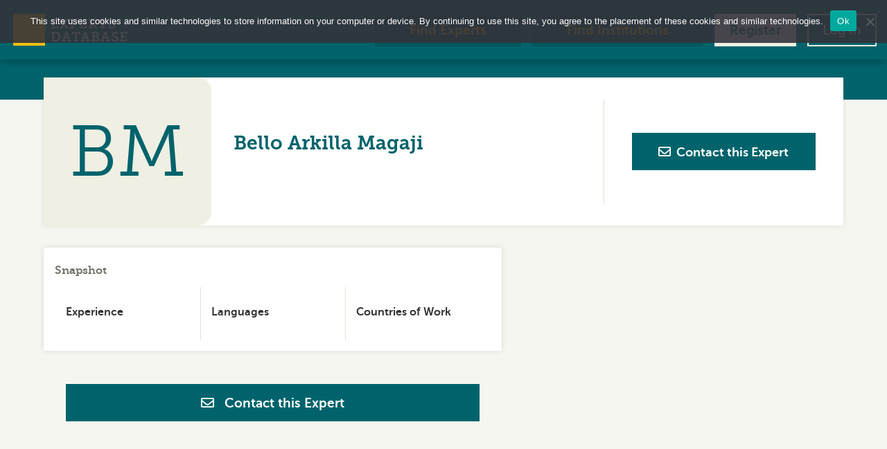

--- FILE ---
content_type: text/html; charset=UTF-8
request_url: https://coachingexperts.org/expert/1479/
body_size: 6048
content:
<!doctype html>
<html lang="en-US">

<head>

  <!-- Google Tag Manager -->
<script>(function(w,d,s,l,i){w[l]=w[l]||[];w[l].push({'gtm.start':
new Date().getTime(),event:'gtm.js'});var f=d.getElementsByTagName(s)[0],
j=d.createElement(s),dl=l!='dataLayer'?'&l='+l:'';j.async=true;j.src=
'https://www.googletagmanager.com/gtm.js?id='+i+dl;f.parentNode.insertBefore(j,f);
})(window,document,'script','dataLayer','GTM-NMXMVBN');</script>
<!-- End Google Tag Manager -->
  <meta http-equiv="X-UA-Compatible" content="IE=Edge,chrome=1">
  <meta charset="UTF-8">
  <meta name="viewport" content="width=device-width, initial-scale=1.0, minimum-scale=1.0">
  <link rel="profile" href="http://gmpg.org/xfn/11">
  <link rel="pingback" href="https://coachingexperts.org/xmlrpc.php">

  <link rel="stylesheet" href="https://use.fontawesome.com/releases/v5.6.1/css/all.css" integrity="sha384-gfdkjb5BdAXd+lj+gudLWI+BXq4IuLW5IT+brZEZsLFm++aCMlF1V92rMkPaX4PP" crossorigin="anonymous">
  <script src="https://www.google.com/recaptcha/api.js" async defer></script>

  <link rel="apple-touch-icon" sizes="180x180" href="/apple-touch-icon.png">
  <link rel="icon" type="image/png" sizes="32x32" href="/favicon-32x32.png">
  <link rel="icon" type="image/png" sizes="16x16" href="/favicon-16x16.png">
  <link rel="manifest" href="/site.webmanifest">
  <link rel="mask-icon" href="/safari-pinned-tab.svg" color="#fdbe11">
  <meta name="msapplication-TileColor" content="#00636b">
  <meta name="theme-color" content="#00636b">

  <meta name='robots' content='index, follow, max-image-preview:large, max-snippet:-1, max-video-preview:-1' />
	<style>img:is([sizes="auto" i], [sizes^="auto," i]) { contain-intrinsic-size: 3000px 1500px }</style>
	
	<!-- This site is optimized with the Yoast SEO plugin v25.6 - https://yoast.com/wordpress/plugins/seo/ -->
	<title>Bello Arkilla Magaji &#8211; Experts Database</title>
	<link rel="canonical" href="https://coachingexperts.org/expert/1479/" />
	<meta property="og:locale" content="en_US" />
	<meta property="og:type" content="article" />
	<meta property="og:title" content="Bello Arkilla Magaji - Experts Database" />
	<meta property="og:url" content="https://coachingexperts.org/expert/1479/" />
	<meta property="og:site_name" content="Experts Database" />
	<meta name="twitter:card" content="summary_large_image" />
	<script type="application/ld+json" class="yoast-schema-graph">{"@context":"https://schema.org","@graph":[{"@type":"WebPage","@id":"https://coachingexperts.org/expert/1479/","url":"https://coachingexperts.org/expert/1479/","name":"Bello Arkilla Magaji - Experts Database","isPartOf":{"@id":"https://coachingexperts.org/#website"},"datePublished":"2023-08-28T14:19:20+00:00","breadcrumb":{"@id":"https://coachingexperts.org/expert/1479/#breadcrumb"},"inLanguage":"en-US","potentialAction":[{"@type":"ReadAction","target":["https://coachingexperts.org/expert/1479/"]}]},{"@type":"BreadcrumbList","@id":"https://coachingexperts.org/expert/1479/#breadcrumb","itemListElement":[{"@type":"ListItem","position":1,"name":"Home","item":"https://coachingexperts.org/"},{"@type":"ListItem","position":2,"name":"Expert Profiles","item":"https://coachingexperts.org/expert/"},{"@type":"ListItem","position":3,"name":"Bello Arkilla Magaji"}]},{"@type":"WebSite","@id":"https://coachingexperts.org/#website","url":"https://coachingexperts.org/","name":"Experts Database","description":"","potentialAction":[{"@type":"SearchAction","target":{"@type":"EntryPoint","urlTemplate":"https://coachingexperts.org/?s={search_term_string}"},"query-input":{"@type":"PropertyValueSpecification","valueRequired":true,"valueName":"search_term_string"}}],"inLanguage":"en-US"}]}</script>
	<!-- / Yoast SEO plugin. -->


<link rel="alternate" type="application/rss+xml" title="Experts Database &raquo; Feed" href="https://coachingexperts.org/feed/" />
<link rel="alternate" type="application/rss+xml" title="Experts Database &raquo; Comments Feed" href="https://coachingexperts.org/comments/feed/" />
<link rel='stylesheet' id='wp-block-library-css' href='https://coachingexperts.org/wp-includes/css/dist/block-library/style.min.css?ver=6.8.2' type='text/css' media='all' />
<style id='classic-theme-styles-inline-css' type='text/css'>
/*! This file is auto-generated */
.wp-block-button__link{color:#fff;background-color:#32373c;border-radius:9999px;box-shadow:none;text-decoration:none;padding:calc(.667em + 2px) calc(1.333em + 2px);font-size:1.125em}.wp-block-file__button{background:#32373c;color:#fff;text-decoration:none}
</style>
<style id='global-styles-inline-css' type='text/css'>
:root{--wp--preset--aspect-ratio--square: 1;--wp--preset--aspect-ratio--4-3: 4/3;--wp--preset--aspect-ratio--3-4: 3/4;--wp--preset--aspect-ratio--3-2: 3/2;--wp--preset--aspect-ratio--2-3: 2/3;--wp--preset--aspect-ratio--16-9: 16/9;--wp--preset--aspect-ratio--9-16: 9/16;--wp--preset--color--black: #000000;--wp--preset--color--cyan-bluish-gray: #abb8c3;--wp--preset--color--white: #ffffff;--wp--preset--color--pale-pink: #f78da7;--wp--preset--color--vivid-red: #cf2e2e;--wp--preset--color--luminous-vivid-orange: #ff6900;--wp--preset--color--luminous-vivid-amber: #fcb900;--wp--preset--color--light-green-cyan: #7bdcb5;--wp--preset--color--vivid-green-cyan: #00d084;--wp--preset--color--pale-cyan-blue: #8ed1fc;--wp--preset--color--vivid-cyan-blue: #0693e3;--wp--preset--color--vivid-purple: #9b51e0;--wp--preset--gradient--vivid-cyan-blue-to-vivid-purple: linear-gradient(135deg,rgba(6,147,227,1) 0%,rgb(155,81,224) 100%);--wp--preset--gradient--light-green-cyan-to-vivid-green-cyan: linear-gradient(135deg,rgb(122,220,180) 0%,rgb(0,208,130) 100%);--wp--preset--gradient--luminous-vivid-amber-to-luminous-vivid-orange: linear-gradient(135deg,rgba(252,185,0,1) 0%,rgba(255,105,0,1) 100%);--wp--preset--gradient--luminous-vivid-orange-to-vivid-red: linear-gradient(135deg,rgba(255,105,0,1) 0%,rgb(207,46,46) 100%);--wp--preset--gradient--very-light-gray-to-cyan-bluish-gray: linear-gradient(135deg,rgb(238,238,238) 0%,rgb(169,184,195) 100%);--wp--preset--gradient--cool-to-warm-spectrum: linear-gradient(135deg,rgb(74,234,220) 0%,rgb(151,120,209) 20%,rgb(207,42,186) 40%,rgb(238,44,130) 60%,rgb(251,105,98) 80%,rgb(254,248,76) 100%);--wp--preset--gradient--blush-light-purple: linear-gradient(135deg,rgb(255,206,236) 0%,rgb(152,150,240) 100%);--wp--preset--gradient--blush-bordeaux: linear-gradient(135deg,rgb(254,205,165) 0%,rgb(254,45,45) 50%,rgb(107,0,62) 100%);--wp--preset--gradient--luminous-dusk: linear-gradient(135deg,rgb(255,203,112) 0%,rgb(199,81,192) 50%,rgb(65,88,208) 100%);--wp--preset--gradient--pale-ocean: linear-gradient(135deg,rgb(255,245,203) 0%,rgb(182,227,212) 50%,rgb(51,167,181) 100%);--wp--preset--gradient--electric-grass: linear-gradient(135deg,rgb(202,248,128) 0%,rgb(113,206,126) 100%);--wp--preset--gradient--midnight: linear-gradient(135deg,rgb(2,3,129) 0%,rgb(40,116,252) 100%);--wp--preset--font-size--small: 13px;--wp--preset--font-size--medium: 20px;--wp--preset--font-size--large: 36px;--wp--preset--font-size--x-large: 42px;--wp--preset--spacing--20: 0.44rem;--wp--preset--spacing--30: 0.67rem;--wp--preset--spacing--40: 1rem;--wp--preset--spacing--50: 1.5rem;--wp--preset--spacing--60: 2.25rem;--wp--preset--spacing--70: 3.38rem;--wp--preset--spacing--80: 5.06rem;--wp--preset--shadow--natural: 6px 6px 9px rgba(0, 0, 0, 0.2);--wp--preset--shadow--deep: 12px 12px 50px rgba(0, 0, 0, 0.4);--wp--preset--shadow--sharp: 6px 6px 0px rgba(0, 0, 0, 0.2);--wp--preset--shadow--outlined: 6px 6px 0px -3px rgba(255, 255, 255, 1), 6px 6px rgba(0, 0, 0, 1);--wp--preset--shadow--crisp: 6px 6px 0px rgba(0, 0, 0, 1);}:where(.is-layout-flex){gap: 0.5em;}:where(.is-layout-grid){gap: 0.5em;}body .is-layout-flex{display: flex;}.is-layout-flex{flex-wrap: wrap;align-items: center;}.is-layout-flex > :is(*, div){margin: 0;}body .is-layout-grid{display: grid;}.is-layout-grid > :is(*, div){margin: 0;}:where(.wp-block-columns.is-layout-flex){gap: 2em;}:where(.wp-block-columns.is-layout-grid){gap: 2em;}:where(.wp-block-post-template.is-layout-flex){gap: 1.25em;}:where(.wp-block-post-template.is-layout-grid){gap: 1.25em;}.has-black-color{color: var(--wp--preset--color--black) !important;}.has-cyan-bluish-gray-color{color: var(--wp--preset--color--cyan-bluish-gray) !important;}.has-white-color{color: var(--wp--preset--color--white) !important;}.has-pale-pink-color{color: var(--wp--preset--color--pale-pink) !important;}.has-vivid-red-color{color: var(--wp--preset--color--vivid-red) !important;}.has-luminous-vivid-orange-color{color: var(--wp--preset--color--luminous-vivid-orange) !important;}.has-luminous-vivid-amber-color{color: var(--wp--preset--color--luminous-vivid-amber) !important;}.has-light-green-cyan-color{color: var(--wp--preset--color--light-green-cyan) !important;}.has-vivid-green-cyan-color{color: var(--wp--preset--color--vivid-green-cyan) !important;}.has-pale-cyan-blue-color{color: var(--wp--preset--color--pale-cyan-blue) !important;}.has-vivid-cyan-blue-color{color: var(--wp--preset--color--vivid-cyan-blue) !important;}.has-vivid-purple-color{color: var(--wp--preset--color--vivid-purple) !important;}.has-black-background-color{background-color: var(--wp--preset--color--black) !important;}.has-cyan-bluish-gray-background-color{background-color: var(--wp--preset--color--cyan-bluish-gray) !important;}.has-white-background-color{background-color: var(--wp--preset--color--white) !important;}.has-pale-pink-background-color{background-color: var(--wp--preset--color--pale-pink) !important;}.has-vivid-red-background-color{background-color: var(--wp--preset--color--vivid-red) !important;}.has-luminous-vivid-orange-background-color{background-color: var(--wp--preset--color--luminous-vivid-orange) !important;}.has-luminous-vivid-amber-background-color{background-color: var(--wp--preset--color--luminous-vivid-amber) !important;}.has-light-green-cyan-background-color{background-color: var(--wp--preset--color--light-green-cyan) !important;}.has-vivid-green-cyan-background-color{background-color: var(--wp--preset--color--vivid-green-cyan) !important;}.has-pale-cyan-blue-background-color{background-color: var(--wp--preset--color--pale-cyan-blue) !important;}.has-vivid-cyan-blue-background-color{background-color: var(--wp--preset--color--vivid-cyan-blue) !important;}.has-vivid-purple-background-color{background-color: var(--wp--preset--color--vivid-purple) !important;}.has-black-border-color{border-color: var(--wp--preset--color--black) !important;}.has-cyan-bluish-gray-border-color{border-color: var(--wp--preset--color--cyan-bluish-gray) !important;}.has-white-border-color{border-color: var(--wp--preset--color--white) !important;}.has-pale-pink-border-color{border-color: var(--wp--preset--color--pale-pink) !important;}.has-vivid-red-border-color{border-color: var(--wp--preset--color--vivid-red) !important;}.has-luminous-vivid-orange-border-color{border-color: var(--wp--preset--color--luminous-vivid-orange) !important;}.has-luminous-vivid-amber-border-color{border-color: var(--wp--preset--color--luminous-vivid-amber) !important;}.has-light-green-cyan-border-color{border-color: var(--wp--preset--color--light-green-cyan) !important;}.has-vivid-green-cyan-border-color{border-color: var(--wp--preset--color--vivid-green-cyan) !important;}.has-pale-cyan-blue-border-color{border-color: var(--wp--preset--color--pale-cyan-blue) !important;}.has-vivid-cyan-blue-border-color{border-color: var(--wp--preset--color--vivid-cyan-blue) !important;}.has-vivid-purple-border-color{border-color: var(--wp--preset--color--vivid-purple) !important;}.has-vivid-cyan-blue-to-vivid-purple-gradient-background{background: var(--wp--preset--gradient--vivid-cyan-blue-to-vivid-purple) !important;}.has-light-green-cyan-to-vivid-green-cyan-gradient-background{background: var(--wp--preset--gradient--light-green-cyan-to-vivid-green-cyan) !important;}.has-luminous-vivid-amber-to-luminous-vivid-orange-gradient-background{background: var(--wp--preset--gradient--luminous-vivid-amber-to-luminous-vivid-orange) !important;}.has-luminous-vivid-orange-to-vivid-red-gradient-background{background: var(--wp--preset--gradient--luminous-vivid-orange-to-vivid-red) !important;}.has-very-light-gray-to-cyan-bluish-gray-gradient-background{background: var(--wp--preset--gradient--very-light-gray-to-cyan-bluish-gray) !important;}.has-cool-to-warm-spectrum-gradient-background{background: var(--wp--preset--gradient--cool-to-warm-spectrum) !important;}.has-blush-light-purple-gradient-background{background: var(--wp--preset--gradient--blush-light-purple) !important;}.has-blush-bordeaux-gradient-background{background: var(--wp--preset--gradient--blush-bordeaux) !important;}.has-luminous-dusk-gradient-background{background: var(--wp--preset--gradient--luminous-dusk) !important;}.has-pale-ocean-gradient-background{background: var(--wp--preset--gradient--pale-ocean) !important;}.has-electric-grass-gradient-background{background: var(--wp--preset--gradient--electric-grass) !important;}.has-midnight-gradient-background{background: var(--wp--preset--gradient--midnight) !important;}.has-small-font-size{font-size: var(--wp--preset--font-size--small) !important;}.has-medium-font-size{font-size: var(--wp--preset--font-size--medium) !important;}.has-large-font-size{font-size: var(--wp--preset--font-size--large) !important;}.has-x-large-font-size{font-size: var(--wp--preset--font-size--x-large) !important;}
:where(.wp-block-post-template.is-layout-flex){gap: 1.25em;}:where(.wp-block-post-template.is-layout-grid){gap: 1.25em;}
:where(.wp-block-columns.is-layout-flex){gap: 2em;}:where(.wp-block-columns.is-layout-grid){gap: 2em;}
:root :where(.wp-block-pullquote){font-size: 1.5em;line-height: 1.6;}
</style>
<link rel='stylesheet' id='cookie-notice-front-css' href='https://coachingexperts.org/wp-content/plugins/cookie-notice/css/front.min.css?ver=2.5.7' type='text/css' media='all' />
<link rel='stylesheet' id='app-font-fontawesome-css' href='https://coachingexperts.org/wp-content/themes/r4d-experts-database-2020/vendor/fontawesome-pro-5.10.1-web/css/all.min.css?ver=6.8.2' type='text/css' media='all' />
<link rel='stylesheet' id='app-css' href='https://coachingexperts.org/wp-content/themes/r4d-experts-database-2020/dist/app-7c7b31a4b3.css?ver=6.8.2' type='text/css' media='all' />
<script type="text/javascript" id="cookie-notice-front-js-before">
/* <![CDATA[ */
var cnArgs = {"ajaxUrl":"https:\/\/coachingexperts.org\/wp-admin\/admin-ajax.php","nonce":"51b5e08471","hideEffect":"fade","position":"top","onScroll":true,"onScrollOffset":100,"onClick":true,"cookieName":"cookie_notice_accepted","cookieTime":2592000,"cookieTimeRejected":2592000,"globalCookie":false,"redirection":true,"cache":false,"revokeCookies":false,"revokeCookiesOpt":"automatic"};
/* ]]> */
</script>
<script type="text/javascript" src="https://coachingexperts.org/wp-content/plugins/cookie-notice/js/front.min.js?ver=2.5.7" id="cookie-notice-front-js"></script>
<link rel="https://api.w.org/" href="https://coachingexperts.org/wp-json/" /><link rel="EditURI" type="application/rsd+xml" title="RSD" href="https://coachingexperts.org/xmlrpc.php?rsd" />
<meta name="generator" content="WordPress 6.8.2" />
<link rel='shortlink' href='https://coachingexperts.org/?p=1479' />
<link rel="alternate" title="oEmbed (JSON)" type="application/json+oembed" href="https://coachingexperts.org/wp-json/oembed/1.0/embed?url=https%3A%2F%2Fcoachingexperts.org%2Fexpert%2F1479%2F" />
<link rel="alternate" title="oEmbed (XML)" type="text/xml+oembed" href="https://coachingexperts.org/wp-json/oembed/1.0/embed?url=https%3A%2F%2Fcoachingexperts.org%2Fexpert%2F1479%2F&#038;format=xml" />

  
</head>

<body class="wp-singular app_expert_profile-template-default single single-app_expert_profile postid-1479 wp-theme-r4d-experts-database-2020 app_expert_profile-1479 cookies-not-set">

  <!-- Google Tag Manager (noscript) -->
<noscript><iframe src="https://www.googletagmanager.com/ns.html?id=GTM-NMXMVBN"
height="0" width="0" style="display:none;visibility:hidden"></iframe></noscript>
<!-- End Google Tag Manager (noscript) -->
  <a href="#app-content" class="skip-to-content">Skip to content</a>

  <div class="hfeed app-container">


    <header class="app-header " data-hook="appHeader" role="banner">

      <div class="app-header__nav-wrapper-outer">
        <nav>

          <div class="row align-middle align-justify">

            <div class="column small-12 medium-3">

              <div class="row collapse align-middle align-justify">
                <div class="column small-6 medium-12">
                  <div class="app-header__logo-wrapper">
                    <a href="https://coachingexperts.org/" aria-label="Home" rel="home">
                      <div class="box">
                        <div></div>
                      </div>
                      <div class="text">Experts<br>Database</div>
                    </a>
                  </div>
                </div>
                <div class="column shrink hide-for-medium">
                                  </div>
              </div>

            </div>

            <div class="column small-12 medium-9">

              <div class="app-header__nav-wrapper">

                <div class="app-header__nav  app-header__nav--search-buttons  ">
                  <a href="/expert-search" aria-label="Find Experts" class="button">Find Experts</a>
                  <div class="sep"></div>
                  <a href="/institution-search" aria-label="Find Institutions" class="button">Find Institutions</a>
                </div>

                                  <div class="app-header__nav  app-header__nav--account-logged-out-buttons">
                    <a href="/register" aria-label="Register" class="button">Register</a>
                    <span class="sep"></span>
                    <a href="/login" aria-label="Log In" class="button">Log In</a>
                  </div>
                
              </div>
            </div>

          </div>

        </nav>
      </div>



      <div class="row">
        <div class="column small-12">
          
            
            
                  </div>
      </div>
    </header>


    <div class="app-content" id="app-content">

<div class="row">
  <div class="column small-12">

    <main>
    <div id="main" class="app-content__main" role="main" data-hook="appContent__main">
              
<div class="app-profile">

  <section class="app-profile__section  app-profile__section--general-info">
    <div>
      <div class="app-profile__info-column">
        <div class="app-profile__header-icon-wrapper">
          <div class="app-profile__header-icon">
            BM          </div>
        </div>
        <div class="app-profile__content-wrapper">
          <h1 class="app-profile__name">
            <span class="show-for-sr">This Expert's name is </span>
            Bello Arkilla Magaji          </h1>

          
                                
          <div class="app-profile__location-nationality-wrapper">
                        
                                  </div>
        </div> <!-- /.app-profile__content-wrapper -->
      </div>

      <div class="app-profile__contact-column">
                  <p><a href="/profile-contact?profile_id=1479" class="button"><span class="button__icon-wrapper"><i class="far fa-envelope"></i></span>&nbsp;&nbsp;<span class="button__text">Contact this Expert</span></a></p>
        
                                    
      </div>

                </div>

    
  </section> <!-- /.app-profile__section--general-info -->

  <div class="row">

    <div class="column small-12 large-7" data-hook="appProfile__mainColumn">

      <section class="app-profile__section  app-profile__section--snapshot">
        <h2 class="app-profile__section-header">Snapshot</h2>
        <div class="row">
                    <div class="column small-12 medium-4">
            <div class="row">
              <div class="column small-4 medium-12 text-right medium-text-left"><h3 class="app-profile__section-subheader">Experience</h3></div>
              <div class="column small-8 medium-12"><div class="app-profile__experience"></div></div>
            </div>
          </div>
                    <div class="column small-12 medium-4">
            <div class="row">
              <div class="column small-4 medium-12 text-right medium-text-left"><h3 class="app-profile__section-subheader">Languages</h3></div>
              <div class="column small-8 medium-12"></div>
            </div>
          </div>
                    <div class="column small-12 medium-4">
            <div class="row">
              <div class="column small-4 medium-12 text-right medium-text-left"><h3 class="app-profile__section-subheader">Countries of Work</h3></div>
              <div class="column small-8 medium-12"></div>
            </div>
          </div>
        </div>
              </section> <!-- /.app-profile__section--snapshot -->


      

      

      

      

      


              <div style="padding:1rem 2rem;">
          <a href="/profile-contact?profile_id=1479" class="button expanded"><i class="far fa-envelope"></i> &nbsp; Contact this Expert</a>
        </div>
      

    </div>

    <div class="column small-12 large-5 show-for-large">


      
      
    </div>

  </div>

</div>
          </div>
    </main>

  </div>
</div>


<script>
  document.addEventListener('DOMContentLoaded', function() {
    new ShowMore('.is-truncatable')
  })
</script>


    </div>
    <footer class="app-footer" role="contentinfo">

      
      <div class="row">
        <div class="column small-12">
          <hr>
          <div class="app-footer__logo-wrapper">
            <a href="https://coachingexperts.org/" aria-label="Home" rel="home">
              <div class="text">Experts<br>Database</div>
            </a>
          </div>

        </div>
      </div>


            <div class="app-footer__nav-wrapper">
        <div class="row align-left">
          <div class="column small-12 medium-8 large-7">
            <div class="row">
              <div class="column small-12 medium-4">
                                <ul>
                                      <li><a href="https://coachingexperts.org/about-us/"  >About Us</a></li>
                                      <li><a href="https://coachingexperts.org/frequently-asked-questions/"  >Frequently Asked Questions</a></li>
                                  </ul>
                              </div>
              <div class="column small-12 medium-4">
                                <ul>
                                      <li><a href="https://coachingexperts.org/contact-us/"  >Contact Us</a></li>
                                  </ul>
                              </div>
              <div class="column small-12 medium-4">
                                <ul>
                                      <li><a href="https://coachingexperts.org/privacy-policy/"  >Terms of Use and Privacy Policy</a></li>
                                  </ul>
                              </div>

            </div>
          </div>
          <div class="column small-12 medium-3 large-2">
            <i class="fas fa-user"></i>&nbsp;&nbsp;<a href="/account">My Account</a>
            <p style="line-height: 1.2;"><small>Manage your account settings and profile information.</small></p>
          </div>
        </div>
      </div>


      <div class="app-footer__copyright">
        <div class="row">
          <div class="column small-12">
            &copy; Copyright 2025          </div>
        </div>
      </div>

    </footer>


  </div>
  <script type="speculationrules">
{"prefetch":[{"source":"document","where":{"and":[{"href_matches":"\/*"},{"not":{"href_matches":["\/wp-*.php","\/wp-admin\/*","\/wp-content\/uploads\/*","\/wp-content\/*","\/wp-content\/plugins\/*","\/wp-content\/themes\/r4d-experts-database-2020\/*","\/*\\?(.+)"]}},{"not":{"selector_matches":"a[rel~=\"nofollow\"]"}},{"not":{"selector_matches":".no-prefetch, .no-prefetch a"}}]},"eagerness":"conservative"}]}
</script>
<script type="text/javascript" src="https://coachingexperts.org/wp-content/themes/r4d-experts-database-2020/dist/app-1664555865.js?ver=6.8.2" id="app-js"></script>
<script type="text/javascript" src="https://coachingexperts.org/wp-content/themes/r4d-experts-database-2020//vendor/show-more.min.js?ver=6.8.2" id="app-show-more-js"></script>

		<!-- Cookie Notice plugin v2.5.7 by Hu-manity.co https://hu-manity.co/ -->
		<div id="cookie-notice" role="dialog" class="cookie-notice-hidden cookie-revoke-hidden cn-position-top" aria-label="Cookie Notice" style="background-color: rgba(50,50,58,0.9);"><div class="cookie-notice-container" style="color: #fff"><span id="cn-notice-text" class="cn-text-container">This site uses cookies and similar technologies to store information on your computer or device. By continuing to use this site, you agree to the placement of these cookies and similar technologies.</span><span id="cn-notice-buttons" class="cn-buttons-container"><button id="cn-accept-cookie" data-cookie-set="accept" class="cn-set-cookie cn-button" aria-label="Ok" style="background-color: #00a99d">Ok</button></span><span id="cn-close-notice" data-cookie-set="accept" class="cn-close-icon" title="No"></span></div>
			
		</div>
		<!-- / Cookie Notice plugin -->
  

</body>
</html>


--- FILE ---
content_type: text/css
request_url: https://coachingexperts.org/wp-content/themes/r4d-experts-database-2020/dist/app-7c7b31a4b3.css?ver=6.8.2
body_size: 22455
content:
@charset "UTF-8";@media print,screen and (min-width:40em){.reveal,.reveal.large,.reveal.small,.reveal.tiny{right:auto;left:auto;margin:0 auto}}/*! normalize.css v8.0.0 | MIT License | github.com/necolas/normalize.css */html{line-height:1.15;-webkit-text-size-adjust:100%}body{margin:0}h1{font-size:2em;margin:.67em 0}hr{-webkit-box-sizing:content-box;box-sizing:content-box;height:0;overflow:visible}pre{font-family:monospace,monospace;font-size:1em}a{background-color:transparent}abbr[title]{border-bottom:none;text-decoration:underline;-webkit-text-decoration:underline dotted;text-decoration:underline dotted}b,strong{font-weight:bolder}code,kbd,samp{font-family:monospace,monospace;font-size:1em}small{font-size:80%}sub,sup{font-size:75%;line-height:0;position:relative;vertical-align:baseline}sub{bottom:-.25em}sup{top:-.5em}img{border-style:none}button,input,optgroup,select,textarea{font-family:inherit;font-size:100%;line-height:1.15;margin:0}button,input{overflow:visible}button,select{text-transform:none}[type=button],[type=reset],[type=submit],button{-webkit-appearance:button}[type=button]::-moz-focus-inner,[type=reset]::-moz-focus-inner,[type=submit]::-moz-focus-inner,button::-moz-focus-inner{border-style:none;padding:0}[type=button]:-moz-focusring,[type=reset]:-moz-focusring,[type=submit]:-moz-focusring,button:-moz-focusring{outline:1px dotted ButtonText}fieldset{padding:.35em .75em .625em}legend{-webkit-box-sizing:border-box;box-sizing:border-box;color:inherit;display:table;max-width:100%;padding:0;white-space:normal}progress{vertical-align:baseline}textarea{overflow:auto}[type=checkbox],[type=radio]{-webkit-box-sizing:border-box;box-sizing:border-box;padding:0}[type=number]::-webkit-inner-spin-button,[type=number]::-webkit-outer-spin-button{height:auto}[type=search]{-webkit-appearance:textfield;outline-offset:-2px}[type=search]::-webkit-search-decoration{-webkit-appearance:none}::-webkit-file-upload-button{-webkit-appearance:button;font:inherit}details{display:block}summary{display:list-item}template{display:none}[hidden]{display:none}.foundation-mq{font-family:"small=0em&medium=40em&large=64em&xlarge=75em&xxlarge=90em"}html{-webkit-box-sizing:border-box;box-sizing:border-box;font-size:100%}*,::after,::before{-webkit-box-sizing:inherit;box-sizing:inherit}body{margin:0;padding:0;background:#fefefe;font-family:"Helvetica Neue",Helvetica,Roboto,Arial,sans-serif;font-weight:400;line-height:1.5;color:#0a0a0a;-webkit-font-smoothing:antialiased;-moz-osx-font-smoothing:grayscale}img{display:inline-block;vertical-align:middle;max-width:100%;height:auto;-ms-interpolation-mode:bicubic}textarea{height:auto;min-height:50px;border-radius:0}select{-webkit-box-sizing:border-box;box-sizing:border-box;width:100%;border-radius:0}.map_canvas embed,.map_canvas img,.map_canvas object,.mqa-display embed,.mqa-display img,.mqa-display object{max-width:none!important}button{padding:0;-webkit-appearance:none;-moz-appearance:none;appearance:none;border:0;border-radius:0;background:0 0;line-height:1;cursor:auto}[data-whatinput=mouse] button{outline:0}pre{overflow:auto}button,input,optgroup,select,textarea{font-family:inherit}.is-visible{display:block!important}.is-hidden{display:none!important}[type=color],[type=date],[type=datetime-local],[type=datetime],[type=email],[type=month],[type=number],[type=password],[type=search],[type=tel],[type=text],[type=time],[type=url],[type=week],textarea{display:block;-webkit-box-sizing:border-box;box-sizing:border-box;width:100%;height:2.4375rem;margin:0 0 1rem;padding:.5rem;border:1px solid #cacaca;border-radius:0;background-color:#fefefe;-webkit-box-shadow:inset 0 1px 2px rgba(10,10,10,.1);box-shadow:inset 0 1px 2px rgba(10,10,10,.1);font-family:inherit;font-size:1rem;font-weight:400;line-height:1.5;color:#0a0a0a;-webkit-transition:border-color .25s ease-in-out,-webkit-box-shadow .5s;transition:border-color .25s ease-in-out,-webkit-box-shadow .5s;transition:box-shadow .5s,border-color .25s ease-in-out;transition:box-shadow .5s,border-color .25s ease-in-out,-webkit-box-shadow .5s;-webkit-appearance:none;-moz-appearance:none;appearance:none}[type=color]:focus,[type=date]:focus,[type=datetime-local]:focus,[type=datetime]:focus,[type=email]:focus,[type=month]:focus,[type=number]:focus,[type=password]:focus,[type=search]:focus,[type=tel]:focus,[type=text]:focus,[type=time]:focus,[type=url]:focus,[type=week]:focus,textarea:focus{outline:0;border:1px solid #8a8a8a;background-color:#fefefe;-webkit-box-shadow:0 0 5px #cacaca;box-shadow:0 0 5px #cacaca;-webkit-transition:border-color .25s ease-in-out,-webkit-box-shadow .5s;transition:border-color .25s ease-in-out,-webkit-box-shadow .5s;transition:box-shadow .5s,border-color .25s ease-in-out;transition:box-shadow .5s,border-color .25s ease-in-out,-webkit-box-shadow .5s}textarea{max-width:100%}textarea[rows]{height:auto}input:disabled,input[readonly],textarea:disabled,textarea[readonly]{background-color:#e6e6e6;cursor:not-allowed}[type=button],[type=submit]{-webkit-appearance:none;-moz-appearance:none;appearance:none;border-radius:0}input[type=search]{-webkit-box-sizing:border-box;box-sizing:border-box}::-webkit-input-placeholder{color:#343434}::-moz-placeholder{color:#343434}:-ms-input-placeholder{color:#343434}::-ms-input-placeholder{color:#343434}::placeholder{color:#343434}[type=checkbox],[type=file],[type=radio]{margin:0 0 1rem}[type=checkbox]+label,[type=radio]+label{display:inline-block;vertical-align:baseline;margin-left:.5rem;margin-right:1rem;margin-bottom:0}[type=checkbox]+label[for],[type=radio]+label[for]{cursor:pointer}label>[type=checkbox],label>[type=radio]{margin-right:.5rem}[type=file]{width:100%}label{display:block;margin:0;font-size:.875rem;font-weight:400;line-height:1.8;color:#0a0a0a}label.middle{margin:0 0 1rem;padding:.5625rem 0}.help-text{margin-top:-.5rem;font-size:.8125rem;font-style:italic;color:#0a0a0a}.input-group{display:-webkit-box;display:-webkit-flex;display:-ms-flexbox;display:flex;width:100%;margin-bottom:1rem;-webkit-box-align:stretch;-webkit-align-items:stretch;-ms-flex-align:stretch;align-items:stretch}.input-group>:first-child,.input-group>:first-child.input-group-button>*{border-radius:0}.input-group>:last-child,.input-group>:last-child.input-group-button>*{border-radius:0}.input-group-button,.input-group-button a,.input-group-button button,.input-group-button input,.input-group-button label,.input-group-field,.input-group-label{margin:0;white-space:nowrap}.input-group-label{padding:0 1rem;border:1px solid #cacaca;background:#e6e6e6;color:#0a0a0a;text-align:center;white-space:nowrap;display:-webkit-box;display:-webkit-flex;display:-ms-flexbox;display:flex;-webkit-box-flex:0;-webkit-flex:0 0 auto;-ms-flex:0 0 auto;flex:0 0 auto;-webkit-box-align:center;-webkit-align-items:center;-ms-flex-align:center;align-items:center}.input-group-label:first-child{border-right:0}.input-group-label:last-child{border-left:0}.input-group-field{border-radius:0;-webkit-box-flex:1;-webkit-flex:1 1 0px;-ms-flex:1 1 0px;flex:1 1 0px;min-width:0}.input-group-button{padding-top:0;padding-bottom:0;text-align:center;display:-webkit-box;display:-webkit-flex;display:-ms-flexbox;display:flex;-webkit-box-flex:0;-webkit-flex:0 0 auto;-ms-flex:0 0 auto;flex:0 0 auto}.input-group-button a,.input-group-button button,.input-group-button input,.input-group-button label{-webkit-align-self:stretch;-ms-flex-item-align:stretch;align-self:stretch;height:auto;padding-top:0;padding-bottom:0;font-size:1rem}fieldset{margin:0;padding:0;border:0}legend{max-width:100%;margin-bottom:.5rem}.fieldset{margin:1.125rem 0;padding:1.25rem;border:1px solid #cacaca}.fieldset legend{margin:0;margin-left:-.1875rem;padding:0 .1875rem}select{height:2.4375rem;margin:0 0 1rem;padding:.5rem;-webkit-appearance:none;-moz-appearance:none;appearance:none;border:1px solid #cacaca;border-radius:0;background-color:#fefefe;font-family:inherit;font-size:1rem;font-weight:400;line-height:1.5;color:#0a0a0a;background-image:url("data:image/svg+xml;utf8,<svg xmlns='http://www.w3.org/2000/svg' version='1.1' width='32' height='24' viewBox='0 0 32 24'><polygon points='0,0 32,0 16,24' style='fill: rgb%28138, 138, 138%29'></polygon></svg>");background-origin:content-box;background-position:right -1rem center;background-repeat:no-repeat;background-size:9px 6px;padding-right:1.5rem;-webkit-transition:border-color .25s ease-in-out,-webkit-box-shadow .5s;transition:border-color .25s ease-in-out,-webkit-box-shadow .5s;transition:box-shadow .5s,border-color .25s ease-in-out;transition:box-shadow .5s,border-color .25s ease-in-out,-webkit-box-shadow .5s}@media screen and (min-width:0\0){select{background-image:url([data-uri])}}select:focus{outline:0;border:1px solid #8a8a8a;background-color:#fefefe;-webkit-box-shadow:0 0 5px #cacaca;box-shadow:0 0 5px #cacaca;-webkit-transition:border-color .25s ease-in-out,-webkit-box-shadow .5s;transition:border-color .25s ease-in-out,-webkit-box-shadow .5s;transition:box-shadow .5s,border-color .25s ease-in-out;transition:box-shadow .5s,border-color .25s ease-in-out,-webkit-box-shadow .5s}select:disabled{background-color:#e6e6e6;cursor:not-allowed}select::-ms-expand{display:none}select[multiple]{height:auto;background-image:none}.is-invalid-input:not(:focus){border-color:#c70000;background-color:#f9e5e5}.is-invalid-input:not(:focus)::-webkit-input-placeholder{color:#c70000}.is-invalid-input:not(:focus)::-moz-placeholder{color:#c70000}.is-invalid-input:not(:focus):-ms-input-placeholder{color:#c70000}.is-invalid-input:not(:focus)::-ms-input-placeholder{color:#c70000}.is-invalid-input:not(:focus)::placeholder{color:#c70000}.is-invalid-label{color:#c70000}.form-error{display:none;margin-top:-.5rem;margin-bottom:1rem;font-size:.75rem;font-weight:700;color:#c70000}.form-error.is-visible{display:block}blockquote,dd,div,dl,dt,form,h1,h2,h3,h4,h5,h6,li,ol,p,pre,td,th,ul{margin:0;padding:0}p{margin-bottom:1rem;font-size:inherit;line-height:1.6;text-rendering:geometricPrecision}em,i{font-style:italic;line-height:inherit}b,strong{font-weight:700;line-height:inherit}small{font-size:80%;line-height:inherit}.h1,.h2,.h3,.h4,.h5,.h6,h1,h2,h3,h4,h5,h6{font-family:"Helvetica Neue",Helvetica,Roboto,Arial,sans-serif;font-style:normal;font-weight:400;color:inherit;text-rendering:geometricPrecision}.h1 small,.h2 small,.h3 small,.h4 small,.h5 small,.h6 small,h1 small,h2 small,h3 small,h4 small,h5 small,h6 small{line-height:0;color:#cacaca}.h1,h1{font-size:1.5rem;line-height:1.4;margin-top:0;margin-bottom:.5rem}.h2,h2{font-size:1.25rem;line-height:1.4;margin-top:0;margin-bottom:.5rem}.h3,h3{font-size:1.1875rem;line-height:1.4;margin-top:0;margin-bottom:.5rem}.h4,h4{font-size:1.125rem;line-height:1.4;margin-top:0;margin-bottom:.5rem}.h5,h5{font-size:1.0625rem;line-height:1.4;margin-top:0;margin-bottom:.5rem}.h6,h6{font-size:1rem;line-height:1.4;margin-top:0;margin-bottom:.5rem}@media print,screen and (min-width:40em){.h1,h1{font-size:3rem}.h2,h2{font-size:2.5rem}.h3,h3{font-size:1.9375rem}.h4,h4{font-size:1.5625rem}.h5,h5{font-size:1.25rem}.h6,h6{font-size:1rem}}a{line-height:inherit;color:#1f5ac7;text-decoration:none;cursor:pointer}a:focus,a:hover{color:#1b4dab}a img{border:0}hr{clear:both;max-width:87.5rem;height:0;margin:1.25rem auto;border-top:0;border-right:0;border-bottom:1px solid #cacaca;border-left:0}dl,ol,ul{margin-bottom:1rem;list-style-position:outside;line-height:1.6}li{font-size:inherit}ul{margin-left:1.25rem;list-style-type:disc}ol{margin-left:1.25rem}ol ol,ol ul,ul ol,ul ul{margin-left:1.25rem;margin-bottom:0}dl{margin-bottom:1rem}dl dt{margin-bottom:.3rem;font-weight:700}blockquote{margin:0 0 1rem;padding:.5625rem 1.25rem 0 1.1875rem;border-left:1px solid #cacaca}blockquote,blockquote p{line-height:1.6;color:#8a8a8a}cite{display:block;font-size:.8125rem;color:#8a8a8a}cite:before{content:"— "}abbr,abbr[title]{border-bottom:1px dotted #0a0a0a;cursor:help;text-decoration:none}figure{margin:0}code{padding:.125rem .3125rem .0625rem;border:1px solid #cacaca;background-color:#e6e6e6;font-family:Consolas,"Liberation Mono",Courier,monospace;font-weight:400;color:#0a0a0a}kbd{margin:0;padding:.125rem .25rem 0;background-color:#e6e6e6;font-family:Consolas,"Liberation Mono",Courier,monospace;color:#0a0a0a}.subheader{margin-top:.2rem;margin-bottom:.5rem;font-weight:400;line-height:1.4;color:#8a8a8a}.lead{font-size:125%;line-height:1.6}.stat{font-size:2.5rem;line-height:1}p+.stat{margin-top:-1rem}ol.no-bullet,ul.no-bullet{margin-left:0;list-style:none}.text-left{text-align:left}.text-right{text-align:right}.text-center{text-align:center}.text-justify{text-align:justify}@media print,screen and (min-width:40em){.medium-text-left{text-align:left}.medium-text-right{text-align:right}.medium-text-center{text-align:center}.medium-text-justify{text-align:justify}}@media print,screen and (min-width:64em){.large-text-left{text-align:left}.large-text-right{text-align:right}.large-text-center{text-align:center}.large-text-justify{text-align:justify}}@media screen and (min-width:75em){.xlarge-text-left{text-align:left}.xlarge-text-right{text-align:right}.xlarge-text-center{text-align:center}.xlarge-text-justify{text-align:justify}}.show-for-print{display:none!important}@media print{*{background:0 0!important;-webkit-box-shadow:none!important;box-shadow:none!important;color:#000!important;text-shadow:none!important}.show-for-print{display:block!important}.hide-for-print{display:none!important}table.show-for-print{display:table!important}thead.show-for-print{display:table-header-group!important}tbody.show-for-print{display:table-row-group!important}tr.show-for-print{display:table-row!important}td.show-for-print{display:table-cell!important}th.show-for-print{display:table-cell!important}a,a:visited{text-decoration:underline}a[href]:after{content:" (" attr(href) ")"}.ir a:after,a[href^='#']:after,a[href^='javascript:']:after{content:''}abbr[title]:after{content:" (" attr(title) ")"}blockquote,pre{border:1px solid #8a8a8a;page-break-inside:avoid}thead{display:table-header-group}img,tr{page-break-inside:avoid}img{max-width:100%!important}@page{margin:.5cm}h2,h3,p{orphans:3;widows:3}h2,h3{page-break-after:avoid}.print-break-inside{page-break-inside:auto}}.row{max-width:87.5rem;margin-right:auto;margin-left:auto;display:-webkit-box;display:-webkit-flex;display:-ms-flexbox;display:flex;-webkit-box-orient:horizontal;-webkit-box-direction:normal;-webkit-flex-flow:row wrap;-ms-flex-flow:row wrap;flex-flow:row wrap}.row .row{margin-right:-.625rem;margin-left:-.625rem}@media print,screen and (min-width:40em){.row .row{margin-right:-.9375rem;margin-left:-.9375rem}}@media print,screen and (min-width:64em){.row .row{margin-right:-.9375rem;margin-left:-.9375rem}}@media screen and (min-width:75em){.row .row{margin-right:-.9375rem;margin-left:-.9375rem}}.row .row.collapse{margin-right:0;margin-left:0}.row.expanded{max-width:none}.row.expanded .row{margin-right:auto;margin-left:auto}.row:not(.expanded) .row{max-width:none}.row.collapse>.column,.row.collapse>.columns{padding-right:0;padding-left:0}.row.collapse>.column>.row,.row.collapse>.columns>.row,.row.is-collapse-child{margin-right:0;margin-left:0}.column,.columns{-webkit-box-flex:1;-webkit-flex:1 1 0px;-ms-flex:1 1 0px;flex:1 1 0px;padding-right:.625rem;padding-left:.625rem;min-width:0}@media print,screen and (min-width:40em){.column,.columns{padding-right:.9375rem;padding-left:.9375rem}}.column.row.row,.row.row.columns{float:none;display:block}.row .column.row.row,.row .row.row.columns{margin-right:0;margin-left:0;padding-right:0;padding-left:0}.small-1{-webkit-box-flex:0;-webkit-flex:0 0 8.33333%;-ms-flex:0 0 8.33333%;flex:0 0 8.33333%;max-width:8.33333%}.small-offset-0{margin-left:0}.small-2{-webkit-box-flex:0;-webkit-flex:0 0 16.66667%;-ms-flex:0 0 16.66667%;flex:0 0 16.66667%;max-width:16.66667%}.small-offset-1{margin-left:8.33333%}.small-3{-webkit-box-flex:0;-webkit-flex:0 0 25%;-ms-flex:0 0 25%;flex:0 0 25%;max-width:25%}.small-offset-2{margin-left:16.66667%}.small-4{-webkit-box-flex:0;-webkit-flex:0 0 33.33333%;-ms-flex:0 0 33.33333%;flex:0 0 33.33333%;max-width:33.33333%}.small-offset-3{margin-left:25%}.small-5{-webkit-box-flex:0;-webkit-flex:0 0 41.66667%;-ms-flex:0 0 41.66667%;flex:0 0 41.66667%;max-width:41.66667%}.small-offset-4{margin-left:33.33333%}.small-6{-webkit-box-flex:0;-webkit-flex:0 0 50%;-ms-flex:0 0 50%;flex:0 0 50%;max-width:50%}.small-offset-5{margin-left:41.66667%}.small-7{-webkit-box-flex:0;-webkit-flex:0 0 58.33333%;-ms-flex:0 0 58.33333%;flex:0 0 58.33333%;max-width:58.33333%}.small-offset-6{margin-left:50%}.small-8{-webkit-box-flex:0;-webkit-flex:0 0 66.66667%;-ms-flex:0 0 66.66667%;flex:0 0 66.66667%;max-width:66.66667%}.small-offset-7{margin-left:58.33333%}.small-9{-webkit-box-flex:0;-webkit-flex:0 0 75%;-ms-flex:0 0 75%;flex:0 0 75%;max-width:75%}.small-offset-8{margin-left:66.66667%}.small-10{-webkit-box-flex:0;-webkit-flex:0 0 83.33333%;-ms-flex:0 0 83.33333%;flex:0 0 83.33333%;max-width:83.33333%}.small-offset-9{margin-left:75%}.small-11{-webkit-box-flex:0;-webkit-flex:0 0 91.66667%;-ms-flex:0 0 91.66667%;flex:0 0 91.66667%;max-width:91.66667%}.small-offset-10{margin-left:83.33333%}.small-12{-webkit-box-flex:0;-webkit-flex:0 0 100%;-ms-flex:0 0 100%;flex:0 0 100%;max-width:100%}.small-offset-11{margin-left:91.66667%}.small-up-1{-webkit-flex-wrap:wrap;-ms-flex-wrap:wrap;flex-wrap:wrap}.small-up-1>.column,.small-up-1>.columns{-webkit-box-flex:0;-webkit-flex:0 0 100%;-ms-flex:0 0 100%;flex:0 0 100%;max-width:100%}.small-up-2{-webkit-flex-wrap:wrap;-ms-flex-wrap:wrap;flex-wrap:wrap}.small-up-2>.column,.small-up-2>.columns{-webkit-box-flex:0;-webkit-flex:0 0 50%;-ms-flex:0 0 50%;flex:0 0 50%;max-width:50%}.small-up-3{-webkit-flex-wrap:wrap;-ms-flex-wrap:wrap;flex-wrap:wrap}.small-up-3>.column,.small-up-3>.columns{-webkit-box-flex:0;-webkit-flex:0 0 33.33333%;-ms-flex:0 0 33.33333%;flex:0 0 33.33333%;max-width:33.33333%}.small-up-4{-webkit-flex-wrap:wrap;-ms-flex-wrap:wrap;flex-wrap:wrap}.small-up-4>.column,.small-up-4>.columns{-webkit-box-flex:0;-webkit-flex:0 0 25%;-ms-flex:0 0 25%;flex:0 0 25%;max-width:25%}.small-up-5{-webkit-flex-wrap:wrap;-ms-flex-wrap:wrap;flex-wrap:wrap}.small-up-5>.column,.small-up-5>.columns{-webkit-box-flex:0;-webkit-flex:0 0 20%;-ms-flex:0 0 20%;flex:0 0 20%;max-width:20%}.small-up-6{-webkit-flex-wrap:wrap;-ms-flex-wrap:wrap;flex-wrap:wrap}.small-up-6>.column,.small-up-6>.columns{-webkit-box-flex:0;-webkit-flex:0 0 16.66667%;-ms-flex:0 0 16.66667%;flex:0 0 16.66667%;max-width:16.66667%}.small-up-7{-webkit-flex-wrap:wrap;-ms-flex-wrap:wrap;flex-wrap:wrap}.small-up-7>.column,.small-up-7>.columns{-webkit-box-flex:0;-webkit-flex:0 0 14.28571%;-ms-flex:0 0 14.28571%;flex:0 0 14.28571%;max-width:14.28571%}.small-up-8{-webkit-flex-wrap:wrap;-ms-flex-wrap:wrap;flex-wrap:wrap}.small-up-8>.column,.small-up-8>.columns{-webkit-box-flex:0;-webkit-flex:0 0 12.5%;-ms-flex:0 0 12.5%;flex:0 0 12.5%;max-width:12.5%}.small-collapse>.column,.small-collapse>.columns{padding-right:0;padding-left:0}.small-uncollapse>.column,.small-uncollapse>.columns{padding-right:.625rem;padding-left:.625rem}@media print,screen and (min-width:40em){.medium-1{-webkit-box-flex:0;-webkit-flex:0 0 8.33333%;-ms-flex:0 0 8.33333%;flex:0 0 8.33333%;max-width:8.33333%}.medium-offset-0{margin-left:0}.medium-2{-webkit-box-flex:0;-webkit-flex:0 0 16.66667%;-ms-flex:0 0 16.66667%;flex:0 0 16.66667%;max-width:16.66667%}.medium-offset-1{margin-left:8.33333%}.medium-3{-webkit-box-flex:0;-webkit-flex:0 0 25%;-ms-flex:0 0 25%;flex:0 0 25%;max-width:25%}.medium-offset-2{margin-left:16.66667%}.medium-4{-webkit-box-flex:0;-webkit-flex:0 0 33.33333%;-ms-flex:0 0 33.33333%;flex:0 0 33.33333%;max-width:33.33333%}.medium-offset-3{margin-left:25%}.medium-5{-webkit-box-flex:0;-webkit-flex:0 0 41.66667%;-ms-flex:0 0 41.66667%;flex:0 0 41.66667%;max-width:41.66667%}.medium-offset-4{margin-left:33.33333%}.medium-6{-webkit-box-flex:0;-webkit-flex:0 0 50%;-ms-flex:0 0 50%;flex:0 0 50%;max-width:50%}.medium-offset-5{margin-left:41.66667%}.medium-7{-webkit-box-flex:0;-webkit-flex:0 0 58.33333%;-ms-flex:0 0 58.33333%;flex:0 0 58.33333%;max-width:58.33333%}.medium-offset-6{margin-left:50%}.medium-8{-webkit-box-flex:0;-webkit-flex:0 0 66.66667%;-ms-flex:0 0 66.66667%;flex:0 0 66.66667%;max-width:66.66667%}.medium-offset-7{margin-left:58.33333%}.medium-9{-webkit-box-flex:0;-webkit-flex:0 0 75%;-ms-flex:0 0 75%;flex:0 0 75%;max-width:75%}.medium-offset-8{margin-left:66.66667%}.medium-10{-webkit-box-flex:0;-webkit-flex:0 0 83.33333%;-ms-flex:0 0 83.33333%;flex:0 0 83.33333%;max-width:83.33333%}.medium-offset-9{margin-left:75%}.medium-11{-webkit-box-flex:0;-webkit-flex:0 0 91.66667%;-ms-flex:0 0 91.66667%;flex:0 0 91.66667%;max-width:91.66667%}.medium-offset-10{margin-left:83.33333%}.medium-12{-webkit-box-flex:0;-webkit-flex:0 0 100%;-ms-flex:0 0 100%;flex:0 0 100%;max-width:100%}.medium-offset-11{margin-left:91.66667%}.medium-up-1{-webkit-flex-wrap:wrap;-ms-flex-wrap:wrap;flex-wrap:wrap}.medium-up-1>.column,.medium-up-1>.columns{-webkit-box-flex:0;-webkit-flex:0 0 100%;-ms-flex:0 0 100%;flex:0 0 100%;max-width:100%}.medium-up-2{-webkit-flex-wrap:wrap;-ms-flex-wrap:wrap;flex-wrap:wrap}.medium-up-2>.column,.medium-up-2>.columns{-webkit-box-flex:0;-webkit-flex:0 0 50%;-ms-flex:0 0 50%;flex:0 0 50%;max-width:50%}.medium-up-3{-webkit-flex-wrap:wrap;-ms-flex-wrap:wrap;flex-wrap:wrap}.medium-up-3>.column,.medium-up-3>.columns{-webkit-box-flex:0;-webkit-flex:0 0 33.33333%;-ms-flex:0 0 33.33333%;flex:0 0 33.33333%;max-width:33.33333%}.medium-up-4{-webkit-flex-wrap:wrap;-ms-flex-wrap:wrap;flex-wrap:wrap}.medium-up-4>.column,.medium-up-4>.columns{-webkit-box-flex:0;-webkit-flex:0 0 25%;-ms-flex:0 0 25%;flex:0 0 25%;max-width:25%}.medium-up-5{-webkit-flex-wrap:wrap;-ms-flex-wrap:wrap;flex-wrap:wrap}.medium-up-5>.column,.medium-up-5>.columns{-webkit-box-flex:0;-webkit-flex:0 0 20%;-ms-flex:0 0 20%;flex:0 0 20%;max-width:20%}.medium-up-6{-webkit-flex-wrap:wrap;-ms-flex-wrap:wrap;flex-wrap:wrap}.medium-up-6>.column,.medium-up-6>.columns{-webkit-box-flex:0;-webkit-flex:0 0 16.66667%;-ms-flex:0 0 16.66667%;flex:0 0 16.66667%;max-width:16.66667%}.medium-up-7{-webkit-flex-wrap:wrap;-ms-flex-wrap:wrap;flex-wrap:wrap}.medium-up-7>.column,.medium-up-7>.columns{-webkit-box-flex:0;-webkit-flex:0 0 14.28571%;-ms-flex:0 0 14.28571%;flex:0 0 14.28571%;max-width:14.28571%}.medium-up-8{-webkit-flex-wrap:wrap;-ms-flex-wrap:wrap;flex-wrap:wrap}.medium-up-8>.column,.medium-up-8>.columns{-webkit-box-flex:0;-webkit-flex:0 0 12.5%;-ms-flex:0 0 12.5%;flex:0 0 12.5%;max-width:12.5%}}@media print,screen and (min-width:40em) and (min-width:40em){.medium-expand{-webkit-box-flex:1;-webkit-flex:1 1 0px;-ms-flex:1 1 0px;flex:1 1 0px}}.row.medium-unstack>.column,.row.medium-unstack>.columns{-webkit-box-flex:0;-webkit-flex:0 0 100%;-ms-flex:0 0 100%;flex:0 0 100%}@media print,screen and (min-width:40em){.row.medium-unstack>.column,.row.medium-unstack>.columns{-webkit-box-flex:1;-webkit-flex:1 1 0px;-ms-flex:1 1 0px;flex:1 1 0px}}@media print,screen and (min-width:40em){.medium-collapse>.column,.medium-collapse>.columns{padding-right:0;padding-left:0}.medium-uncollapse>.column,.medium-uncollapse>.columns{padding-right:.9375rem;padding-left:.9375rem}}@media print,screen and (min-width:64em){.large-1{-webkit-box-flex:0;-webkit-flex:0 0 8.33333%;-ms-flex:0 0 8.33333%;flex:0 0 8.33333%;max-width:8.33333%}.large-offset-0{margin-left:0}.large-2{-webkit-box-flex:0;-webkit-flex:0 0 16.66667%;-ms-flex:0 0 16.66667%;flex:0 0 16.66667%;max-width:16.66667%}.large-offset-1{margin-left:8.33333%}.large-3{-webkit-box-flex:0;-webkit-flex:0 0 25%;-ms-flex:0 0 25%;flex:0 0 25%;max-width:25%}.large-offset-2{margin-left:16.66667%}.large-4{-webkit-box-flex:0;-webkit-flex:0 0 33.33333%;-ms-flex:0 0 33.33333%;flex:0 0 33.33333%;max-width:33.33333%}.large-offset-3{margin-left:25%}.large-5{-webkit-box-flex:0;-webkit-flex:0 0 41.66667%;-ms-flex:0 0 41.66667%;flex:0 0 41.66667%;max-width:41.66667%}.large-offset-4{margin-left:33.33333%}.large-6{-webkit-box-flex:0;-webkit-flex:0 0 50%;-ms-flex:0 0 50%;flex:0 0 50%;max-width:50%}.large-offset-5{margin-left:41.66667%}.large-7{-webkit-box-flex:0;-webkit-flex:0 0 58.33333%;-ms-flex:0 0 58.33333%;flex:0 0 58.33333%;max-width:58.33333%}.large-offset-6{margin-left:50%}.large-8{-webkit-box-flex:0;-webkit-flex:0 0 66.66667%;-ms-flex:0 0 66.66667%;flex:0 0 66.66667%;max-width:66.66667%}.large-offset-7{margin-left:58.33333%}.large-9{-webkit-box-flex:0;-webkit-flex:0 0 75%;-ms-flex:0 0 75%;flex:0 0 75%;max-width:75%}.large-offset-8{margin-left:66.66667%}.large-10{-webkit-box-flex:0;-webkit-flex:0 0 83.33333%;-ms-flex:0 0 83.33333%;flex:0 0 83.33333%;max-width:83.33333%}.large-offset-9{margin-left:75%}.large-11{-webkit-box-flex:0;-webkit-flex:0 0 91.66667%;-ms-flex:0 0 91.66667%;flex:0 0 91.66667%;max-width:91.66667%}.large-offset-10{margin-left:83.33333%}.large-12{-webkit-box-flex:0;-webkit-flex:0 0 100%;-ms-flex:0 0 100%;flex:0 0 100%;max-width:100%}.large-offset-11{margin-left:91.66667%}.large-up-1{-webkit-flex-wrap:wrap;-ms-flex-wrap:wrap;flex-wrap:wrap}.large-up-1>.column,.large-up-1>.columns{-webkit-box-flex:0;-webkit-flex:0 0 100%;-ms-flex:0 0 100%;flex:0 0 100%;max-width:100%}.large-up-2{-webkit-flex-wrap:wrap;-ms-flex-wrap:wrap;flex-wrap:wrap}.large-up-2>.column,.large-up-2>.columns{-webkit-box-flex:0;-webkit-flex:0 0 50%;-ms-flex:0 0 50%;flex:0 0 50%;max-width:50%}.large-up-3{-webkit-flex-wrap:wrap;-ms-flex-wrap:wrap;flex-wrap:wrap}.large-up-3>.column,.large-up-3>.columns{-webkit-box-flex:0;-webkit-flex:0 0 33.33333%;-ms-flex:0 0 33.33333%;flex:0 0 33.33333%;max-width:33.33333%}.large-up-4{-webkit-flex-wrap:wrap;-ms-flex-wrap:wrap;flex-wrap:wrap}.large-up-4>.column,.large-up-4>.columns{-webkit-box-flex:0;-webkit-flex:0 0 25%;-ms-flex:0 0 25%;flex:0 0 25%;max-width:25%}.large-up-5{-webkit-flex-wrap:wrap;-ms-flex-wrap:wrap;flex-wrap:wrap}.large-up-5>.column,.large-up-5>.columns{-webkit-box-flex:0;-webkit-flex:0 0 20%;-ms-flex:0 0 20%;flex:0 0 20%;max-width:20%}.large-up-6{-webkit-flex-wrap:wrap;-ms-flex-wrap:wrap;flex-wrap:wrap}.large-up-6>.column,.large-up-6>.columns{-webkit-box-flex:0;-webkit-flex:0 0 16.66667%;-ms-flex:0 0 16.66667%;flex:0 0 16.66667%;max-width:16.66667%}.large-up-7{-webkit-flex-wrap:wrap;-ms-flex-wrap:wrap;flex-wrap:wrap}.large-up-7>.column,.large-up-7>.columns{-webkit-box-flex:0;-webkit-flex:0 0 14.28571%;-ms-flex:0 0 14.28571%;flex:0 0 14.28571%;max-width:14.28571%}.large-up-8{-webkit-flex-wrap:wrap;-ms-flex-wrap:wrap;flex-wrap:wrap}.large-up-8>.column,.large-up-8>.columns{-webkit-box-flex:0;-webkit-flex:0 0 12.5%;-ms-flex:0 0 12.5%;flex:0 0 12.5%;max-width:12.5%}}@media print,screen and (min-width:64em) and (min-width:64em){.large-expand{-webkit-box-flex:1;-webkit-flex:1 1 0px;-ms-flex:1 1 0px;flex:1 1 0px}}.row.large-unstack>.column,.row.large-unstack>.columns{-webkit-box-flex:0;-webkit-flex:0 0 100%;-ms-flex:0 0 100%;flex:0 0 100%}@media print,screen and (min-width:64em){.row.large-unstack>.column,.row.large-unstack>.columns{-webkit-box-flex:1;-webkit-flex:1 1 0px;-ms-flex:1 1 0px;flex:1 1 0px}}@media print,screen and (min-width:64em){.large-collapse>.column,.large-collapse>.columns{padding-right:0;padding-left:0}.large-uncollapse>.column,.large-uncollapse>.columns{padding-right:.9375rem;padding-left:.9375rem}}@media screen and (min-width:75em){.xlarge-1{-webkit-box-flex:0;-webkit-flex:0 0 8.33333%;-ms-flex:0 0 8.33333%;flex:0 0 8.33333%;max-width:8.33333%}.xlarge-offset-0{margin-left:0}.xlarge-2{-webkit-box-flex:0;-webkit-flex:0 0 16.66667%;-ms-flex:0 0 16.66667%;flex:0 0 16.66667%;max-width:16.66667%}.xlarge-offset-1{margin-left:8.33333%}.xlarge-3{-webkit-box-flex:0;-webkit-flex:0 0 25%;-ms-flex:0 0 25%;flex:0 0 25%;max-width:25%}.xlarge-offset-2{margin-left:16.66667%}.xlarge-4{-webkit-box-flex:0;-webkit-flex:0 0 33.33333%;-ms-flex:0 0 33.33333%;flex:0 0 33.33333%;max-width:33.33333%}.xlarge-offset-3{margin-left:25%}.xlarge-5{-webkit-box-flex:0;-webkit-flex:0 0 41.66667%;-ms-flex:0 0 41.66667%;flex:0 0 41.66667%;max-width:41.66667%}.xlarge-offset-4{margin-left:33.33333%}.xlarge-6{-webkit-box-flex:0;-webkit-flex:0 0 50%;-ms-flex:0 0 50%;flex:0 0 50%;max-width:50%}.xlarge-offset-5{margin-left:41.66667%}.xlarge-7{-webkit-box-flex:0;-webkit-flex:0 0 58.33333%;-ms-flex:0 0 58.33333%;flex:0 0 58.33333%;max-width:58.33333%}.xlarge-offset-6{margin-left:50%}.xlarge-8{-webkit-box-flex:0;-webkit-flex:0 0 66.66667%;-ms-flex:0 0 66.66667%;flex:0 0 66.66667%;max-width:66.66667%}.xlarge-offset-7{margin-left:58.33333%}.xlarge-9{-webkit-box-flex:0;-webkit-flex:0 0 75%;-ms-flex:0 0 75%;flex:0 0 75%;max-width:75%}.xlarge-offset-8{margin-left:66.66667%}.xlarge-10{-webkit-box-flex:0;-webkit-flex:0 0 83.33333%;-ms-flex:0 0 83.33333%;flex:0 0 83.33333%;max-width:83.33333%}.xlarge-offset-9{margin-left:75%}.xlarge-11{-webkit-box-flex:0;-webkit-flex:0 0 91.66667%;-ms-flex:0 0 91.66667%;flex:0 0 91.66667%;max-width:91.66667%}.xlarge-offset-10{margin-left:83.33333%}.xlarge-12{-webkit-box-flex:0;-webkit-flex:0 0 100%;-ms-flex:0 0 100%;flex:0 0 100%;max-width:100%}.xlarge-offset-11{margin-left:91.66667%}.xlarge-up-1{-webkit-flex-wrap:wrap;-ms-flex-wrap:wrap;flex-wrap:wrap}.xlarge-up-1>.column,.xlarge-up-1>.columns{-webkit-box-flex:0;-webkit-flex:0 0 100%;-ms-flex:0 0 100%;flex:0 0 100%;max-width:100%}.xlarge-up-2{-webkit-flex-wrap:wrap;-ms-flex-wrap:wrap;flex-wrap:wrap}.xlarge-up-2>.column,.xlarge-up-2>.columns{-webkit-box-flex:0;-webkit-flex:0 0 50%;-ms-flex:0 0 50%;flex:0 0 50%;max-width:50%}.xlarge-up-3{-webkit-flex-wrap:wrap;-ms-flex-wrap:wrap;flex-wrap:wrap}.xlarge-up-3>.column,.xlarge-up-3>.columns{-webkit-box-flex:0;-webkit-flex:0 0 33.33333%;-ms-flex:0 0 33.33333%;flex:0 0 33.33333%;max-width:33.33333%}.xlarge-up-4{-webkit-flex-wrap:wrap;-ms-flex-wrap:wrap;flex-wrap:wrap}.xlarge-up-4>.column,.xlarge-up-4>.columns{-webkit-box-flex:0;-webkit-flex:0 0 25%;-ms-flex:0 0 25%;flex:0 0 25%;max-width:25%}.xlarge-up-5{-webkit-flex-wrap:wrap;-ms-flex-wrap:wrap;flex-wrap:wrap}.xlarge-up-5>.column,.xlarge-up-5>.columns{-webkit-box-flex:0;-webkit-flex:0 0 20%;-ms-flex:0 0 20%;flex:0 0 20%;max-width:20%}.xlarge-up-6{-webkit-flex-wrap:wrap;-ms-flex-wrap:wrap;flex-wrap:wrap}.xlarge-up-6>.column,.xlarge-up-6>.columns{-webkit-box-flex:0;-webkit-flex:0 0 16.66667%;-ms-flex:0 0 16.66667%;flex:0 0 16.66667%;max-width:16.66667%}.xlarge-up-7{-webkit-flex-wrap:wrap;-ms-flex-wrap:wrap;flex-wrap:wrap}.xlarge-up-7>.column,.xlarge-up-7>.columns{-webkit-box-flex:0;-webkit-flex:0 0 14.28571%;-ms-flex:0 0 14.28571%;flex:0 0 14.28571%;max-width:14.28571%}.xlarge-up-8{-webkit-flex-wrap:wrap;-ms-flex-wrap:wrap;flex-wrap:wrap}.xlarge-up-8>.column,.xlarge-up-8>.columns{-webkit-box-flex:0;-webkit-flex:0 0 12.5%;-ms-flex:0 0 12.5%;flex:0 0 12.5%;max-width:12.5%}}@media screen and (min-width:75em) and (min-width:75em){.xlarge-expand{-webkit-box-flex:1;-webkit-flex:1 1 0px;-ms-flex:1 1 0px;flex:1 1 0px}}.row.xlarge-unstack>.column,.row.xlarge-unstack>.columns{-webkit-box-flex:0;-webkit-flex:0 0 100%;-ms-flex:0 0 100%;flex:0 0 100%}@media screen and (min-width:75em){.row.xlarge-unstack>.column,.row.xlarge-unstack>.columns{-webkit-box-flex:1;-webkit-flex:1 1 0px;-ms-flex:1 1 0px;flex:1 1 0px}}@media screen and (min-width:75em){.xlarge-collapse>.column,.xlarge-collapse>.columns{padding-right:0;padding-left:0}.xlarge-uncollapse>.column,.xlarge-uncollapse>.columns{padding-right:.9375rem;padding-left:.9375rem}}.shrink{-webkit-box-flex:0;-webkit-flex:0 0 auto;-ms-flex:0 0 auto;flex:0 0 auto;max-width:100%}.column-block{margin-bottom:1.25rem}.column-block>:last-child{margin-bottom:0}@media print,screen and (min-width:40em){.column-block{margin-bottom:1.875rem}.column-block>:last-child{margin-bottom:0}}.button{display:inline-block;vertical-align:middle;margin:0 0 1rem 0;padding:.85em 1em;border:1px solid transparent;border-radius:0;-webkit-transition:background-color .2s ease-out,border-color .2s ease-out,color .2s ease-out;transition:background-color .2s ease-out,border-color .2s ease-out,color .2s ease-out;font-family:inherit;font-size:.9rem;-webkit-appearance:none;line-height:1;text-align:center;cursor:pointer;background-color:#1f5ac7;color:#fefefe}[data-whatinput=mouse] .button{outline:0}.button:focus,.button:hover{background-color:#1a4da9;color:#fefefe}.button.tiny{font-size:.6rem}.button.small{font-size:.75rem}.button.large{font-size:1.25rem}.button.expanded{display:block;width:100%;margin-right:0;margin-left:0}.button.primary{background-color:#1f5ac7;color:#fefefe}.button.primary:focus,.button.primary:hover{background-color:#19489f;color:#fefefe}.button.secondary{background-color:#767676;color:#fefefe}.button.secondary:focus,.button.secondary:hover{background-color:#5e5e5e;color:#fefefe}.button.success{background-color:#3adb76;color:#0a0a0a}.button.success:focus,.button.success:hover{background-color:#22bb5b;color:#0a0a0a}.button.warning{background-color:#ffae00;color:#0a0a0a}.button.warning:focus,.button.warning:hover{background-color:#cc8b00;color:#0a0a0a}.button.alert{background-color:#c70000;color:#fefefe}.button.alert:focus,.button.alert:hover{background-color:#9f0000;color:#fefefe}.button.yellow{background-color:#fdbe11;color:#0a0a0a}.button.yellow:focus,.button.yellow:hover{background-color:#d69e02;color:#0a0a0a}.button.yellow--light{background-color:#fee6a5;color:#0a0a0a}.button.yellow--light:focus,.button.yellow--light:hover{background-color:#fdcf52;color:#0a0a0a}.button.yellow--dark{background-color:#eeb20d;color:#0a0a0a}.button.yellow--dark:focus,.button.yellow--dark:hover{background-color:#be8e0a;color:#0a0a0a}.button.teal{background-color:#00636b;color:#fefefe}.button.teal:focus,.button.teal:hover{background-color:#004f56;color:#fefefe}.button.teal--dark{background-color:#00565d;color:#fefefe}.button.teal--dark:focus,.button.teal--dark:hover{background-color:#00454a;color:#fefefe}.button.amber{background-color:#8e261d;color:#fefefe}.button.amber:focus,.button.amber:hover{background-color:#721e17;color:#fefefe}.button.neutral{background-color:#e0e0d7;color:#0a0a0a}.button.neutral:focus,.button.neutral:hover{background-color:#babaa6;color:#0a0a0a}.button.neutral--light{background-color:#efefe3;color:#0a0a0a}.button.neutral--light:focus,.button.neutral--light:hover{background-color:#cdcda8;color:#0a0a0a}.button.neutral--lighter{background-color:#f6f6f1;color:#0a0a0a}.button.neutral--lighter:focus,.button.neutral--lighter:hover{background-color:#d0d0b6;color:#0a0a0a}.button.neutral--lightest{background-color:#fff;color:#0a0a0a}.button.neutral--lightest:focus,.button.neutral--lightest:hover{background-color:#ccc;color:#0a0a0a}.button.neutral--dark{background-color:#74746a;color:#fefefe}.button.neutral--dark:focus,.button.neutral--dark:hover{background-color:#5d5d55;color:#fefefe}.button.neutral--darker{background-color:#343434;color:#fefefe}.button.neutral--darker:focus,.button.neutral--darker:hover{background-color:#2a2a2a;color:#fefefe}.button.neutral--darkest{background-color:#141414;color:#fefefe}.button.neutral--darkest:focus,.button.neutral--darkest:hover{background-color:#101010;color:#fefefe}.button.disabled,.button[disabled]{opacity:.25;cursor:not-allowed}.button.disabled,.button.disabled:focus,.button.disabled:hover,.button[disabled],.button[disabled]:focus,.button[disabled]:hover{background-color:#1f5ac7;color:#fefefe}.button.disabled.primary,.button[disabled].primary{opacity:.25;cursor:not-allowed}.button.disabled.primary,.button.disabled.primary:focus,.button.disabled.primary:hover,.button[disabled].primary,.button[disabled].primary:focus,.button[disabled].primary:hover{background-color:#1f5ac7;color:#fefefe}.button.disabled.secondary,.button[disabled].secondary{opacity:.25;cursor:not-allowed}.button.disabled.secondary,.button.disabled.secondary:focus,.button.disabled.secondary:hover,.button[disabled].secondary,.button[disabled].secondary:focus,.button[disabled].secondary:hover{background-color:#767676;color:#fefefe}.button.disabled.success,.button[disabled].success{opacity:.25;cursor:not-allowed}.button.disabled.success,.button.disabled.success:focus,.button.disabled.success:hover,.button[disabled].success,.button[disabled].success:focus,.button[disabled].success:hover{background-color:#3adb76;color:#0a0a0a}.button.disabled.warning,.button[disabled].warning{opacity:.25;cursor:not-allowed}.button.disabled.warning,.button.disabled.warning:focus,.button.disabled.warning:hover,.button[disabled].warning,.button[disabled].warning:focus,.button[disabled].warning:hover{background-color:#ffae00;color:#0a0a0a}.button.disabled.alert,.button[disabled].alert{opacity:.25;cursor:not-allowed}.button.disabled.alert,.button.disabled.alert:focus,.button.disabled.alert:hover,.button[disabled].alert,.button[disabled].alert:focus,.button[disabled].alert:hover{background-color:#c70000;color:#fefefe}.button.disabled.yellow,.button[disabled].yellow{opacity:.25;cursor:not-allowed}.button.disabled.yellow,.button.disabled.yellow:focus,.button.disabled.yellow:hover,.button[disabled].yellow,.button[disabled].yellow:focus,.button[disabled].yellow:hover{background-color:#fdbe11;color:#0a0a0a}.button.disabled.yellow--light,.button[disabled].yellow--light{opacity:.25;cursor:not-allowed}.button.disabled.yellow--light,.button.disabled.yellow--light:focus,.button.disabled.yellow--light:hover,.button[disabled].yellow--light,.button[disabled].yellow--light:focus,.button[disabled].yellow--light:hover{background-color:#fee6a5;color:#0a0a0a}.button.disabled.yellow--dark,.button[disabled].yellow--dark{opacity:.25;cursor:not-allowed}.button.disabled.yellow--dark,.button.disabled.yellow--dark:focus,.button.disabled.yellow--dark:hover,.button[disabled].yellow--dark,.button[disabled].yellow--dark:focus,.button[disabled].yellow--dark:hover{background-color:#eeb20d;color:#0a0a0a}.button.disabled.teal,.button[disabled].teal{opacity:.25;cursor:not-allowed}.button.disabled.teal,.button.disabled.teal:focus,.button.disabled.teal:hover,.button[disabled].teal,.button[disabled].teal:focus,.button[disabled].teal:hover{background-color:#00636b;color:#fefefe}.button.disabled.teal--dark,.button[disabled].teal--dark{opacity:.25;cursor:not-allowed}.button.disabled.teal--dark,.button.disabled.teal--dark:focus,.button.disabled.teal--dark:hover,.button[disabled].teal--dark,.button[disabled].teal--dark:focus,.button[disabled].teal--dark:hover{background-color:#00565d;color:#fefefe}.button.disabled.amber,.button[disabled].amber{opacity:.25;cursor:not-allowed}.button.disabled.amber,.button.disabled.amber:focus,.button.disabled.amber:hover,.button[disabled].amber,.button[disabled].amber:focus,.button[disabled].amber:hover{background-color:#8e261d;color:#fefefe}.button.disabled.neutral,.button[disabled].neutral{opacity:.25;cursor:not-allowed}.button.disabled.neutral,.button.disabled.neutral:focus,.button.disabled.neutral:hover,.button[disabled].neutral,.button[disabled].neutral:focus,.button[disabled].neutral:hover{background-color:#e0e0d7;color:#0a0a0a}.button.disabled.neutral--light,.button[disabled].neutral--light{opacity:.25;cursor:not-allowed}.button.disabled.neutral--light,.button.disabled.neutral--light:focus,.button.disabled.neutral--light:hover,.button[disabled].neutral--light,.button[disabled].neutral--light:focus,.button[disabled].neutral--light:hover{background-color:#efefe3;color:#0a0a0a}.button.disabled.neutral--lighter,.button[disabled].neutral--lighter{opacity:.25;cursor:not-allowed}.button.disabled.neutral--lighter,.button.disabled.neutral--lighter:focus,.button.disabled.neutral--lighter:hover,.button[disabled].neutral--lighter,.button[disabled].neutral--lighter:focus,.button[disabled].neutral--lighter:hover{background-color:#f6f6f1;color:#0a0a0a}.button.disabled.neutral--lightest,.button[disabled].neutral--lightest{opacity:.25;cursor:not-allowed}.button.disabled.neutral--lightest,.button.disabled.neutral--lightest:focus,.button.disabled.neutral--lightest:hover,.button[disabled].neutral--lightest,.button[disabled].neutral--lightest:focus,.button[disabled].neutral--lightest:hover{background-color:#fff;color:#0a0a0a}.button.disabled.neutral--dark,.button[disabled].neutral--dark{opacity:.25;cursor:not-allowed}.button.disabled.neutral--dark,.button.disabled.neutral--dark:focus,.button.disabled.neutral--dark:hover,.button[disabled].neutral--dark,.button[disabled].neutral--dark:focus,.button[disabled].neutral--dark:hover{background-color:#74746a;color:#fefefe}.button.disabled.neutral--darker,.button[disabled].neutral--darker{opacity:.25;cursor:not-allowed}.button.disabled.neutral--darker,.button.disabled.neutral--darker:focus,.button.disabled.neutral--darker:hover,.button[disabled].neutral--darker,.button[disabled].neutral--darker:focus,.button[disabled].neutral--darker:hover{background-color:#343434;color:#fefefe}.button.disabled.neutral--darkest,.button[disabled].neutral--darkest{opacity:.25;cursor:not-allowed}.button.disabled.neutral--darkest,.button.disabled.neutral--darkest:focus,.button.disabled.neutral--darkest:hover,.button[disabled].neutral--darkest,.button[disabled].neutral--darkest:focus,.button[disabled].neutral--darkest:hover{background-color:#141414;color:#fefefe}.button.hollow{border:1px solid #1f5ac7;color:#1f5ac7}.button.hollow,.button.hollow:focus,.button.hollow:hover{background-color:transparent}.button.hollow.disabled,.button.hollow.disabled:focus,.button.hollow.disabled:hover,.button.hollow[disabled],.button.hollow[disabled]:focus,.button.hollow[disabled]:hover{background-color:transparent}.button.hollow:focus,.button.hollow:hover{border-color:#102d64;color:#102d64}.button.hollow:focus.disabled,.button.hollow:focus[disabled],.button.hollow:hover.disabled,.button.hollow:hover[disabled]{border:1px solid #1f5ac7;color:#1f5ac7}.button.hollow.primary{border:1px solid #1f5ac7;color:#1f5ac7}.button.hollow.primary:focus,.button.hollow.primary:hover{border-color:#102d64;color:#102d64}.button.hollow.primary:focus.disabled,.button.hollow.primary:focus[disabled],.button.hollow.primary:hover.disabled,.button.hollow.primary:hover[disabled]{border:1px solid #1f5ac7;color:#1f5ac7}.button.hollow.secondary{border:1px solid #767676;color:#767676}.button.hollow.secondary:focus,.button.hollow.secondary:hover{border-color:#3b3b3b;color:#3b3b3b}.button.hollow.secondary:focus.disabled,.button.hollow.secondary:focus[disabled],.button.hollow.secondary:hover.disabled,.button.hollow.secondary:hover[disabled]{border:1px solid #767676;color:#767676}.button.hollow.success{border:1px solid #3adb76;color:#3adb76}.button.hollow.success:focus,.button.hollow.success:hover{border-color:#157539;color:#157539}.button.hollow.success:focus.disabled,.button.hollow.success:focus[disabled],.button.hollow.success:hover.disabled,.button.hollow.success:hover[disabled]{border:1px solid #3adb76;color:#3adb76}.button.hollow.warning{border:1px solid #ffae00;color:#ffae00}.button.hollow.warning:focus,.button.hollow.warning:hover{border-color:#805700;color:#805700}.button.hollow.warning:focus.disabled,.button.hollow.warning:focus[disabled],.button.hollow.warning:hover.disabled,.button.hollow.warning:hover[disabled]{border:1px solid #ffae00;color:#ffae00}.button.hollow.alert{border:1px solid #c70000;color:#c70000}.button.hollow.alert:focus,.button.hollow.alert:hover{border-color:#640000;color:#640000}.button.hollow.alert:focus.disabled,.button.hollow.alert:focus[disabled],.button.hollow.alert:hover.disabled,.button.hollow.alert:hover[disabled]{border:1px solid #c70000;color:#c70000}.button.hollow.yellow{border:1px solid #fdbe11;color:#fdbe11}.button.hollow.yellow:focus,.button.hollow.yellow:hover{border-color:#866201;color:#866201}.button.hollow.yellow:focus.disabled,.button.hollow.yellow:focus[disabled],.button.hollow.yellow:hover.disabled,.button.hollow.yellow:hover[disabled]{border:1px solid #fdbe11;color:#fdbe11}.button.hollow.yellow--light{border:1px solid #fee6a5;color:#fee6a5}.button.hollow.yellow--light:focus,.button.hollow.yellow--light:hover{border-color:#cf9802;color:#cf9802}.button.hollow.yellow--light:focus.disabled,.button.hollow.yellow--light:focus[disabled],.button.hollow.yellow--light:hover.disabled,.button.hollow.yellow--light:hover[disabled]{border:1px solid #fee6a5;color:#fee6a5}.button.hollow.yellow--dark{border:1px solid #eeb20d;color:#eeb20d}.button.hollow.yellow--dark:focus,.button.hollow.yellow--dark:hover{border-color:#775907;color:#775907}.button.hollow.yellow--dark:focus.disabled,.button.hollow.yellow--dark:focus[disabled],.button.hollow.yellow--dark:hover.disabled,.button.hollow.yellow--dark:hover[disabled]{border:1px solid #eeb20d;color:#eeb20d}.button.hollow.teal{border:1px solid #00636b;color:#00636b}.button.hollow.teal:focus,.button.hollow.teal:hover{border-color:#003236;color:#003236}.button.hollow.teal:focus.disabled,.button.hollow.teal:focus[disabled],.button.hollow.teal:hover.disabled,.button.hollow.teal:hover[disabled]{border:1px solid #00636b;color:#00636b}.button.hollow.teal--dark{border:1px solid #00565d;color:#00565d}.button.hollow.teal--dark:focus,.button.hollow.teal--dark:hover{border-color:#002b2f;color:#002b2f}.button.hollow.teal--dark:focus.disabled,.button.hollow.teal--dark:focus[disabled],.button.hollow.teal--dark:hover.disabled,.button.hollow.teal--dark:hover[disabled]{border:1px solid #00565d;color:#00565d}.button.hollow.amber{border:1px solid #8e261d;color:#8e261d}.button.hollow.amber:focus,.button.hollow.amber:hover{border-color:#47130f;color:#47130f}.button.hollow.amber:focus.disabled,.button.hollow.amber:focus[disabled],.button.hollow.amber:hover.disabled,.button.hollow.amber:hover[disabled]{border:1px solid #8e261d;color:#8e261d}.button.hollow.neutral{border:1px solid #e0e0d7;color:#e0e0d7}.button.hollow.neutral:focus,.button.hollow.neutral:hover{border-color:#7c7c60;color:#7c7c60}.button.hollow.neutral:focus.disabled,.button.hollow.neutral:focus[disabled],.button.hollow.neutral:hover.disabled,.button.hollow.neutral:hover[disabled]{border:1px solid #e0e0d7;color:#e0e0d7}.button.hollow.neutral--light{border:1px solid #efefe3;color:#efefe3}.button.hollow.neutral--light:focus,.button.hollow.neutral--light:hover{border-color:#949455;color:#949455}.button.hollow.neutral--light:focus.disabled,.button.hollow.neutral--light:focus[disabled],.button.hollow.neutral--light:hover.disabled,.button.hollow.neutral--light:hover[disabled]{border:1px solid #efefe3;color:#efefe3}.button.hollow.neutral--lighter{border:1px solid #f6f6f1;color:#f6f6f1}.button.hollow.neutral--lighter:focus,.button.hollow.neutral--lighter:hover{border-color:#94945f;color:#94945f}.button.hollow.neutral--lighter:focus.disabled,.button.hollow.neutral--lighter:focus[disabled],.button.hollow.neutral--lighter:hover.disabled,.button.hollow.neutral--lighter:hover[disabled]{border:1px solid #f6f6f1;color:#f6f6f1}.button.hollow.neutral--lightest{border:1px solid #fff;color:#fff}.button.hollow.neutral--lightest:focus,.button.hollow.neutral--lightest:hover{border-color:gray;color:gray}.button.hollow.neutral--lightest:focus.disabled,.button.hollow.neutral--lightest:focus[disabled],.button.hollow.neutral--lightest:hover.disabled,.button.hollow.neutral--lightest:hover[disabled]{border:1px solid #fff;color:#fff}.button.hollow.neutral--dark{border:1px solid #74746a;color:#74746a}.button.hollow.neutral--dark:focus,.button.hollow.neutral--dark:hover{border-color:#3a3a35;color:#3a3a35}.button.hollow.neutral--dark:focus.disabled,.button.hollow.neutral--dark:focus[disabled],.button.hollow.neutral--dark:hover.disabled,.button.hollow.neutral--dark:hover[disabled]{border:1px solid #74746a;color:#74746a}.button.hollow.neutral--darker{border:1px solid #343434;color:#343434}.button.hollow.neutral--darker:focus,.button.hollow.neutral--darker:hover{border-color:#1a1a1a;color:#1a1a1a}.button.hollow.neutral--darker:focus.disabled,.button.hollow.neutral--darker:focus[disabled],.button.hollow.neutral--darker:hover.disabled,.button.hollow.neutral--darker:hover[disabled]{border:1px solid #343434;color:#343434}.button.hollow.neutral--darkest{border:1px solid #141414;color:#141414}.button.hollow.neutral--darkest:focus,.button.hollow.neutral--darkest:hover{border-color:#0a0a0a;color:#0a0a0a}.button.hollow.neutral--darkest:focus.disabled,.button.hollow.neutral--darkest:focus[disabled],.button.hollow.neutral--darkest:hover.disabled,.button.hollow.neutral--darkest:hover[disabled]{border:1px solid #141414;color:#141414}.button.clear{border:1px solid #1f5ac7;color:#1f5ac7}.button.clear,.button.clear:focus,.button.clear:hover{background-color:transparent}.button.clear.disabled,.button.clear.disabled:focus,.button.clear.disabled:hover,.button.clear[disabled],.button.clear[disabled]:focus,.button.clear[disabled]:hover{background-color:transparent}.button.clear:focus,.button.clear:hover{border-color:#102d64;color:#102d64}.button.clear:focus.disabled,.button.clear:focus[disabled],.button.clear:hover.disabled,.button.clear:hover[disabled]{border:1px solid #1f5ac7;color:#1f5ac7}.button.clear,.button.clear.disabled,.button.clear:focus,.button.clear:focus.disabled,.button.clear:focus[disabled],.button.clear:hover,.button.clear:hover.disabled,.button.clear:hover[disabled],.button.clear[disabled]{border-color:transparent}.button.clear.primary{border:1px solid #1f5ac7;color:#1f5ac7}.button.clear.primary:focus,.button.clear.primary:hover{border-color:#102d64;color:#102d64}.button.clear.primary:focus.disabled,.button.clear.primary:focus[disabled],.button.clear.primary:hover.disabled,.button.clear.primary:hover[disabled]{border:1px solid #1f5ac7;color:#1f5ac7}.button.clear.primary,.button.clear.primary.disabled,.button.clear.primary:focus,.button.clear.primary:focus.disabled,.button.clear.primary:focus[disabled],.button.clear.primary:hover,.button.clear.primary:hover.disabled,.button.clear.primary:hover[disabled],.button.clear.primary[disabled]{border-color:transparent}.button.clear.secondary{border:1px solid #767676;color:#767676}.button.clear.secondary:focus,.button.clear.secondary:hover{border-color:#3b3b3b;color:#3b3b3b}.button.clear.secondary:focus.disabled,.button.clear.secondary:focus[disabled],.button.clear.secondary:hover.disabled,.button.clear.secondary:hover[disabled]{border:1px solid #767676;color:#767676}.button.clear.secondary,.button.clear.secondary.disabled,.button.clear.secondary:focus,.button.clear.secondary:focus.disabled,.button.clear.secondary:focus[disabled],.button.clear.secondary:hover,.button.clear.secondary:hover.disabled,.button.clear.secondary:hover[disabled],.button.clear.secondary[disabled]{border-color:transparent}.button.clear.success{border:1px solid #3adb76;color:#3adb76}.button.clear.success:focus,.button.clear.success:hover{border-color:#157539;color:#157539}.button.clear.success:focus.disabled,.button.clear.success:focus[disabled],.button.clear.success:hover.disabled,.button.clear.success:hover[disabled]{border:1px solid #3adb76;color:#3adb76}.button.clear.success,.button.clear.success.disabled,.button.clear.success:focus,.button.clear.success:focus.disabled,.button.clear.success:focus[disabled],.button.clear.success:hover,.button.clear.success:hover.disabled,.button.clear.success:hover[disabled],.button.clear.success[disabled]{border-color:transparent}.button.clear.warning{border:1px solid #ffae00;color:#ffae00}.button.clear.warning:focus,.button.clear.warning:hover{border-color:#805700;color:#805700}.button.clear.warning:focus.disabled,.button.clear.warning:focus[disabled],.button.clear.warning:hover.disabled,.button.clear.warning:hover[disabled]{border:1px solid #ffae00;color:#ffae00}.button.clear.warning,.button.clear.warning.disabled,.button.clear.warning:focus,.button.clear.warning:focus.disabled,.button.clear.warning:focus[disabled],.button.clear.warning:hover,.button.clear.warning:hover.disabled,.button.clear.warning:hover[disabled],.button.clear.warning[disabled]{border-color:transparent}.button.clear.alert{border:1px solid #c70000;color:#c70000}.button.clear.alert:focus,.button.clear.alert:hover{border-color:#640000;color:#640000}.button.clear.alert:focus.disabled,.button.clear.alert:focus[disabled],.button.clear.alert:hover.disabled,.button.clear.alert:hover[disabled]{border:1px solid #c70000;color:#c70000}.button.clear.alert,.button.clear.alert.disabled,.button.clear.alert:focus,.button.clear.alert:focus.disabled,.button.clear.alert:focus[disabled],.button.clear.alert:hover,.button.clear.alert:hover.disabled,.button.clear.alert:hover[disabled],.button.clear.alert[disabled]{border-color:transparent}.button.clear.yellow{border:1px solid #fdbe11;color:#fdbe11}.button.clear.yellow:focus,.button.clear.yellow:hover{border-color:#866201;color:#866201}.button.clear.yellow:focus.disabled,.button.clear.yellow:focus[disabled],.button.clear.yellow:hover.disabled,.button.clear.yellow:hover[disabled]{border:1px solid #fdbe11;color:#fdbe11}.button.clear.yellow,.button.clear.yellow.disabled,.button.clear.yellow:focus,.button.clear.yellow:focus.disabled,.button.clear.yellow:focus[disabled],.button.clear.yellow:hover,.button.clear.yellow:hover.disabled,.button.clear.yellow:hover[disabled],.button.clear.yellow[disabled]{border-color:transparent}.button.clear.yellow--light{border:1px solid #fee6a5;color:#fee6a5}.button.clear.yellow--light:focus,.button.clear.yellow--light:hover{border-color:#cf9802;color:#cf9802}.button.clear.yellow--light:focus.disabled,.button.clear.yellow--light:focus[disabled],.button.clear.yellow--light:hover.disabled,.button.clear.yellow--light:hover[disabled]{border:1px solid #fee6a5;color:#fee6a5}.button.clear.yellow--light,.button.clear.yellow--light.disabled,.button.clear.yellow--light:focus,.button.clear.yellow--light:focus.disabled,.button.clear.yellow--light:focus[disabled],.button.clear.yellow--light:hover,.button.clear.yellow--light:hover.disabled,.button.clear.yellow--light:hover[disabled],.button.clear.yellow--light[disabled]{border-color:transparent}.button.clear.yellow--dark{border:1px solid #eeb20d;color:#eeb20d}.button.clear.yellow--dark:focus,.button.clear.yellow--dark:hover{border-color:#775907;color:#775907}.button.clear.yellow--dark:focus.disabled,.button.clear.yellow--dark:focus[disabled],.button.clear.yellow--dark:hover.disabled,.button.clear.yellow--dark:hover[disabled]{border:1px solid #eeb20d;color:#eeb20d}.button.clear.yellow--dark,.button.clear.yellow--dark.disabled,.button.clear.yellow--dark:focus,.button.clear.yellow--dark:focus.disabled,.button.clear.yellow--dark:focus[disabled],.button.clear.yellow--dark:hover,.button.clear.yellow--dark:hover.disabled,.button.clear.yellow--dark:hover[disabled],.button.clear.yellow--dark[disabled]{border-color:transparent}.button.clear.teal{border:1px solid #00636b;color:#00636b}.button.clear.teal:focus,.button.clear.teal:hover{border-color:#003236;color:#003236}.button.clear.teal:focus.disabled,.button.clear.teal:focus[disabled],.button.clear.teal:hover.disabled,.button.clear.teal:hover[disabled]{border:1px solid #00636b;color:#00636b}.button.clear.teal,.button.clear.teal.disabled,.button.clear.teal:focus,.button.clear.teal:focus.disabled,.button.clear.teal:focus[disabled],.button.clear.teal:hover,.button.clear.teal:hover.disabled,.button.clear.teal:hover[disabled],.button.clear.teal[disabled]{border-color:transparent}.button.clear.teal--dark{border:1px solid #00565d;color:#00565d}.button.clear.teal--dark:focus,.button.clear.teal--dark:hover{border-color:#002b2f;color:#002b2f}.button.clear.teal--dark:focus.disabled,.button.clear.teal--dark:focus[disabled],.button.clear.teal--dark:hover.disabled,.button.clear.teal--dark:hover[disabled]{border:1px solid #00565d;color:#00565d}.button.clear.teal--dark,.button.clear.teal--dark.disabled,.button.clear.teal--dark:focus,.button.clear.teal--dark:focus.disabled,.button.clear.teal--dark:focus[disabled],.button.clear.teal--dark:hover,.button.clear.teal--dark:hover.disabled,.button.clear.teal--dark:hover[disabled],.button.clear.teal--dark[disabled]{border-color:transparent}.button.clear.amber{border:1px solid #8e261d;color:#8e261d}.button.clear.amber:focus,.button.clear.amber:hover{border-color:#47130f;color:#47130f}.button.clear.amber:focus.disabled,.button.clear.amber:focus[disabled],.button.clear.amber:hover.disabled,.button.clear.amber:hover[disabled]{border:1px solid #8e261d;color:#8e261d}.button.clear.amber,.button.clear.amber.disabled,.button.clear.amber:focus,.button.clear.amber:focus.disabled,.button.clear.amber:focus[disabled],.button.clear.amber:hover,.button.clear.amber:hover.disabled,.button.clear.amber:hover[disabled],.button.clear.amber[disabled]{border-color:transparent}.button.clear.neutral{border:1px solid #e0e0d7;color:#e0e0d7}.button.clear.neutral:focus,.button.clear.neutral:hover{border-color:#7c7c60;color:#7c7c60}.button.clear.neutral:focus.disabled,.button.clear.neutral:focus[disabled],.button.clear.neutral:hover.disabled,.button.clear.neutral:hover[disabled]{border:1px solid #e0e0d7;color:#e0e0d7}.button.clear.neutral,.button.clear.neutral.disabled,.button.clear.neutral:focus,.button.clear.neutral:focus.disabled,.button.clear.neutral:focus[disabled],.button.clear.neutral:hover,.button.clear.neutral:hover.disabled,.button.clear.neutral:hover[disabled],.button.clear.neutral[disabled]{border-color:transparent}.button.clear.neutral--light{border:1px solid #efefe3;color:#efefe3}.button.clear.neutral--light:focus,.button.clear.neutral--light:hover{border-color:#949455;color:#949455}.button.clear.neutral--light:focus.disabled,.button.clear.neutral--light:focus[disabled],.button.clear.neutral--light:hover.disabled,.button.clear.neutral--light:hover[disabled]{border:1px solid #efefe3;color:#efefe3}.button.clear.neutral--light,.button.clear.neutral--light.disabled,.button.clear.neutral--light:focus,.button.clear.neutral--light:focus.disabled,.button.clear.neutral--light:focus[disabled],.button.clear.neutral--light:hover,.button.clear.neutral--light:hover.disabled,.button.clear.neutral--light:hover[disabled],.button.clear.neutral--light[disabled]{border-color:transparent}.button.clear.neutral--lighter{border:1px solid #f6f6f1;color:#f6f6f1}.button.clear.neutral--lighter:focus,.button.clear.neutral--lighter:hover{border-color:#94945f;color:#94945f}.button.clear.neutral--lighter:focus.disabled,.button.clear.neutral--lighter:focus[disabled],.button.clear.neutral--lighter:hover.disabled,.button.clear.neutral--lighter:hover[disabled]{border:1px solid #f6f6f1;color:#f6f6f1}.button.clear.neutral--lighter,.button.clear.neutral--lighter.disabled,.button.clear.neutral--lighter:focus,.button.clear.neutral--lighter:focus.disabled,.button.clear.neutral--lighter:focus[disabled],.button.clear.neutral--lighter:hover,.button.clear.neutral--lighter:hover.disabled,.button.clear.neutral--lighter:hover[disabled],.button.clear.neutral--lighter[disabled]{border-color:transparent}.button.clear.neutral--lightest{border:1px solid #fff;color:#fff}.button.clear.neutral--lightest:focus,.button.clear.neutral--lightest:hover{border-color:gray;color:gray}.button.clear.neutral--lightest:focus.disabled,.button.clear.neutral--lightest:focus[disabled],.button.clear.neutral--lightest:hover.disabled,.button.clear.neutral--lightest:hover[disabled]{border:1px solid #fff;color:#fff}.button.clear.neutral--lightest,.button.clear.neutral--lightest.disabled,.button.clear.neutral--lightest:focus,.button.clear.neutral--lightest:focus.disabled,.button.clear.neutral--lightest:focus[disabled],.button.clear.neutral--lightest:hover,.button.clear.neutral--lightest:hover.disabled,.button.clear.neutral--lightest:hover[disabled],.button.clear.neutral--lightest[disabled]{border-color:transparent}.button.clear.neutral--dark{border:1px solid #74746a;color:#74746a}.button.clear.neutral--dark:focus,.button.clear.neutral--dark:hover{border-color:#3a3a35;color:#3a3a35}.button.clear.neutral--dark:focus.disabled,.button.clear.neutral--dark:focus[disabled],.button.clear.neutral--dark:hover.disabled,.button.clear.neutral--dark:hover[disabled]{border:1px solid #74746a;color:#74746a}.button.clear.neutral--dark,.button.clear.neutral--dark.disabled,.button.clear.neutral--dark:focus,.button.clear.neutral--dark:focus.disabled,.button.clear.neutral--dark:focus[disabled],.button.clear.neutral--dark:hover,.button.clear.neutral--dark:hover.disabled,.button.clear.neutral--dark:hover[disabled],.button.clear.neutral--dark[disabled]{border-color:transparent}.button.clear.neutral--darker{border:1px solid #343434;color:#343434}.button.clear.neutral--darker:focus,.button.clear.neutral--darker:hover{border-color:#1a1a1a;color:#1a1a1a}.button.clear.neutral--darker:focus.disabled,.button.clear.neutral--darker:focus[disabled],.button.clear.neutral--darker:hover.disabled,.button.clear.neutral--darker:hover[disabled]{border:1px solid #343434;color:#343434}.button.clear.neutral--darker,.button.clear.neutral--darker.disabled,.button.clear.neutral--darker:focus,.button.clear.neutral--darker:focus.disabled,.button.clear.neutral--darker:focus[disabled],.button.clear.neutral--darker:hover,.button.clear.neutral--darker:hover.disabled,.button.clear.neutral--darker:hover[disabled],.button.clear.neutral--darker[disabled]{border-color:transparent}.button.clear.neutral--darkest{border:1px solid #141414;color:#141414}.button.clear.neutral--darkest:focus,.button.clear.neutral--darkest:hover{border-color:#0a0a0a;color:#0a0a0a}.button.clear.neutral--darkest:focus.disabled,.button.clear.neutral--darkest:focus[disabled],.button.clear.neutral--darkest:hover.disabled,.button.clear.neutral--darkest:hover[disabled]{border:1px solid #141414;color:#141414}.button.clear.neutral--darkest,.button.clear.neutral--darkest.disabled,.button.clear.neutral--darkest:focus,.button.clear.neutral--darkest:focus.disabled,.button.clear.neutral--darkest:focus[disabled],.button.clear.neutral--darkest:hover,.button.clear.neutral--darkest:hover.disabled,.button.clear.neutral--darkest:hover[disabled],.button.clear.neutral--darkest[disabled]{border-color:transparent}.button.dropdown::after{display:block;width:0;height:0;border:inset .4em;content:'';border-bottom-width:0;border-top-style:solid;border-color:#fefefe transparent transparent;position:relative;top:.4em;display:inline-block;float:right;margin-left:1em}.button.dropdown.clear::after,.button.dropdown.hollow::after{border-top-color:#1f5ac7}.button.dropdown.clear.primary::after,.button.dropdown.hollow.primary::after{border-top-color:#1f5ac7}.button.dropdown.clear.secondary::after,.button.dropdown.hollow.secondary::after{border-top-color:#767676}.button.dropdown.clear.success::after,.button.dropdown.hollow.success::after{border-top-color:#3adb76}.button.dropdown.clear.warning::after,.button.dropdown.hollow.warning::after{border-top-color:#ffae00}.button.dropdown.clear.alert::after,.button.dropdown.hollow.alert::after{border-top-color:#c70000}.button.dropdown.clear.yellow::after,.button.dropdown.hollow.yellow::after{border-top-color:#fdbe11}.button.dropdown.clear.yellow--light::after,.button.dropdown.hollow.yellow--light::after{border-top-color:#fee6a5}.button.dropdown.clear.yellow--dark::after,.button.dropdown.hollow.yellow--dark::after{border-top-color:#eeb20d}.button.dropdown.clear.teal::after,.button.dropdown.hollow.teal::after{border-top-color:#00636b}.button.dropdown.clear.teal--dark::after,.button.dropdown.hollow.teal--dark::after{border-top-color:#00565d}.button.dropdown.clear.amber::after,.button.dropdown.hollow.amber::after{border-top-color:#8e261d}.button.dropdown.clear.neutral::after,.button.dropdown.hollow.neutral::after{border-top-color:#e0e0d7}.button.dropdown.clear.neutral--light::after,.button.dropdown.hollow.neutral--light::after{border-top-color:#efefe3}.button.dropdown.clear.neutral--lighter::after,.button.dropdown.hollow.neutral--lighter::after{border-top-color:#f6f6f1}.button.dropdown.clear.neutral--lightest::after,.button.dropdown.hollow.neutral--lightest::after{border-top-color:#fff}.button.dropdown.clear.neutral--dark::after,.button.dropdown.hollow.neutral--dark::after{border-top-color:#74746a}.button.dropdown.clear.neutral--darker::after,.button.dropdown.hollow.neutral--darker::after{border-top-color:#343434}.button.dropdown.clear.neutral--darkest::after,.button.dropdown.hollow.neutral--darkest::after{border-top-color:#141414}.button.arrow-only::after{top:-.1em;float:none;margin-left:0}a.button:focus,a.button:hover{text-decoration:none}.label{display:inline-block;padding:.33333rem .5rem;border-radius:0;font-size:.8rem;line-height:1;white-space:nowrap;cursor:default;background:#1f5ac7;color:#fefefe}.label.primary{background:#1f5ac7;color:#fefefe}.label.secondary{background:#767676;color:#fefefe}.label.success{background:#3adb76;color:#0a0a0a}.label.warning{background:#ffae00;color:#0a0a0a}.label.alert{background:#c70000;color:#fefefe}.label.yellow{background:#fdbe11;color:#0a0a0a}.label.yellow--light{background:#fee6a5;color:#0a0a0a}.label.yellow--dark{background:#eeb20d;color:#0a0a0a}.label.teal{background:#00636b;color:#fefefe}.label.teal--dark{background:#00565d;color:#fefefe}.label.amber{background:#8e261d;color:#fefefe}.label.neutral{background:#e0e0d7;color:#0a0a0a}.label.neutral--light{background:#efefe3;color:#0a0a0a}.label.neutral--lighter{background:#f6f6f1;color:#0a0a0a}.label.neutral--lightest{background:#fff;color:#0a0a0a}.label.neutral--dark{background:#74746a;color:#fefefe}.label.neutral--darker{background:#343434;color:#fefefe}.label.neutral--darkest{background:#141414;color:#fefefe}table{border-collapse:collapse;width:100%;margin-bottom:1rem;border-radius:0}tbody,tfoot,thead{border:1px solid #f1f1f1;background-color:#fefefe}caption{padding:.5rem .625rem .625rem;font-weight:700}thead{background:#f8f8f8;color:#0a0a0a}tfoot{background:#f1f1f1;color:#0a0a0a}tfoot tr,thead tr{background:0 0}tfoot td,tfoot th,thead td,thead th{padding:.5rem .625rem .625rem;font-weight:700;text-align:left}tbody td,tbody th{padding:.5rem .625rem .625rem}tbody tr:nth-child(even){border-bottom:0;background-color:#f1f1f1}table.unstriped tbody{background-color:#fefefe}table.unstriped tbody tr{border-bottom:0;border-bottom:1px solid #f1f1f1;background-color:#fefefe}@media screen and (max-width:63.99875em){table.stack thead{display:none}table.stack tfoot{display:none}table.stack td,table.stack th,table.stack tr{display:block}table.stack td{border-top:0}}table.scroll{display:block;width:100%;overflow-x:auto}table.hover thead tr:hover{background-color:#f3f3f3}table.hover tfoot tr:hover{background-color:#ececec}table.hover tbody tr:hover{background-color:#f9f9f9}table.hover:not(.unstriped) tr:nth-of-type(even):hover{background-color:#ececec}.table-scroll{overflow-x:auto}.pagination{margin-left:0;margin-bottom:1rem}.pagination::after,.pagination::before{display:table;content:' ';-webkit-flex-basis:0;-ms-flex-preferred-size:0;flex-basis:0;-webkit-box-ordinal-group:2;-webkit-order:1;-ms-flex-order:1;order:1}.pagination::after{clear:both}.pagination li{margin-right:.0625rem;border-radius:0;font-size:.875rem;display:none}.pagination li:first-child,.pagination li:last-child{display:inline-block}@media print,screen and (min-width:40em){.pagination li{display:inline-block}}.pagination a,.pagination button{display:block;padding:.1875rem .625rem;border-radius:0;color:#0a0a0a}.pagination a:hover,.pagination button:hover{background:#e6e6e6}.pagination .current{padding:.1875rem .625rem;background:#1f5ac7;color:#fefefe;cursor:default}.pagination .disabled{padding:.1875rem .625rem;color:#cacaca;cursor:not-allowed}.pagination .disabled:hover{background:0 0}.pagination .ellipsis::after{padding:.1875rem .625rem;content:'\2026';color:#0a0a0a}.pagination-previous a::before,.pagination-previous.disabled::before{display:inline-block;margin-right:.5rem;content:'\00ab'}.pagination-next a::after,.pagination-next.disabled::after{display:inline-block;margin-left:.5rem;content:'\00bb'}.media-object{display:-webkit-box;display:-webkit-flex;display:-ms-flexbox;display:flex;margin-bottom:1rem;-webkit-flex-wrap:nowrap;-ms-flex-wrap:nowrap;flex-wrap:nowrap}.media-object img{max-width:none}@media screen and (max-width:39.99875em){.media-object.stack-for-small{-webkit-flex-wrap:wrap;-ms-flex-wrap:wrap;flex-wrap:wrap}}.media-object-section{-webkit-box-flex:0;-webkit-flex:0 1 auto;-ms-flex:0 1 auto;flex:0 1 auto}.media-object-section:first-child{padding-right:1rem}.media-object-section:last-child:not(:nth-child(2)){padding-left:1rem}.media-object-section>:last-child{margin-bottom:0}@media screen and (max-width:39.99875em){.stack-for-small .media-object-section{padding:0;padding-bottom:1rem;-webkit-flex-basis:100%;-ms-flex-preferred-size:100%;flex-basis:100%;max-width:100%}.stack-for-small .media-object-section img{width:100%}}.media-object-section.main-section{-webkit-box-flex:1;-webkit-flex:1 1 0px;-ms-flex:1 1 0px;flex:1 1 0px}.flex-video,.responsive-embed{position:relative;height:0;margin-bottom:1rem;padding-bottom:75%;overflow:hidden}.flex-video embed,.flex-video iframe,.flex-video object,.flex-video video,.responsive-embed embed,.responsive-embed iframe,.responsive-embed object,.responsive-embed video{position:absolute;top:0;left:0;width:100%;height:100%}.flex-video.widescreen,.responsive-embed.widescreen{padding-bottom:56.25%}html.is-reveal-open{position:fixed;width:100%;overflow-y:hidden}html.is-reveal-open.zf-has-scroll{overflow-y:scroll}html.is-reveal-open body{overflow-y:hidden}.reveal-overlay{position:fixed;top:0;right:0;bottom:0;left:0;z-index:1005;display:none;background-color:rgba(10,10,10,.45);overflow-y:auto}.reveal{z-index:1006;-webkit-backface-visibility:hidden;backface-visibility:hidden;display:none;padding:1rem;border:1px solid #cacaca;border-radius:0;background-color:#fefefe;position:relative;top:100px;margin-right:auto;margin-left:auto;overflow-y:auto}[data-whatinput=mouse] .reveal{outline:0}@media print,screen and (min-width:40em){.reveal{min-height:0}}.reveal .column,.reveal .columns{min-width:0}.reveal>:last-child{margin-bottom:0}@media print,screen and (min-width:40em){.reveal{width:600px;max-width:87.5rem}}.reveal.collapse{padding:0}@media print,screen and (min-width:40em){.reveal.tiny{width:30%;max-width:87.5rem}}@media print,screen and (min-width:40em){.reveal.small{width:50%;max-width:87.5rem}}@media print,screen and (min-width:40em){.reveal.large{width:90%;max-width:87.5rem}}.reveal.full{top:0;right:0;bottom:0;left:0;width:100%;max-width:none;height:100%;min-height:100%;margin-left:0;border:0;border-radius:0}@media screen and (max-width:39.99875em){.reveal{top:0;right:0;bottom:0;left:0;width:100%;max-width:none;height:100%;min-height:100%;margin-left:0;border:0;border-radius:0}}.reveal.without-overlay{position:fixed}.float-left{float:left!important}.float-right{float:right!important}.float-center{display:block;margin-right:auto;margin-left:auto}.clearfix::after,.clearfix::before{display:table;content:' ';-webkit-flex-basis:0;-ms-flex-preferred-size:0;flex-basis:0;-webkit-box-ordinal-group:2;-webkit-order:1;-ms-flex-order:1;order:1}.clearfix::after{clear:both}.align-left{-webkit-box-pack:start;-webkit-justify-content:flex-start;-ms-flex-pack:start;justify-content:flex-start}.align-right{-webkit-box-pack:end;-webkit-justify-content:flex-end;-ms-flex-pack:end;justify-content:flex-end}.align-center{-webkit-box-pack:center;-webkit-justify-content:center;-ms-flex-pack:center;justify-content:center}.align-justify{-webkit-box-pack:justify;-webkit-justify-content:space-between;-ms-flex-pack:justify;justify-content:space-between}.align-spaced{-webkit-justify-content:space-around;-ms-flex-pack:distribute;justify-content:space-around}.align-left.vertical.menu>li>a{-webkit-box-pack:start;-webkit-justify-content:flex-start;-ms-flex-pack:start;justify-content:flex-start}.align-right.vertical.menu>li>a{-webkit-box-pack:end;-webkit-justify-content:flex-end;-ms-flex-pack:end;justify-content:flex-end}.align-center.vertical.menu>li>a{-webkit-box-pack:center;-webkit-justify-content:center;-ms-flex-pack:center;justify-content:center}.align-top{-webkit-box-align:start;-webkit-align-items:flex-start;-ms-flex-align:start;align-items:flex-start}.align-self-top{-webkit-align-self:flex-start;-ms-flex-item-align:start;align-self:flex-start}.align-bottom{-webkit-box-align:end;-webkit-align-items:flex-end;-ms-flex-align:end;align-items:flex-end}.align-self-bottom{-webkit-align-self:flex-end;-ms-flex-item-align:end;align-self:flex-end}.align-middle{-webkit-box-align:center;-webkit-align-items:center;-ms-flex-align:center;align-items:center}.align-self-middle{-webkit-align-self:center;-ms-flex-item-align:center;align-self:center}.align-stretch{-webkit-box-align:stretch;-webkit-align-items:stretch;-ms-flex-align:stretch;align-items:stretch}.align-self-stretch{-webkit-align-self:stretch;-ms-flex-item-align:stretch;align-self:stretch}.align-center-middle{-webkit-box-pack:center;-webkit-justify-content:center;-ms-flex-pack:center;justify-content:center;-webkit-box-align:center;-webkit-align-items:center;-ms-flex-align:center;align-items:center;-webkit-align-content:center;-ms-flex-line-pack:center;align-content:center}.small-order-1{-webkit-box-ordinal-group:2;-webkit-order:1;-ms-flex-order:1;order:1}.small-order-2{-webkit-box-ordinal-group:3;-webkit-order:2;-ms-flex-order:2;order:2}.small-order-3{-webkit-box-ordinal-group:4;-webkit-order:3;-ms-flex-order:3;order:3}.small-order-4{-webkit-box-ordinal-group:5;-webkit-order:4;-ms-flex-order:4;order:4}.small-order-5{-webkit-box-ordinal-group:6;-webkit-order:5;-ms-flex-order:5;order:5}.small-order-6{-webkit-box-ordinal-group:7;-webkit-order:6;-ms-flex-order:6;order:6}@media print,screen and (min-width:40em){.medium-order-1{-webkit-box-ordinal-group:2;-webkit-order:1;-ms-flex-order:1;order:1}.medium-order-2{-webkit-box-ordinal-group:3;-webkit-order:2;-ms-flex-order:2;order:2}.medium-order-3{-webkit-box-ordinal-group:4;-webkit-order:3;-ms-flex-order:3;order:3}.medium-order-4{-webkit-box-ordinal-group:5;-webkit-order:4;-ms-flex-order:4;order:4}.medium-order-5{-webkit-box-ordinal-group:6;-webkit-order:5;-ms-flex-order:5;order:5}.medium-order-6{-webkit-box-ordinal-group:7;-webkit-order:6;-ms-flex-order:6;order:6}}@media print,screen and (min-width:64em){.large-order-1{-webkit-box-ordinal-group:2;-webkit-order:1;-ms-flex-order:1;order:1}.large-order-2{-webkit-box-ordinal-group:3;-webkit-order:2;-ms-flex-order:2;order:2}.large-order-3{-webkit-box-ordinal-group:4;-webkit-order:3;-ms-flex-order:3;order:3}.large-order-4{-webkit-box-ordinal-group:5;-webkit-order:4;-ms-flex-order:4;order:4}.large-order-5{-webkit-box-ordinal-group:6;-webkit-order:5;-ms-flex-order:5;order:5}.large-order-6{-webkit-box-ordinal-group:7;-webkit-order:6;-ms-flex-order:6;order:6}}@media screen and (min-width:75em){.xlarge-order-1{-webkit-box-ordinal-group:2;-webkit-order:1;-ms-flex-order:1;order:1}.xlarge-order-2{-webkit-box-ordinal-group:3;-webkit-order:2;-ms-flex-order:2;order:2}.xlarge-order-3{-webkit-box-ordinal-group:4;-webkit-order:3;-ms-flex-order:3;order:3}.xlarge-order-4{-webkit-box-ordinal-group:5;-webkit-order:4;-ms-flex-order:4;order:4}.xlarge-order-5{-webkit-box-ordinal-group:6;-webkit-order:5;-ms-flex-order:5;order:5}.xlarge-order-6{-webkit-box-ordinal-group:7;-webkit-order:6;-ms-flex-order:6;order:6}}.flex-container{display:-webkit-box;display:-webkit-flex;display:-ms-flexbox;display:flex}.flex-child-auto{-webkit-box-flex:1;-webkit-flex:1 1 auto;-ms-flex:1 1 auto;flex:1 1 auto}.flex-child-grow{-webkit-box-flex:1;-webkit-flex:1 0 auto;-ms-flex:1 0 auto;flex:1 0 auto}.flex-child-shrink{-webkit-box-flex:0;-webkit-flex:0 1 auto;-ms-flex:0 1 auto;flex:0 1 auto}.flex-dir-row{-webkit-box-orient:horizontal;-webkit-box-direction:normal;-webkit-flex-direction:row;-ms-flex-direction:row;flex-direction:row}.flex-dir-row-reverse{-webkit-box-orient:horizontal;-webkit-box-direction:reverse;-webkit-flex-direction:row-reverse;-ms-flex-direction:row-reverse;flex-direction:row-reverse}.flex-dir-column{-webkit-box-orient:vertical;-webkit-box-direction:normal;-webkit-flex-direction:column;-ms-flex-direction:column;flex-direction:column}.flex-dir-column-reverse{-webkit-box-orient:vertical;-webkit-box-direction:reverse;-webkit-flex-direction:column-reverse;-ms-flex-direction:column-reverse;flex-direction:column-reverse}@media print,screen and (min-width:40em){.medium-flex-container{display:-webkit-box;display:-webkit-flex;display:-ms-flexbox;display:flex}.medium-flex-child-auto{-webkit-box-flex:1;-webkit-flex:1 1 auto;-ms-flex:1 1 auto;flex:1 1 auto}.medium-flex-child-grow{-webkit-box-flex:1;-webkit-flex:1 0 auto;-ms-flex:1 0 auto;flex:1 0 auto}.medium-flex-child-shrink{-webkit-box-flex:0;-webkit-flex:0 1 auto;-ms-flex:0 1 auto;flex:0 1 auto}.medium-flex-dir-row{-webkit-box-orient:horizontal;-webkit-box-direction:normal;-webkit-flex-direction:row;-ms-flex-direction:row;flex-direction:row}.medium-flex-dir-row-reverse{-webkit-box-orient:horizontal;-webkit-box-direction:reverse;-webkit-flex-direction:row-reverse;-ms-flex-direction:row-reverse;flex-direction:row-reverse}.medium-flex-dir-column{-webkit-box-orient:vertical;-webkit-box-direction:normal;-webkit-flex-direction:column;-ms-flex-direction:column;flex-direction:column}.medium-flex-dir-column-reverse{-webkit-box-orient:vertical;-webkit-box-direction:reverse;-webkit-flex-direction:column-reverse;-ms-flex-direction:column-reverse;flex-direction:column-reverse}}@media print,screen and (min-width:64em){.large-flex-container{display:-webkit-box;display:-webkit-flex;display:-ms-flexbox;display:flex}.large-flex-child-auto{-webkit-box-flex:1;-webkit-flex:1 1 auto;-ms-flex:1 1 auto;flex:1 1 auto}.large-flex-child-grow{-webkit-box-flex:1;-webkit-flex:1 0 auto;-ms-flex:1 0 auto;flex:1 0 auto}.large-flex-child-shrink{-webkit-box-flex:0;-webkit-flex:0 1 auto;-ms-flex:0 1 auto;flex:0 1 auto}.large-flex-dir-row{-webkit-box-orient:horizontal;-webkit-box-direction:normal;-webkit-flex-direction:row;-ms-flex-direction:row;flex-direction:row}.large-flex-dir-row-reverse{-webkit-box-orient:horizontal;-webkit-box-direction:reverse;-webkit-flex-direction:row-reverse;-ms-flex-direction:row-reverse;flex-direction:row-reverse}.large-flex-dir-column{-webkit-box-orient:vertical;-webkit-box-direction:normal;-webkit-flex-direction:column;-ms-flex-direction:column;flex-direction:column}.large-flex-dir-column-reverse{-webkit-box-orient:vertical;-webkit-box-direction:reverse;-webkit-flex-direction:column-reverse;-ms-flex-direction:column-reverse;flex-direction:column-reverse}}@media screen and (min-width:75em){.xlarge-flex-container{display:-webkit-box;display:-webkit-flex;display:-ms-flexbox;display:flex}.xlarge-flex-child-auto{-webkit-box-flex:1;-webkit-flex:1 1 auto;-ms-flex:1 1 auto;flex:1 1 auto}.xlarge-flex-child-grow{-webkit-box-flex:1;-webkit-flex:1 0 auto;-ms-flex:1 0 auto;flex:1 0 auto}.xlarge-flex-child-shrink{-webkit-box-flex:0;-webkit-flex:0 1 auto;-ms-flex:0 1 auto;flex:0 1 auto}.xlarge-flex-dir-row{-webkit-box-orient:horizontal;-webkit-box-direction:normal;-webkit-flex-direction:row;-ms-flex-direction:row;flex-direction:row}.xlarge-flex-dir-row-reverse{-webkit-box-orient:horizontal;-webkit-box-direction:reverse;-webkit-flex-direction:row-reverse;-ms-flex-direction:row-reverse;flex-direction:row-reverse}.xlarge-flex-dir-column{-webkit-box-orient:vertical;-webkit-box-direction:normal;-webkit-flex-direction:column;-ms-flex-direction:column;flex-direction:column}.xlarge-flex-dir-column-reverse{-webkit-box-orient:vertical;-webkit-box-direction:reverse;-webkit-flex-direction:column-reverse;-ms-flex-direction:column-reverse;flex-direction:column-reverse}}.hide{display:none!important}.invisible{visibility:hidden}@media screen and (max-width:39.99875em){.hide-for-small-only{display:none!important}}@media screen and (max-width:0em),screen and (min-width:40em){.show-for-small-only{display:none!important}}@media print,screen and (min-width:40em){.hide-for-medium{display:none!important}}@media screen and (max-width:39.99875em){.show-for-medium{display:none!important}}@media screen and (min-width:40em) and (max-width:63.99875em){.hide-for-medium-only{display:none!important}}@media screen and (max-width:39.99875em),screen and (min-width:64em){.show-for-medium-only{display:none!important}}@media print,screen and (min-width:64em){.hide-for-large{display:none!important}}@media screen and (max-width:63.99875em){.show-for-large{display:none!important}}@media screen and (min-width:64em) and (max-width:74.99875em){.hide-for-large-only{display:none!important}}@media screen and (max-width:63.99875em),screen and (min-width:75em){.show-for-large-only{display:none!important}}@media screen and (min-width:75em){.hide-for-xlarge{display:none!important}}@media screen and (max-width:74.99875em){.show-for-xlarge{display:none!important}}@media screen and (min-width:75em) and (max-width:89.99875em){.hide-for-xlarge-only{display:none!important}}@media screen and (max-width:74.99875em),screen and (min-width:90em){.show-for-xlarge-only{display:none!important}}.show-for-sr,.show-on-focus{position:absolute!important;width:1px;height:1px;padding:0;overflow:hidden;clip:rect(0,0,0,0);white-space:nowrap;border:0}.show-on-focus:active,.show-on-focus:focus{position:static!important;width:auto;height:auto;overflow:visible;clip:auto;white-space:normal}.hide-for-portrait,.show-for-landscape{display:block!important}@media screen and (orientation:landscape){.hide-for-portrait,.show-for-landscape{display:block!important}}@media screen and (orientation:portrait){.hide-for-portrait,.show-for-landscape{display:none!important}}.hide-for-landscape,.show-for-portrait{display:none!important}@media screen and (orientation:landscape){.hide-for-landscape,.show-for-portrait{display:none!important}}@media screen and (orientation:portrait){.hide-for-landscape,.show-for-portrait{display:block!important}}.slide-in-down.mui-enter{-webkit-transition-duration:.5s;transition-duration:.5s;-webkit-transition-timing-function:linear;transition-timing-function:linear;-webkit-transform:translateY(-100%);-ms-transform:translateY(-100%);transform:translateY(-100%);-webkit-transition-property:opacity,-webkit-transform;transition-property:opacity,-webkit-transform;transition-property:transform,opacity;transition-property:transform,opacity,-webkit-transform;-webkit-backface-visibility:hidden;backface-visibility:hidden}.slide-in-down.mui-enter.mui-enter-active{-webkit-transform:translateY(0);-ms-transform:translateY(0);transform:translateY(0)}.slide-in-left.mui-enter{-webkit-transition-duration:.5s;transition-duration:.5s;-webkit-transition-timing-function:linear;transition-timing-function:linear;-webkit-transform:translateX(-100%);-ms-transform:translateX(-100%);transform:translateX(-100%);-webkit-transition-property:opacity,-webkit-transform;transition-property:opacity,-webkit-transform;transition-property:transform,opacity;transition-property:transform,opacity,-webkit-transform;-webkit-backface-visibility:hidden;backface-visibility:hidden}.slide-in-left.mui-enter.mui-enter-active{-webkit-transform:translateX(0);-ms-transform:translateX(0);transform:translateX(0)}.slide-in-up.mui-enter{-webkit-transition-duration:.5s;transition-duration:.5s;-webkit-transition-timing-function:linear;transition-timing-function:linear;-webkit-transform:translateY(100%);-ms-transform:translateY(100%);transform:translateY(100%);-webkit-transition-property:opacity,-webkit-transform;transition-property:opacity,-webkit-transform;transition-property:transform,opacity;transition-property:transform,opacity,-webkit-transform;-webkit-backface-visibility:hidden;backface-visibility:hidden}.slide-in-up.mui-enter.mui-enter-active{-webkit-transform:translateY(0);-ms-transform:translateY(0);transform:translateY(0)}.slide-in-right.mui-enter{-webkit-transition-duration:.5s;transition-duration:.5s;-webkit-transition-timing-function:linear;transition-timing-function:linear;-webkit-transform:translateX(100%);-ms-transform:translateX(100%);transform:translateX(100%);-webkit-transition-property:opacity,-webkit-transform;transition-property:opacity,-webkit-transform;transition-property:transform,opacity;transition-property:transform,opacity,-webkit-transform;-webkit-backface-visibility:hidden;backface-visibility:hidden}.slide-in-right.mui-enter.mui-enter-active{-webkit-transform:translateX(0);-ms-transform:translateX(0);transform:translateX(0)}.slide-out-down.mui-leave{-webkit-transition-duration:.5s;transition-duration:.5s;-webkit-transition-timing-function:linear;transition-timing-function:linear;-webkit-transform:translateY(0);-ms-transform:translateY(0);transform:translateY(0);-webkit-transition-property:opacity,-webkit-transform;transition-property:opacity,-webkit-transform;transition-property:transform,opacity;transition-property:transform,opacity,-webkit-transform;-webkit-backface-visibility:hidden;backface-visibility:hidden}.slide-out-down.mui-leave.mui-leave-active{-webkit-transform:translateY(100%);-ms-transform:translateY(100%);transform:translateY(100%)}.slide-out-right.mui-leave{-webkit-transition-duration:.5s;transition-duration:.5s;-webkit-transition-timing-function:linear;transition-timing-function:linear;-webkit-transform:translateX(0);-ms-transform:translateX(0);transform:translateX(0);-webkit-transition-property:opacity,-webkit-transform;transition-property:opacity,-webkit-transform;transition-property:transform,opacity;transition-property:transform,opacity,-webkit-transform;-webkit-backface-visibility:hidden;backface-visibility:hidden}.slide-out-right.mui-leave.mui-leave-active{-webkit-transform:translateX(100%);-ms-transform:translateX(100%);transform:translateX(100%)}.slide-out-up.mui-leave{-webkit-transition-duration:.5s;transition-duration:.5s;-webkit-transition-timing-function:linear;transition-timing-function:linear;-webkit-transform:translateY(0);-ms-transform:translateY(0);transform:translateY(0);-webkit-transition-property:opacity,-webkit-transform;transition-property:opacity,-webkit-transform;transition-property:transform,opacity;transition-property:transform,opacity,-webkit-transform;-webkit-backface-visibility:hidden;backface-visibility:hidden}.slide-out-up.mui-leave.mui-leave-active{-webkit-transform:translateY(-100%);-ms-transform:translateY(-100%);transform:translateY(-100%)}.slide-out-left.mui-leave{-webkit-transition-duration:.5s;transition-duration:.5s;-webkit-transition-timing-function:linear;transition-timing-function:linear;-webkit-transform:translateX(0);-ms-transform:translateX(0);transform:translateX(0);-webkit-transition-property:opacity,-webkit-transform;transition-property:opacity,-webkit-transform;transition-property:transform,opacity;transition-property:transform,opacity,-webkit-transform;-webkit-backface-visibility:hidden;backface-visibility:hidden}.slide-out-left.mui-leave.mui-leave-active{-webkit-transform:translateX(-100%);-ms-transform:translateX(-100%);transform:translateX(-100%)}.fade-in.mui-enter{-webkit-transition-duration:.5s;transition-duration:.5s;-webkit-transition-timing-function:linear;transition-timing-function:linear;opacity:0;-webkit-transition-property:opacity;transition-property:opacity}.fade-in.mui-enter.mui-enter-active{opacity:1}.fade-out.mui-leave{-webkit-transition-duration:.5s;transition-duration:.5s;-webkit-transition-timing-function:linear;transition-timing-function:linear;opacity:1;-webkit-transition-property:opacity;transition-property:opacity}.fade-out.mui-leave.mui-leave-active{opacity:0}.hinge-in-from-top.mui-enter{-webkit-transition-duration:.5s;transition-duration:.5s;-webkit-transition-timing-function:linear;transition-timing-function:linear;-webkit-transform:perspective(2000px) rotateX(-90deg);transform:perspective(2000px) rotateX(-90deg);-webkit-transform-origin:top;-ms-transform-origin:top;transform-origin:top;-webkit-transition-property:opacity,-webkit-transform;transition-property:opacity,-webkit-transform;transition-property:transform,opacity;transition-property:transform,opacity,-webkit-transform;opacity:0}.hinge-in-from-top.mui-enter.mui-enter-active{-webkit-transform:perspective(2000px) rotate(0);transform:perspective(2000px) rotate(0);opacity:1}.hinge-in-from-right.mui-enter{-webkit-transition-duration:.5s;transition-duration:.5s;-webkit-transition-timing-function:linear;transition-timing-function:linear;-webkit-transform:perspective(2000px) rotateY(-90deg);transform:perspective(2000px) rotateY(-90deg);-webkit-transform-origin:right;-ms-transform-origin:right;transform-origin:right;-webkit-transition-property:opacity,-webkit-transform;transition-property:opacity,-webkit-transform;transition-property:transform,opacity;transition-property:transform,opacity,-webkit-transform;opacity:0}.hinge-in-from-right.mui-enter.mui-enter-active{-webkit-transform:perspective(2000px) rotate(0);transform:perspective(2000px) rotate(0);opacity:1}.hinge-in-from-bottom.mui-enter{-webkit-transition-duration:.5s;transition-duration:.5s;-webkit-transition-timing-function:linear;transition-timing-function:linear;-webkit-transform:perspective(2000px) rotateX(90deg);transform:perspective(2000px) rotateX(90deg);-webkit-transform-origin:bottom;-ms-transform-origin:bottom;transform-origin:bottom;-webkit-transition-property:opacity,-webkit-transform;transition-property:opacity,-webkit-transform;transition-property:transform,opacity;transition-property:transform,opacity,-webkit-transform;opacity:0}.hinge-in-from-bottom.mui-enter.mui-enter-active{-webkit-transform:perspective(2000px) rotate(0);transform:perspective(2000px) rotate(0);opacity:1}.hinge-in-from-left.mui-enter{-webkit-transition-duration:.5s;transition-duration:.5s;-webkit-transition-timing-function:linear;transition-timing-function:linear;-webkit-transform:perspective(2000px) rotateY(90deg);transform:perspective(2000px) rotateY(90deg);-webkit-transform-origin:left;-ms-transform-origin:left;transform-origin:left;-webkit-transition-property:opacity,-webkit-transform;transition-property:opacity,-webkit-transform;transition-property:transform,opacity;transition-property:transform,opacity,-webkit-transform;opacity:0}.hinge-in-from-left.mui-enter.mui-enter-active{-webkit-transform:perspective(2000px) rotate(0);transform:perspective(2000px) rotate(0);opacity:1}.hinge-in-from-middle-x.mui-enter{-webkit-transition-duration:.5s;transition-duration:.5s;-webkit-transition-timing-function:linear;transition-timing-function:linear;-webkit-transform:perspective(2000px) rotateX(-90deg);transform:perspective(2000px) rotateX(-90deg);-webkit-transform-origin:center;-ms-transform-origin:center;transform-origin:center;-webkit-transition-property:opacity,-webkit-transform;transition-property:opacity,-webkit-transform;transition-property:transform,opacity;transition-property:transform,opacity,-webkit-transform;opacity:0}.hinge-in-from-middle-x.mui-enter.mui-enter-active{-webkit-transform:perspective(2000px) rotate(0);transform:perspective(2000px) rotate(0);opacity:1}.hinge-in-from-middle-y.mui-enter{-webkit-transition-duration:.5s;transition-duration:.5s;-webkit-transition-timing-function:linear;transition-timing-function:linear;-webkit-transform:perspective(2000px) rotateY(-90deg);transform:perspective(2000px) rotateY(-90deg);-webkit-transform-origin:center;-ms-transform-origin:center;transform-origin:center;-webkit-transition-property:opacity,-webkit-transform;transition-property:opacity,-webkit-transform;transition-property:transform,opacity;transition-property:transform,opacity,-webkit-transform;opacity:0}.hinge-in-from-middle-y.mui-enter.mui-enter-active{-webkit-transform:perspective(2000px) rotate(0);transform:perspective(2000px) rotate(0);opacity:1}.hinge-out-from-top.mui-leave{-webkit-transition-duration:.5s;transition-duration:.5s;-webkit-transition-timing-function:linear;transition-timing-function:linear;-webkit-transform:perspective(2000px) rotate(0);transform:perspective(2000px) rotate(0);-webkit-transform-origin:top;-ms-transform-origin:top;transform-origin:top;-webkit-transition-property:opacity,-webkit-transform;transition-property:opacity,-webkit-transform;transition-property:transform,opacity;transition-property:transform,opacity,-webkit-transform;opacity:1}.hinge-out-from-top.mui-leave.mui-leave-active{-webkit-transform:perspective(2000px) rotateX(90deg);transform:perspective(2000px) rotateX(90deg);opacity:0}.hinge-out-from-right.mui-leave{-webkit-transition-duration:.5s;transition-duration:.5s;-webkit-transition-timing-function:linear;transition-timing-function:linear;-webkit-transform:perspective(2000px) rotate(0);transform:perspective(2000px) rotate(0);-webkit-transform-origin:right;-ms-transform-origin:right;transform-origin:right;-webkit-transition-property:opacity,-webkit-transform;transition-property:opacity,-webkit-transform;transition-property:transform,opacity;transition-property:transform,opacity,-webkit-transform;opacity:1}.hinge-out-from-right.mui-leave.mui-leave-active{-webkit-transform:perspective(2000px) rotateY(90deg);transform:perspective(2000px) rotateY(90deg);opacity:0}.hinge-out-from-bottom.mui-leave{-webkit-transition-duration:.5s;transition-duration:.5s;-webkit-transition-timing-function:linear;transition-timing-function:linear;-webkit-transform:perspective(2000px) rotate(0);transform:perspective(2000px) rotate(0);-webkit-transform-origin:bottom;-ms-transform-origin:bottom;transform-origin:bottom;-webkit-transition-property:opacity,-webkit-transform;transition-property:opacity,-webkit-transform;transition-property:transform,opacity;transition-property:transform,opacity,-webkit-transform;opacity:1}.hinge-out-from-bottom.mui-leave.mui-leave-active{-webkit-transform:perspective(2000px) rotateX(-90deg);transform:perspective(2000px) rotateX(-90deg);opacity:0}.hinge-out-from-left.mui-leave{-webkit-transition-duration:.5s;transition-duration:.5s;-webkit-transition-timing-function:linear;transition-timing-function:linear;-webkit-transform:perspective(2000px) rotate(0);transform:perspective(2000px) rotate(0);-webkit-transform-origin:left;-ms-transform-origin:left;transform-origin:left;-webkit-transition-property:opacity,-webkit-transform;transition-property:opacity,-webkit-transform;transition-property:transform,opacity;transition-property:transform,opacity,-webkit-transform;opacity:1}.hinge-out-from-left.mui-leave.mui-leave-active{-webkit-transform:perspective(2000px) rotateY(-90deg);transform:perspective(2000px) rotateY(-90deg);opacity:0}.hinge-out-from-middle-x.mui-leave{-webkit-transition-duration:.5s;transition-duration:.5s;-webkit-transition-timing-function:linear;transition-timing-function:linear;-webkit-transform:perspective(2000px) rotate(0);transform:perspective(2000px) rotate(0);-webkit-transform-origin:center;-ms-transform-origin:center;transform-origin:center;-webkit-transition-property:opacity,-webkit-transform;transition-property:opacity,-webkit-transform;transition-property:transform,opacity;transition-property:transform,opacity,-webkit-transform;opacity:1}.hinge-out-from-middle-x.mui-leave.mui-leave-active{-webkit-transform:perspective(2000px) rotateX(90deg);transform:perspective(2000px) rotateX(90deg);opacity:0}.hinge-out-from-middle-y.mui-leave{-webkit-transition-duration:.5s;transition-duration:.5s;-webkit-transition-timing-function:linear;transition-timing-function:linear;-webkit-transform:perspective(2000px) rotate(0);transform:perspective(2000px) rotate(0);-webkit-transform-origin:center;-ms-transform-origin:center;transform-origin:center;-webkit-transition-property:opacity,-webkit-transform;transition-property:opacity,-webkit-transform;transition-property:transform,opacity;transition-property:transform,opacity,-webkit-transform;opacity:1}.hinge-out-from-middle-y.mui-leave.mui-leave-active{-webkit-transform:perspective(2000px) rotateY(90deg);transform:perspective(2000px) rotateY(90deg);opacity:0}.scale-in-up.mui-enter{-webkit-transition-duration:.5s;transition-duration:.5s;-webkit-transition-timing-function:linear;transition-timing-function:linear;-webkit-transform:scale(.5);-ms-transform:scale(.5);transform:scale(.5);-webkit-transition-property:opacity,-webkit-transform;transition-property:opacity,-webkit-transform;transition-property:transform,opacity;transition-property:transform,opacity,-webkit-transform;opacity:0}.scale-in-up.mui-enter.mui-enter-active{-webkit-transform:scale(1);-ms-transform:scale(1);transform:scale(1);opacity:1}.scale-in-down.mui-enter{-webkit-transition-duration:.5s;transition-duration:.5s;-webkit-transition-timing-function:linear;transition-timing-function:linear;-webkit-transform:scale(1.5);-ms-transform:scale(1.5);transform:scale(1.5);-webkit-transition-property:opacity,-webkit-transform;transition-property:opacity,-webkit-transform;transition-property:transform,opacity;transition-property:transform,opacity,-webkit-transform;opacity:0}.scale-in-down.mui-enter.mui-enter-active{-webkit-transform:scale(1);-ms-transform:scale(1);transform:scale(1);opacity:1}.scale-out-up.mui-leave{-webkit-transition-duration:.5s;transition-duration:.5s;-webkit-transition-timing-function:linear;transition-timing-function:linear;-webkit-transform:scale(1);-ms-transform:scale(1);transform:scale(1);-webkit-transition-property:opacity,-webkit-transform;transition-property:opacity,-webkit-transform;transition-property:transform,opacity;transition-property:transform,opacity,-webkit-transform;opacity:1}.scale-out-up.mui-leave.mui-leave-active{-webkit-transform:scale(1.5);-ms-transform:scale(1.5);transform:scale(1.5);opacity:0}.scale-out-down.mui-leave{-webkit-transition-duration:.5s;transition-duration:.5s;-webkit-transition-timing-function:linear;transition-timing-function:linear;-webkit-transform:scale(1);-ms-transform:scale(1);transform:scale(1);-webkit-transition-property:opacity,-webkit-transform;transition-property:opacity,-webkit-transform;transition-property:transform,opacity;transition-property:transform,opacity,-webkit-transform;opacity:1}.scale-out-down.mui-leave.mui-leave-active{-webkit-transform:scale(.5);-ms-transform:scale(.5);transform:scale(.5);opacity:0}.spin-in.mui-enter{-webkit-transition-duration:.5s;transition-duration:.5s;-webkit-transition-timing-function:linear;transition-timing-function:linear;-webkit-transform:rotate(-.75turn);-ms-transform:rotate(-.75turn);transform:rotate(-.75turn);-webkit-transition-property:opacity,-webkit-transform;transition-property:opacity,-webkit-transform;transition-property:transform,opacity;transition-property:transform,opacity,-webkit-transform;opacity:0}.spin-in.mui-enter.mui-enter-active{-webkit-transform:rotate(0);-ms-transform:rotate(0);transform:rotate(0);opacity:1}.spin-out.mui-leave{-webkit-transition-duration:.5s;transition-duration:.5s;-webkit-transition-timing-function:linear;transition-timing-function:linear;-webkit-transform:rotate(0);-ms-transform:rotate(0);transform:rotate(0);-webkit-transition-property:opacity,-webkit-transform;transition-property:opacity,-webkit-transform;transition-property:transform,opacity;transition-property:transform,opacity,-webkit-transform;opacity:1}.spin-out.mui-leave.mui-leave-active{-webkit-transform:rotate(.75turn);-ms-transform:rotate(.75turn);transform:rotate(.75turn);opacity:0}.spin-in-ccw.mui-enter{-webkit-transition-duration:.5s;transition-duration:.5s;-webkit-transition-timing-function:linear;transition-timing-function:linear;-webkit-transform:rotate(.75turn);-ms-transform:rotate(.75turn);transform:rotate(.75turn);-webkit-transition-property:opacity,-webkit-transform;transition-property:opacity,-webkit-transform;transition-property:transform,opacity;transition-property:transform,opacity,-webkit-transform;opacity:0}.spin-in-ccw.mui-enter.mui-enter-active{-webkit-transform:rotate(0);-ms-transform:rotate(0);transform:rotate(0);opacity:1}.spin-out-ccw.mui-leave{-webkit-transition-duration:.5s;transition-duration:.5s;-webkit-transition-timing-function:linear;transition-timing-function:linear;-webkit-transform:rotate(0);-ms-transform:rotate(0);transform:rotate(0);-webkit-transition-property:opacity,-webkit-transform;transition-property:opacity,-webkit-transform;transition-property:transform,opacity;transition-property:transform,opacity,-webkit-transform;opacity:1}.spin-out-ccw.mui-leave.mui-leave-active{-webkit-transform:rotate(-.75turn);-ms-transform:rotate(-.75turn);transform:rotate(-.75turn);opacity:0}.slow{-webkit-transition-duration:750ms!important;transition-duration:750ms!important}.fast{-webkit-transition-duration:250ms!important;transition-duration:250ms!important}.linear{-webkit-transition-timing-function:linear!important;transition-timing-function:linear!important}.ease{-webkit-transition-timing-function:ease!important;transition-timing-function:ease!important}.ease-in{-webkit-transition-timing-function:ease-in!important;transition-timing-function:ease-in!important}.ease-out{-webkit-transition-timing-function:ease-out!important;transition-timing-function:ease-out!important}.ease-in-out{-webkit-transition-timing-function:ease-in-out!important;transition-timing-function:ease-in-out!important}.bounce-in{-webkit-transition-timing-function:cubic-bezier(.485,.155,.24,1.245)!important;transition-timing-function:cubic-bezier(.485,.155,.24,1.245)!important}.bounce-out{-webkit-transition-timing-function:cubic-bezier(.485,.155,.515,.845)!important;transition-timing-function:cubic-bezier(.485,.155,.515,.845)!important}.bounce-in-out{-webkit-transition-timing-function:cubic-bezier(.76,-.245,.24,1.245)!important;transition-timing-function:cubic-bezier(.76,-.245,.24,1.245)!important}.short-delay{-webkit-transition-delay:.3s!important;transition-delay:.3s!important}.long-delay{-webkit-transition-delay:.7s!important;transition-delay:.7s!important}.shake{-webkit-animation-name:shake-7;animation-name:shake-7}@-webkit-keyframes shake-7{0%,10%,20%,30%,40%,50%,60%,70%,80%,90%{-webkit-transform:translateX(7%);transform:translateX(7%)}15%,25%,35%,45%,5%,55%,65%,75%,85%,95%{-webkit-transform:translateX(-7%);transform:translateX(-7%)}}@keyframes shake-7{0%,10%,20%,30%,40%,50%,60%,70%,80%,90%{-webkit-transform:translateX(7%);transform:translateX(7%)}15%,25%,35%,45%,5%,55%,65%,75%,85%,95%{-webkit-transform:translateX(-7%);transform:translateX(-7%)}}.spin-cw{-webkit-animation-name:spin-cw-1turn;animation-name:spin-cw-1turn}@-webkit-keyframes spin-cw-1turn{0%{-webkit-transform:rotate(-1turn);transform:rotate(-1turn)}100%{-webkit-transform:rotate(0);transform:rotate(0)}}@keyframes spin-cw-1turn{0%{-webkit-transform:rotate(-1turn);transform:rotate(-1turn)}100%{-webkit-transform:rotate(0);transform:rotate(0)}}.spin-ccw{-webkit-animation-name:spin-ccw-1turn;animation-name:spin-ccw-1turn}@-webkit-keyframes spin-ccw-1turn{0%{-webkit-transform:rotate(0);transform:rotate(0)}100%{-webkit-transform:rotate(-1turn);transform:rotate(-1turn)}}@keyframes spin-ccw-1turn{0%{-webkit-transform:rotate(0);transform:rotate(0)}100%{-webkit-transform:rotate(-1turn);transform:rotate(-1turn)}}.wiggle{-webkit-animation-name:wiggle-7deg;animation-name:wiggle-7deg}@-webkit-keyframes wiggle-7deg{40%,50%,60%{-webkit-transform:rotate(7deg);transform:rotate(7deg)}35%,45%,55%,65%{-webkit-transform:rotate(-7deg);transform:rotate(-7deg)}0%,100%,30%,70%{-webkit-transform:rotate(0);transform:rotate(0)}}@keyframes wiggle-7deg{40%,50%,60%{-webkit-transform:rotate(7deg);transform:rotate(7deg)}35%,45%,55%,65%{-webkit-transform:rotate(-7deg);transform:rotate(-7deg)}0%,100%,30%,70%{-webkit-transform:rotate(0);transform:rotate(0)}}.shake,.spin-ccw,.spin-cw,.wiggle{-webkit-animation-duration:.5s;animation-duration:.5s}.infinite{-webkit-animation-iteration-count:infinite;animation-iteration-count:infinite}.slow{-webkit-animation-duration:750ms!important;animation-duration:750ms!important}.fast{-webkit-animation-duration:250ms!important;animation-duration:250ms!important}.linear{-webkit-animation-timing-function:linear!important;animation-timing-function:linear!important}.ease{-webkit-animation-timing-function:ease!important;animation-timing-function:ease!important}.ease-in{-webkit-animation-timing-function:ease-in!important;animation-timing-function:ease-in!important}.ease-out{-webkit-animation-timing-function:ease-out!important;animation-timing-function:ease-out!important}.ease-in-out{-webkit-animation-timing-function:ease-in-out!important;animation-timing-function:ease-in-out!important}.bounce-in{-webkit-animation-timing-function:cubic-bezier(.485,.155,.24,1.245)!important;animation-timing-function:cubic-bezier(.485,.155,.24,1.245)!important}.bounce-out{-webkit-animation-timing-function:cubic-bezier(.485,.155,.515,.845)!important;animation-timing-function:cubic-bezier(.485,.155,.515,.845)!important}.bounce-in-out{-webkit-animation-timing-function:cubic-bezier(.76,-.245,.24,1.245)!important;animation-timing-function:cubic-bezier(.76,-.245,.24,1.245)!important}.short-delay{-webkit-animation-delay:.3s!important;animation-delay:.3s!important}.long-delay{-webkit-animation-delay:.7s!important;animation-delay:.7s!important}@font-face{font-family:MuseoSans;src:url(../fonts/museosans-300-webfont.woff2) format("woff2"),url(../fonts/museosans-300-webfont.woff) format("woff"),url(../fonts/museosans-300-webfont.ttf) format("truetype");font-weight:300;font-style:normal}@font-face{font-family:MuseoSans;src:url(../fonts/museosans-500-webfont.woff2) format("woff2"),url(../fonts/museosans-500-webfont.woff) format("woff"),url(../fonts/museosans-500-webfont.ttf) format("truetype");font-weight:500;font-style:normal}@font-face{font-family:MuseoSans;src:url(../fonts/museosans-500italic-webfont.woff2) format("woff2"),url(../fonts/museosans-500italic-webfont.woff) format("woff"),url(../fonts/museosans-500italic-webfont.ttf) format("truetype");font-weight:500;font-style:italic}@font-face{font-family:MuseoSans;src:url(../fonts/museosans-700-webfont.woff2) format("woff2"),url(../fonts/museosans-700-webfont.woff) format("woff"),url(../fonts/museosans-700-webfont.ttf) format("truetype");font-weight:700;font-style:normal}@font-face{font-family:MuseoSans;src:url(../fonts/museosans-700italic-webfont.woff2) format("woff2"),url(../fonts/museosans-700italic-webfont.woff) format("woff"),url(../fonts/museosans-700italic-webfont.ttf) format("truetype");font-weight:700;font-style:italic}@font-face{font-family:MuseoSans;src:url(../fonts/museosans-900-webfont.woff2) format("woff2"),url(../fonts/museosans-900-webfont.woff) format("woff"),url(../fonts/museosans-900-webfont.ttf) format("truetype");font-weight:900;font-style:normal}@font-face{font-family:MuseoSans;src:url(../fonts/museosans-900italic-webfont.woff2) format("woff2"),url(../fonts/museosans-900italic-webfont.woff) format("woff"),url(../fonts/museosans-900italic-webfont.ttf) format("truetype");font-weight:900;font-style:italic}/*! Generated by Font Squirrel (https://www.fontsquirrel.com) on December 14, 2020 */@font-face{font-family:MuseoSlab;src:url(../fonts/museoslab-300-webfont.woff2) format("woff2"),url(../fonts/museoslab-300-webfont.woff) format("woff"),url(../fonts/museoslab-300-webfont.ttf) format("truetype");font-weight:300;font-style:normal}@font-face{font-family:MuseoSlab;src:url(../fonts/museoslab-500-webfont.woff2) format("woff2"),url(../fonts/museoslab-500-webfont.woff) format("woff"),url(../fonts/museoslab-500-webfont.ttf) format("truetype");font-weight:500;font-style:normal}@font-face{font-family:MuseoSlab;src:url(../fonts/museoslab-500italic-webfont.woff2) format("woff2"),url(../fonts/museoslab-500italic-webfont.woff) format("woff"),url(../fonts/museoslab-500italic-webfont.ttf) format("truetype");font-weight:500;font-style:italic}@font-face{font-family:MuseoSlab;src:url(../fonts/museoslab-700-webfont.woff2) format("woff2"),url(../fonts/museoslab-700-webfont.woff) format("woff"),url(../fonts/museoslab-700-webfont.ttf) format("truetype");font-weight:700;font-style:normal}@font-face{font-family:MuseoSlab;src:url(../fonts/museoslab-700italic-webfont.woff2) format("woff2"),url(../fonts/museoslab-700italic-webfont.woff) format("woff"),url(../fonts/museoslab-700italic-webfont.ttf) format("truetype");font-weight:700;font-style:italic}@font-face{font-family:MuseoSlab;src:url(../fonts/museoslab-900-webfont.woff2) format("woff2"),url(../fonts/museoslab-900-webfont.woff) format("woff"),url(../fonts/museoslab-900-webfont.ttf) format("truetype");font-weight:900;font-style:normal}@font-face{font-family:MuseoSlab;src:url(../fonts/museoslab-900italic-webfont.woff2) format("woff2"),url(../fonts/museoslab-900italic-webfont.woff) format("woff"),url(../fonts/museoslab-900italic-webfont.ttf) format("truetype");font-weight:900;font-style:italic}@font-face{font-family:MuseoSlab;src:url(../fonts/museoslab-1000-webfont.woff2) format("woff2"),url(../fonts/museoslab-1000-webfont.woff) format("woff"),url(../fonts/museoslab-1000-webfont.ttf) format("truetype");font-weight:1000;font-style:normal}@font-face{font-family:MuseoSlab;src:url(../fonts/museoslab-1000italic-webfont.woff2) format("woff2"),url(../fonts/museoslab-1000italic-webfont.woff) format("woff"),url(../fonts/museoslab-1000italic-webfont.ttf) format("truetype");font-weight:1000;font-style:italic}h1,h1.block-editor-block-list__block{font-family:MuseoSlab,"Helvetica Neue",Helvetica,Arial,sans-serif;font-size:1.75rem;font-weight:700;line-height:1.1;margin-bottom:0;margin-top:0;padding:.5rem 0}@media print,screen and (min-width:64em){h1,h1.block-editor-block-list__block{font-size:3.5rem}}h2,h2.block-editor-block-list__block{font-family:MuseoSlab,"Helvetica Neue",Helvetica,Arial,sans-serif;font-size:1.5rem;font-weight:700;line-height:1.1;margin-bottom:0;margin-top:0;padding:.5rem 0}@media print,screen and (min-width:64em){h2,h2.block-editor-block-list__block{font-size:1.75rem}}h3,h3.block-editor-block-list__block{font-family:MuseoSans,"Helvetica Neue",Helvetica,Arial,sans-serif;font-size:1.5rem;font-weight:700;line-height:1.1;margin-bottom:0;margin-top:0;padding:.5rem 0}h4,h4.block-editor-block-list__block{font-family:MuseoSans,"Helvetica Neue",Helvetica,Arial,sans-serif;font-size:1.4rem;font-weight:700;line-height:1.1;margin-bottom:0;margin-top:0;padding:.5rem 0}h5,h5.block-editor-block-list__block{font-family:MuseoSans,"Helvetica Neue",Helvetica,Arial,sans-serif;font-size:1.3rem;font-weight:700;line-height:1.1;margin-bottom:0;margin-top:0;padding:.5rem 0}h6,h6 .block-editor-block-list__block{font-family:MuseoSans,"Helvetica Neue",Helvetica,Arial,sans-serif;font-size:1.1rem;font-weight:700;line-height:1.1;margin-bottom:0;margin-top:0;padding:.5rem 0}p,p.block-editor-block-list__block{font-family:MuseoSans,"Helvetica Neue",Helvetica,Arial,sans-serif;font-size:1.1rem;line-height:1.7;margin-bottom:0;margin-top:0;padding:.5rem 0}p a,p.block-editor-block-list__block a{color:#8e261d;font-weight:700}blockquote,blockquote.block-editor-block-list__block{border-left:6px solid #00636b;margin-left:2rem;margin-bottom:1rem;margin-top:1rem;padding:0 2rem;position:relative}blockquote p,blockquote.block-editor-block-list__block p{color:#00636b;font-family:MuseoSans,"Helvetica Neue",Helvetica,Arial,sans-serif;font-size:1.4rem;font-weight:500;line-height:1.6;margin:0;padding:0;padding-bottom:.5rem}blockquote p:last-child,blockquote.block-editor-block-list__block p:last-child{padding-bottom:0}blockquote p a,blockquote.block-editor-block-list__block p a{color:#8e261d;font-weight:700}ol,ol.block-editor-block-list__block,ul,ul.block-editor-block-list__block{margin-bottom:0;margin-top:0;margin-left:auto;padding:.5rem 0 .5rem 1rem;font-size:1.1rem}ol li,ol.block-editor-block-list__block li,ul li,ul.block-editor-block-list__block li{line-height:1.6;margin:0;padding-bottom:.5em}ol li a,ol.block-editor-block-list__block li a,ul li a,ul.block-editor-block-list__block li a{color:#8e261d;font-weight:700}ol li ul,ol.block-editor-block-list__block li ul,ul li ul,ul.block-editor-block-list__block li ul{margin-bottom:0;padding-bottom:0}table,table.block-editor-block-list__block{margin-bottom:1.5rem;margin-top:0}table ol,table ul,table.block-editor-block-list__block ol,table.block-editor-block-list__block ul{padding-left:1rem}table ol li,table ul li,table.block-editor-block-list__block ol li,table.block-editor-block-list__block ul li{line-height:1.3}table ol li a,table ul li a,table.block-editor-block-list__block ol li a,table.block-editor-block-list__block ul li a{color:#8e261d;font-weight:700}strong{font-weight:700}@media print,screen and (min-width:64em){.wp-block-image{padding-right:280px}}.wp-block-image figure{display:block}.wp-block-image figure.alighright,.wp-block-image figure.alignleft{float:none}.wp-block-image figure figcaption{color:#000;display:block;font-size:.9em;padding-left:.75rem;text-align:left}body .gform_wrapper h1,body .gform_wrapper h2,body .gform_wrapper h3{font-family:MuseoSlab,"Helvetica Neue",Helvetica,Arial,sans-serif;font-weight:700}body .gform_wrapper h2{color:#1f5ac7}body .gform_wrapper label{letter-spacing:0!important;margin-bottom:0!important}body .gform_wrapper [type=color],body .gform_wrapper [type=date],body .gform_wrapper [type=datetime-local],body .gform_wrapper [type=datetime],body .gform_wrapper [type=email],body .gform_wrapper [type=month],body .gform_wrapper [type=number],body .gform_wrapper [type=password],body .gform_wrapper [type=search],body .gform_wrapper [type=tel],body .gform_wrapper [type=text],body .gform_wrapper [type=time],body .gform_wrapper [type=url],body .gform_wrapper [type=week],body .gform_wrapper textarea{margin-bottom:0}body .gform_wrapper select{margin-bottom:0!important;margin-top:0!important;padding:.25rem 1.5rem .25rem .5rem!important}body .gform_wrapper .datepicker{width:100%!important}body .gform_wrapper ul.gform_fields{max-width:87.5rem;margin-right:auto;margin-left:auto;display:-webkit-box;display:-webkit-flex;display:-ms-flexbox;display:flex;-webkit-box-orient:horizontal;-webkit-box-direction:normal;-webkit-flex-flow:row wrap;-ms-flex-flow:row wrap;flex-flow:row wrap}body .gform_wrapper ul.gform_fields>li.gfield{margin-right:0!important;padding-right:0!important}body .gform_wrapper ul.gform_fields>li.gfield.gfield_creditcard_warning{padding:1rem!important}body .gform_wrapper ul.gform_fields>li.gfield .gfield_description,body .gform_wrapper ul.gform_fields>li.gfield .gfield_label,body .gform_wrapper ul.gform_fields>li.gfield .ginput_container{margin:0 0 .5rem 0!important;padding:0 .5rem!important}body .gform_wrapper .gfield_label{font-size:.8rem!important}body .gform_wrapper .ginput_container{margin-top:0!important}body .gform_wrapper table.gfield_list_container th{font-size:.75rem;padding-left:.5em}body .gform_wrapper .radio--inline ul.gfield_radio{display:-webkit-box;display:-webkit-flex;display:-ms-flexbox;display:flex}body .gform_wrapper .radio--inline ul.gfield_radio li{margin-bottom:0;padding-right:1.5em!important;padding-left:.5em!important;white-space:nowrap}body .gform_wrapper .radio--inline ul.gfield_radio li input{margin-top:0!important;margin-left:0!important;margin-bottom:0!important;margin-right:0!important}body .gform_wrapper .radio--inline ul.gfield_radio li label{margin-top:0!important;margin-left:0!important;margin-bottom:0!important;margin-right:0!important;padding-left:.5em}body .gform_wrapper .ginput_container_date{position:relative}body .gform_wrapper .ginput_container_date .ui-datepicker-trigger{position:absolute;top:11px;right:16px}body .gform_wrapper .ginput_container_checkbox ul.gfield_checkbox li{-webkit-box-align:center;-webkit-align-items:center;-ms-flex-align:center;align-items:center;display:-webkit-box;display:-webkit-flex;display:-ms-flexbox;display:flex;line-height:1.1;margin-bottom:.5rem}body .gform_wrapper .ginput_container_checkbox ul.gfield_checkbox li input{margin:0 .5rem 0 0!important}body .gform_wrapper .ginput_container_checkbox ul.gfield_checkbox li label{margin-bottom:0}body .gform_wrapper .ginput_container.ginput_complex .gf_clear.gf_clear_complex{display:none}body .gform_wrapper .ginput_container.ginput_complex .ginput_full,body .gform_wrapper .ginput_container.ginput_complex .ginput_left,body .gform_wrapper .ginput_container.ginput_complex .ginput_right{display:block;margin-bottom:.75rem}body .gform_wrapper .ginput_container.ginput_complex .ginput_left,body .gform_wrapper .ginput_container.ginput_complex .ginput_right{margin:0 0 .5rem 0!important;padding:0!important}body .gform_wrapper .ginput_container.ginput_complex.ginput_container_address{display:-webkit-box;display:-webkit-flex;display:-ms-flexbox;display:flex;-webkit-flex-wrap:wrap;-ms-flex-wrap:wrap;flex-wrap:wrap;-webkit-box-pack:justify;-webkit-justify-content:space-between;-ms-flex-pack:justify;justify-content:space-between}body .gform_wrapper .ginput_container.ginput_complex.ginput_container_address span.ginput_right+span.ginput_left{padding-right:0!important}body .gform_wrapper .ginput_container.ginput_complex.ginput_container_address .address_line_1{min-width:100%}body .gform_wrapper .ginput_container.ginput_complex.ginput_container_address .address_line_2{min-width:100%}body .gform_wrapper .ginput_container.ginput_complex.ginput_container_address .address_city,body .gform_wrapper .ginput_container.ginput_complex.ginput_container_address .address_state,body .gform_wrapper .ginput_container.ginput_complex.ginput_container_address .address_zip{-webkit-box-flex:1;-webkit-flex:1;-ms-flex:1;flex:1;min-width:100%}@media print,screen and (min-width:40em){body .gform_wrapper .ginput_container.ginput_complex.ginput_container_address .address_city,body .gform_wrapper .ginput_container.ginput_complex.ginput_container_address .address_state,body .gform_wrapper .ginput_container.ginput_complex.ginput_container_address .address_zip{max-width:32%;min-width:auto}}body .gform_wrapper .ginput_container.ginput_complex.ginput_container_email{display:-webkit-box;display:-webkit-flex;display:-ms-flexbox;display:flex;-webkit-flex-wrap:wrap;-ms-flex-wrap:wrap;flex-wrap:wrap;-webkit-box-pack:justify;-webkit-justify-content:space-between;-ms-flex-pack:justify;justify-content:space-between;width:100%!important}body .gform_wrapper .ginput_container.ginput_complex.ginput_container_email>span{-webkit-box-flex:1;-webkit-flex:1;-ms-flex:1;flex:1;min-width:100%}@media print,screen and (min-width:40em){body .gform_wrapper .ginput_container.ginput_complex.ginput_container_email>span{min-width:auto}body .gform_wrapper .ginput_container.ginput_complex.ginput_container_email>span:first-child{padding-right:.5rem!important}body .gform_wrapper .ginput_container.ginput_complex.ginput_container_email>span:nth-child(2){padding-left:.5rem!important}}body .gform_wrapper .ginput_container.ginput_complex.ginput_container_creditcard .gform_card_icon_container{display:-webkit-box;display:-webkit-flex;display:-ms-flexbox;display:flex;margin-top:0}body .gform_wrapper .ginput_container.ginput_complex.ginput_container_creditcard .gform_card_icon_container .gform_card_icon{float:none}body .gform_wrapper .ginput_container.ginput_complex.ginput_container_creditcard .ginput_full.ginput_cardextras{display:-webkit-box;display:-webkit-flex;display:-ms-flexbox;display:flex;-webkit-flex-wrap:wrap;-ms-flex-wrap:wrap;flex-wrap:wrap}body .gform_wrapper .ginput_container.ginput_complex.ginput_container_creditcard .ginput_full.ginput_cardextras .ginput_cardinfo_left{min-width:100%;max-width:100%}@media print,screen and (min-width:40em){body .gform_wrapper .ginput_container.ginput_complex.ginput_container_creditcard .ginput_full.ginput_cardextras .ginput_cardinfo_left{min-width:70%;max-width:70%}}body .gform_wrapper .ginput_container.ginput_complex.ginput_container_creditcard .ginput_full.ginput_cardextras .ginput_cardinfo_left .ginput_card_expiration_container{display:-webkit-box;display:-webkit-flex;display:-ms-flexbox;display:flex;-webkit-box-flex:1;-webkit-flex:1;-ms-flex:1;flex:1;-webkit-flex-wrap:wrap;-ms-flex-wrap:wrap;flex-wrap:wrap;-webkit-box-pack:justify;-webkit-justify-content:space-between;-ms-flex-pack:justify;justify-content:space-between;min-width:100%;max-width:100%;margin-bottom:0}body .gform_wrapper .ginput_container.ginput_complex.ginput_container_creditcard .ginput_full.ginput_cardextras .ginput_cardinfo_left .ginput_card_expiration_container select{-webkit-box-flex:1;-webkit-flex:1;-ms-flex:1;flex:1;min-width:49%;max-width:49%;margin:0}body .gform_wrapper .ginput_container.ginput_complex.ginput_container_creditcard .ginput_full.ginput_cardextras .ginput_cardinfo_left .ginput_card_expiration_container label{-webkit-box-flex:1;-webkit-flex:1;-ms-flex:1;flex:1;min-width:100%;max-width:100%}body .gform_wrapper .ginput_container.ginput_complex.ginput_container_creditcard .ginput_full.ginput_cardextras .ginput_cardinfo_right{-webkit-box-flex:1;-webkit-flex:1;-ms-flex:1;flex:1;min-width:100%;max-width:100%;margin-bottom:0;position:relative}@media print,screen and (min-width:40em){body .gform_wrapper .ginput_container.ginput_complex.ginput_container_creditcard .ginput_full.ginput_cardextras .ginput_cardinfo_right{min-width:30%;max-width:30%;padding-left:.5rem}}body .gform_wrapper .ginput_container.ginput_complex.ginput_container_creditcard .ginput_full.ginput_cardextras .ginput_cardinfo_right input.ginput_card_security_code{max-width:none!important;width:100%}body .gform_wrapper .ginput_container.ginput_complex.ginput_container_creditcard .ginput_full.ginput_cardextras .ginput_cardinfo_right .ginput_card_security_code_icon{left:auto;position:absolute;right:5px;top:8px}body .gform_wrapper .gform_page_footer .button{line-height:1!important;margin:0!important;min-height:none!important;min-width:25%;-webkit-transition:background-color .25s;transition:background-color .25s}body .gform_wrapper .gform_page_footer .button:hover{background-color:#222!important}body .gform_wrapper .gform_page_footer .button.gform_previous_button{background-color:rgba(31,90,199,.7);margin-right:.5rem!important}body .gform_wrapper .gform_page_footer .button.gform_next_button{background-color:rgba(31,90,199,.7);margin-left:.5rem!important;float:right}body .gform_wrapper .gform_page_footer .button.gform_button{margin-left:.5rem!important;float:right}.ui-datepicker .ui-datepicker-header{-webkit-box-align:center;-webkit-align-items:center;-ms-flex-align:center;align-items:center;display:-webkit-box;display:-webkit-flex;display:-ms-flexbox;display:flex;padding:.25em 0}.ui-datepicker .ui-datepicker-header .ui-datepicker-prev{-webkit-box-ordinal-group:2;-webkit-order:1;-ms-flex-order:1;order:1}.ui-datepicker .ui-datepicker-header .ui-datepicker-next{-webkit-box-ordinal-group:4;-webkit-order:3;-ms-flex-order:3;order:3}.ui-datepicker .ui-datepicker-header .ui-datepicker-title{display:-webkit-box;display:-webkit-flex;display:-ms-flexbox;display:flex;-webkit-box-ordinal-group:3;-webkit-order:2;-ms-flex-order:2;order:2;-webkit-box-flex:1;-webkit-flex:1;-ms-flex:1;flex:1}.ui-datepicker .ui-datepicker-header .ui-datepicker-title select{margin:0 .15em}body .gform_wrapper .gfield_label{color:#141414;font-family:MuseoSans,"Helvetica Neue",Helvetica,Arial,sans-serif;font-size:1.05rem!important;font-weight:700!important;position:relative}body .gform_wrapper .gfield_label .gfield_required{color:#c70000;display:inline-block;margin:0;padding-left:.25rem}body .gform_wrapper input[type=email],body .gform_wrapper input[type=number],body .gform_wrapper input[type=text]{border-color:#343434;border-radius:5px;height:3rem!important;margin-bottom:0!important;padding-left:1rem!important}body .gform_wrapper textarea{border-color:#343434;border-radius:5px;margin-bottom:0!important;min-height:300px!important;padding:1rem 2rem 1rem 1rem!important}body .gform_wrapper select{border-color:#343434;border-radius:5px;margin-bottom:0}body .gform_wrapper .validation_error{display:none}body .gform_wrapper .validation_message{color:#c70000;font-family:MuseoSans,"Helvetica Neue",Helvetica,Arial,sans-serif;font-size:.9rem;font-weight:700;padding:.75rem .25rem .25rem .25rem}body .gform_wrapper .validation_message:before{font-family:'Font Awesome 5 Pro';content:'\f071';font-weight:900;margin-right:.4rem}body .gform_wrapper li.gfield.gfield_error,body .gform_wrapper li.gfield.gfield_error.gfield_contains_required.gfield_creditcard_warning{background-color:transparent;margin-bottom:6px!important;border-top:0;border-bottom:0;padding-bottom:0;padding-top:0}body .gform_wrapper li.gfield.gfield_error .gfield_label,body .gform_wrapper li.gfield.gfield_error.gfield_contains_required.gfield_creditcard_warning .gfield_label{color:#141414}body .gform_wrapper li.gfield.gfield_error input,body .gform_wrapper li.gfield.gfield_error textarea,body .gform_wrapper li.gfield.gfield_error.gfield_contains_required.gfield_creditcard_warning input,body .gform_wrapper li.gfield.gfield_error.gfield_contains_required.gfield_creditcard_warning textarea{background-color:#fef2f2;border-color:#c70000!important;-webkit-box-shadow:0 0 0 2px #c70000;box-shadow:0 0 0 2px #c70000}body .gform_wrapper li.gfield.gfield_error input:focus,body .gform_wrapper li.gfield.gfield_error textarea:focus,body .gform_wrapper li.gfield.gfield_error.gfield_contains_required.gfield_creditcard_warning input:focus,body .gform_wrapper li.gfield.gfield_error.gfield_contains_required.gfield_creditcard_warning textarea:focus{background-color:#fff}body .gform_wrapper li.gfield.gfield_error select,body .gform_wrapper li.gfield.gfield_error.gfield_contains_required.gfield_creditcard_warning select{border-color:#c70000!important;-webkit-box-shadow:0 0 0 2px #c70000;box-shadow:0 0 0 2px #c70000}body .gform_confirmation_wrapper{background-color:#fee6a5;border-radius:3px;color:#00565d;font-family:MuseoSans,"Helvetica Neue",Helvetica,Arial,sans-serif;font-size:1rem;font-weight:700;margin-bottom:1rem;padding:.5rem 1rem}.app-header{background-color:#00636b;color:#fff;font-family:MuseoSlab,"Helvetica Neue",Helvetica,Arial,sans-serif;padding-top:280px;padding-bottom:2rem}@media print,screen and (min-width:40em){.app-header{padding-top:100px}}@media print,screen and (min-width:64em){.app-header{padding-top:80px}}.app-header>.row:first-child{max-width:95rem}.app-header h1{font-size:1.5rem;padding:0;position:relative}@media print,screen and (min-width:40em){.app-header h1{font-size:1.75rem}}@media print,screen and (min-width:64em){.app-header h1{font-size:3.7rem;margin-top:8rem}}.app-header h1.has-icon{padding-left:2.15rem}@media print,screen and (min-width:64em){.app-header h1.has-icon{padding-left:4.5rem}}.app-header h1.has-icon .icon{position:absolute;left:0;top:0}.app-header.app-header--logged-in{padding-top:240px}@media print,screen and (min-width:40em){.app-header.app-header--logged-in{padding-top:100px}}@media print,screen and (min-width:64em){.app-header.app-header--logged-in{padding-top:80px}}.app-header__logo-wrapper{max-width:135px}@media print,screen and (min-width:64em){.app-header__logo-wrapper{max-width:195px}}.app-header__logo-wrapper a{-webkit-box-align:center;-webkit-align-items:center;-ms-flex-align:center;align-items:center;border:4px solid transparent;color:#f6f6f1;display:-webkit-box;display:-webkit-flex;display:-ms-flexbox;display:flex;width:100%}.app-header__logo-wrapper a .box{min-width:30px;max-width:30px}@media print,screen and (min-width:64em){.app-header__logo-wrapper a .box{min-width:46px;max-width:46px}}.app-header__logo-wrapper a .box div{background-color:#fdbe11;padding-bottom:100%}.app-header__logo-wrapper a .text{font-family:MuseoSlab,"Helvetica Neue",Helvetica,Arial,sans-serif;font-weight:700;line-height:1;font-size:.8rem;letter-spacing:1px;padding-left:.5rem;padding-top:.15rem;text-transform:uppercase}@media print,screen and (min-width:64em){.app-header__logo-wrapper a .text{font-size:1.2rem}}.app-header__logo-wrapper a:hover .text{color:#fdbe11}.app-header__logo-wrapper a:focus{border-color:#00636b;border-radius:5px;-webkit-box-shadow:0 0 0 2px #fdbe11;box-shadow:0 0 0 2px #fdbe11}.app-header__nav-wrapper-outer{background-color:#00636b;-webkit-box-shadow:0 5px 10px 0 rgba(0,0,0,.2);box-shadow:0 5px 10px 0 rgba(0,0,0,.2);padding:.5rem 0 1rem 0;position:fixed;width:100%;left:0;top:0;z-index:10}@media print,screen and (min-width:40em){.app-header__nav-wrapper-outer{padding:.75rem 0}}@media print,screen and (min-width:64em){.app-header__nav-wrapper-outer{padding:1rem 0}}.app-header__nav-wrapper{-webkit-box-align:center;-webkit-align-items:center;-ms-flex-align:center;align-items:center;display:-webkit-box;display:-webkit-flex;display:-ms-flexbox;display:flex;-webkit-box-orient:vertical;-webkit-box-direction:normal;-webkit-flex-direction:column;-ms-flex-direction:column;flex-direction:column;-webkit-box-pack:justify;-webkit-justify-content:space-between;-ms-flex-pack:justify;justify-content:space-between}@media print,screen and (min-width:40em){.app-header__nav-wrapper{-webkit-box-orient:horizontal;-webkit-box-direction:normal;-webkit-flex-direction:row;-ms-flex-direction:row;flex-direction:row;-webkit-box-pack:end;-webkit-justify-content:flex-end;-ms-flex-pack:end;justify-content:flex-end}}.app-header__nav{-webkit-box-align:center;-webkit-align-items:center;-ms-flex-align:center;align-items:center;display:-webkit-box;display:-webkit-flex;display:-ms-flexbox;display:flex;height:100%;width:100%}@media print,screen and (min-width:40em){.app-header__nav{width:auto}}.app-header__nav .button{-webkit-box-flex:1;-webkit-flex:auto;-ms-flex:auto;flex:auto;font-family:MuseoSans,"Helvetica Neue",Helvetica,Arial,sans-serif;font-size:1rem;font-weight:700;padding:.75rem 1.25rem;white-space:nowrap}@media print,screen and (min-width:40em){.app-header__nav .button{font-size:.75rem;padding:.75rem 1rem}}@media print,screen and (min-width:64em){.app-header__nav .button{font-size:1.2rem;padding:.75rem 1.25rem}}.app-header__nav.app-header__nav--search-buttons{-webkit-box-orient:vertical;-webkit-box-direction:normal;-webkit-flex-direction:column;-ms-flex-direction:column;flex-direction:column;-webkit-box-pack:justify;-webkit-justify-content:space-between;-ms-flex-pack:justify;justify-content:space-between;padding:1rem 0 0 0}@media print,screen and (min-width:40em){.app-header__nav.app-header__nav--search-buttons{-webkit-box-orient:horizontal;-webkit-box-direction:normal;-webkit-flex-direction:row;-ms-flex-direction:row;flex-direction:row;padding:0 1rem 0 0}}@media print,screen and (min-width:64em){.app-header__nav.app-header__nav--search-buttons{-webkit-box-pack:end;-webkit-justify-content:flex-end;-ms-flex-pack:end;justify-content:flex-end}}.app-header__nav.app-header__nav--search-buttons .sep{display:none}@media print,screen and (min-width:40em){.app-header__nav.app-header__nav--search-buttons .sep{display:block;width:1rem}}.app-header__nav.app-header__nav--search-buttons .button{background-color:#00565d;border:2px solid #00565d;color:#fdbe11;font-size:1rem;margin-bottom:.5rem;width:100%}@media print,screen and (min-width:40em){.app-header__nav.app-header__nav--search-buttons .button{margin-bottom:0;font-size:.75rem;width:auto}}@media print,screen and (min-width:64em){.app-header__nav.app-header__nav--search-buttons .button{font-size:1.2rem;padding-left:3rem;padding-right:3rem}}.app-header__nav.app-header__nav--search-buttons .button:active,.app-header__nav.app-header__nav--search-buttons .button:hover{background-color:#fdbe11;color:#343434}.app-header__nav.app-header__nav--search-buttons .button:focus{background-color:#00565d;border-color:#fdbe11;border-radius:5px;-webkit-box-shadow:inset 0 0 0 1px #fdbe11;box-shadow:inset 0 0 0 1px #fdbe11;color:#fdbe11}.app-header__nav.app-header__nav--account-logged-in-buttons{-webkit-flex-wrap:nowrap;-ms-flex-wrap:nowrap;flex-wrap:nowrap}.app-header__nav.app-header__nav--account-logged-in-buttons .sep{background-color:rgba(255,255,255,.3);height:20px;margin:0 .5rem;width:1px}.app-header__nav.app-header__nav--account-logged-in-buttons .button{background-color:#00636b;border:2px solid #00636b;font-size:.75rem;margin:0;padding:.35rem .5rem}@media print,screen and (min-width:64em){.app-header__nav.app-header__nav--account-logged-in-buttons .button{font-size:1rem}}.app-header__nav.app-header__nav--account-logged-in-buttons .button i{margin-right:.5rem}.app-header__nav.app-header__nav--account-logged-in-buttons .button:active,.app-header__nav.app-header__nav--account-logged-in-buttons .button:hover{text-decoration:underline;color:#fff}.app-header__nav.app-header__nav--account-logged-in-buttons .button:focus{border:2px solid #fdbe11;border-radius:5px;color:#fff}.app-header__nav.app-header__nav--account-logged-out-buttons{-webkit-box-pack:justify;-webkit-justify-content:space-between;-ms-flex-pack:justify;justify-content:space-between;padding:.5rem 0 0 0}@media print,screen and (min-width:40em){.app-header__nav.app-header__nav--account-logged-out-buttons{padding-top:0}}.app-header__nav.app-header__nav--account-logged-out-buttons .sep{width:1rem}.app-header__nav.app-header__nav--account-logged-out-buttons .button{-webkit-align-self:stretch;-ms-flex-item-align:stretch;align-self:stretch;background-color:#efefe3;border:2px solid #efefe3;color:#00636b;margin-bottom:0}@media print,screen and (min-width:40em){.app-header__nav.app-header__nav--account-logged-out-buttons .button{max-width:none}}.app-header__nav.app-header__nav--account-logged-out-buttons .button:active,.app-header__nav.app-header__nav--account-logged-out-buttons .button:hover{background-color:#fdbe11;border-color:#fdbe11;color:#343434}.app-header__nav.app-header__nav--account-logged-out-buttons .button:focus{background-color:#efefe3;border-color:#fdbe11;border-radius:5px;-webkit-box-shadow:inset 0 0 0 2px #00636b;box-shadow:inset 0 0 0 2px #00636b;color:#00636b}.app-header__nav.app-header__nav--account-logged-out-buttons .button:last-child{background-color:transparent;color:#efefe3}.app-header__nav.app-header__nav--account-logged-out-buttons .button:last-child:active,.app-header__nav.app-header__nav--account-logged-out-buttons .button:last-child:hover{background-color:#fdbe11;border-color:#fdbe11;color:#343434}.app-header__nav.app-header__nav--account-logged-out-buttons .button:last-child:focus{background-color:#00636b;border-color:#fdbe11;-webkit-box-shadow:inset 0 0 0 0 #fdbe11;box-shadow:inset 0 0 0 0 #fdbe11;color:#efefe3}.app-header__card{display:block;border:1px solid #fff;color:#fff;font-family:MuseoSlab,"Helvetica Neue",Helvetica,Arial,sans-serif;font-size:1.75rem;font-weight:700;margin-bottom:2rem;padding:2rem;text-decoration:none;text-align:center;-webkit-transition:background-color .25s,-webkit-box-shadow .25s;transition:background-color .25s,-webkit-box-shadow .25s;transition:background-color .25s,box-shadow .25s;transition:background-color .25s,box-shadow .25s,-webkit-box-shadow .25s}@media print,screen and (min-width:40em){.app-header__card{font-size:1.5rem;padding:1rem}}@media print,screen and (min-width:64em){.app-header__card{font-size:1.75rem;margin-bottom:4rem;padding:2rem}}.app-header__card:active,.app-header__card:hover{background-color:#fdbe11;color:#00636b}.app-header__card:active .app-header__card-primary-icon,.app-header__card:hover .app-header__card-primary-icon{color:#00636b}.app-header__card:focus{background-color:#00565d;-webkit-box-shadow:inset 0 0 0 4px #fdbe11;box-shadow:inset 0 0 0 4px #fdbe11;color:#fff}.app-header__card:focus .app-header__card-primary-icon{color:#fdbe11}.app-header__card:focus .app-header__card-text{-webkit-box-shadow:inset 0 0 0 4px #fdbe11;box-shadow:inset 0 0 0 4px #fdbe11}.app-header__card-primary-icon{font-size:2em;-webkit-transition:color .25s;transition:color .25s}.app-header__card-text{border-radius:5px;padding:.5rem}.app-content{padding-bottom:3rem}.app-content .app-content__main{padding-top:1rem;padding-bottom:1rem}@media print,screen and (min-width:64em){.app-content .app-content__main{padding-top:3rem;padding-bottom:3rem}}.app-content .app-content__main .show-more-btn,.app-content .app-content__main a{color:#8e261d;font-family:MuseoSans,"Helvetica Neue",Helvetica,Arial,sans-serif;font-weight:700;padding:.15rem;position:relative;text-decoration:underline}.app-content .app-content__main .show-more-btn:hover,.app-content .app-content__main a:hover{background-color:#8e261d;color:#fff;text-decoration:none}.app-content .app-content__main .show-more-btn:focus,.app-content .app-content__main a:focus{background-color:transparent;color:#8e261d;outline:0;text-decoration:none}.app-content .app-content__main .show-more-btn:focus:after,.app-content .app-content__main a:focus:after{border:2px solid #8e261d;border-radius:3px;content:'';position:absolute;left:-2px;top:-2px;bottom:-2px;right:-2px;z-index:1}.app-content .app-content__main .show-more-btn{float:right}.app-content .app-content__main .show-more-btn:hover{cursor:pointer}.app-content .app-content__main .wp-core-ui .button-primary,.app-content .app-content__main a.button,.app-content .app-content__main a.button.primary,.app-content .app-content__main button.button,.app-content .app-content__main button.button.primary,.app-content .app-content__main input[type=submit]{background-color:#00636b;border:2px solid #00636b;color:#fff;font-size:1em;font-family:MuseoSans,"Helvetica Neue",Helvetica,Arial,sans-serif;font-weight:700;margin-bottom:0;position:relative;padding:.95rem 2rem;text-decoration:none;white-space:nowrap}@media print,screen and (min-width:64em){.app-content .app-content__main .wp-core-ui .button-primary,.app-content .app-content__main a.button,.app-content .app-content__main a.button.primary,.app-content .app-content__main button.button,.app-content .app-content__main button.button.primary,.app-content .app-content__main input[type=submit]{font-size:1.2em}}.app-content .app-content__main .wp-core-ui .button-primary:active,.app-content .app-content__main .wp-core-ui .button-primary:hover,.app-content .app-content__main a.button.primary:active,.app-content .app-content__main a.button.primary:hover,.app-content .app-content__main a.button:active,.app-content .app-content__main a.button:hover,.app-content .app-content__main button.button.primary:active,.app-content .app-content__main button.button.primary:hover,.app-content .app-content__main button.button:active,.app-content .app-content__main button.button:hover,.app-content .app-content__main input[type=submit]:active,.app-content .app-content__main input[type=submit]:hover{background-color:#fdbe11;border-color:#fdbe11;color:#343434}.app-content .app-content__main .wp-core-ui .button-primary:focus,.app-content .app-content__main a.button.primary:focus,.app-content .app-content__main a.button:focus,.app-content .app-content__main button.button.primary:focus,.app-content .app-content__main button.button:focus,.app-content .app-content__main input[type=submit]:focus{background-color:#fdbe11;border-color:#8e261d;border-radius:5px;-webkit-box-shadow:inset 0 0 0 3px #fff;box-shadow:inset 0 0 0 3px #fff;color:#343434;outline:0}.app-content .app-content__main .wp-core-ui .button-secondary,.app-content .app-content__main a.button.secondary,.app-content .app-content__main button.button.secondary{background-color:transparent;border:2px solid #00636b;color:#00636b}@media print,screen and (min-width:64em){.app-content .app-content__main .wp-core-ui .button-secondary,.app-content .app-content__main a.button.secondary,.app-content .app-content__main button.button.secondary{font-size:1.2em}}.app-content .app-content__main .wp-core-ui .button-secondary:active,.app-content .app-content__main .wp-core-ui .button-secondary:hover,.app-content .app-content__main a.button.secondary:active,.app-content .app-content__main a.button.secondary:hover,.app-content .app-content__main button.button.secondary:active,.app-content .app-content__main button.button.secondary:hover{background-color:#fdbe11;border-color:#fdbe11;color:#343434}.app-content .app-content__main .wp-core-ui .button-secondary:focus,.app-content .app-content__main a.button.secondary:focus,.app-content .app-content__main button.button.secondary:focus{background-color:#fdbe11;border-color:#8e261d;border-radius:5px;-webkit-box-shadow:inset 0 0 0 3px #fff;box-shadow:inset 0 0 0 3px #fff;color:#343434;outline:0}.app-content .app-content__main .button.button--jumbo{font-family:MuseoSans,"Helvetica Neue",Helvetica,Arial,sans-serif;font-size:1.3rem;font-weight:700;margin-bottom:3rem;padding:1.5rem .5rem}@media print,screen and (min-width:64em){.app-content .app-content__main .button.button--jumbo{font-size:1.5rem;padding:2.5rem}}.app-content .app-content__main .button.button--jumbo .button__icon-wrapper{padding:0 .75rem}.app-content .app-content__main .button.button--icon{-webkit-box-align:center;-webkit-align-items:center;-ms-flex-align:center;align-items:center;background-color:#00636b;display:-webkit-box;display:-webkit-flex;display:-ms-flexbox;display:flex;padding:0;overflow:hidden}.app-content .app-content__main .button.button--icon .button__icon-wrapper{background-color:#00565d;padding:15px 0;width:52px}.app-content .app-content__main .button.button--icon .button__text{-webkit-box-flex:1;-webkit-flex:1;-ms-flex:1;flex:1;font-size:1.1rem;padding:0 1.5rem;text-align:center}.app-content .app-content__main .button.button--icon:active,.app-content .app-content__main .button.button--icon:focus,.app-content .app-content__main .button.button--icon:hover{background-color:#fdbe11;color:#00565d}.app-content .app-content__main .button.button--icon:active .button__icon-wrapper,.app-content .app-content__main .button.button--icon:focus .button__icon-wrapper,.app-content .app-content__main .button.button--icon:hover .button__icon-wrapper{color:#fdbe11}.app-content .app-content__main .button.button--icon:focus .button__icon-wrapper{-webkit-box-shadow:inset 0 0 0 3px #fff;box-shadow:inset 0 0 0 3px #fff}.app-content .app-content__main .button.button--refine-search{background-color:#fff;-webkit-box-shadow:inset 0 0 0 2px #8e261d;box-shadow:inset 0 0 0 2px #8e261d;border:0;color:#343434;font-size:1em;margin:2rem 0;padding:1rem 1.25rem;width:100%}@media print,screen and (min-width:40em){.app-content .app-content__main .button.button--refine-search{margin:0;width:auto}}.app-content .app-content__main .button.button--refine-search .fa-filter{margin-right:.65rem}.app-content .app-content__main .button.button--refine-search .fa-filter.fas{display:none}.app-content .app-content__main .button.button--refine-search:active,.app-content .app-content__main .button.button--refine-search:focus,.app-content .app-content__main .button.button--refine-search:hover{background-color:#8e261d;color:#fff}.app-content .app-content__main .button.button--refine-search:active .fa-filter.far,.app-content .app-content__main .button.button--refine-search:focus .fa-filter.far,.app-content .app-content__main .button.button--refine-search:hover .fa-filter.far{display:none}.app-content .app-content__main .button.button--refine-search:active .fa-filter.fas,.app-content .app-content__main .button.button--refine-search:focus .fa-filter.fas,.app-content .app-content__main .button.button--refine-search:hover .fa-filter.fas{display:inline}.app-content .app-content__main .button.button--refine-search:focus{-webkit-box-shadow:inset 0 0 0 3px #fff;box-shadow:inset 0 0 0 3px #fff;outline-color:#8e261d}.app-content .app-content__main-content{width:100%}.app-content__sidebar{border-left:1px solid #efefe3}.app-footer{background-color:#efefe3;min-height:300px}.app-footer a{color:#8e261d;padding:.15rem;position:relative;text-decoration:none}.app-footer a:hover{background-color:transparent;color:#8e261d;text-decoration:underline}.app-footer a:focus{background-color:transparent;color:#8e261d;outline:0;text-decoration:none}.app-footer a:focus:after{border:2px solid #8e261d;border-radius:3px;content:'';position:absolute;left:-2px;top:-2px;bottom:-2px;right:-2px;z-index:1}.app-footer .wp-core-ui .button-primary,.app-footer a.button,.app-footer a.button.primary,.app-footer button.button,.app-footer button.button.primary,.app-footer input[type=submit]{background-color:#00636b;border:2px solid #00636b;color:#fff;font-size:1em;font-family:MuseoSans,"Helvetica Neue",Helvetica,Arial,sans-serif;font-weight:700;margin-bottom:0;position:relative;padding:.95rem 2rem;text-decoration:none;white-space:nowrap}@media print,screen and (min-width:64em){.app-footer .wp-core-ui .button-primary,.app-footer a.button,.app-footer a.button.primary,.app-footer button.button,.app-footer button.button.primary,.app-footer input[type=submit]{font-size:1.2em}}.app-footer .wp-core-ui .button-primary:active,.app-footer .wp-core-ui .button-primary:hover,.app-footer a.button.primary:active,.app-footer a.button.primary:hover,.app-footer a.button:active,.app-footer a.button:hover,.app-footer button.button.primary:active,.app-footer button.button.primary:hover,.app-footer button.button:active,.app-footer button.button:hover,.app-footer input[type=submit]:active,.app-footer input[type=submit]:hover{background-color:#fdbe11;border-color:#fdbe11;color:#343434}.app-footer .wp-core-ui .button-primary:focus,.app-footer a.button.primary:focus,.app-footer a.button:focus,.app-footer button.button.primary:focus,.app-footer button.button:focus,.app-footer input[type=submit]:focus{background-color:#fdbe11;border-color:#8e261d;border-radius:5px;-webkit-box-shadow:inset 0 0 0 3px #fff;box-shadow:inset 0 0 0 3px #fff;color:#343434;outline:0}.app-footer .wp-core-ui .button-secondary,.app-footer a.button.secondary,.app-footer button.button.secondary{background-color:transparent;border:2px solid #00636b;color:#00636b}@media print,screen and (min-width:64em){.app-footer .wp-core-ui .button-secondary,.app-footer a.button.secondary,.app-footer button.button.secondary{font-size:1.2em}}.app-footer .wp-core-ui .button-secondary:active,.app-footer .wp-core-ui .button-secondary:hover,.app-footer a.button.secondary:active,.app-footer a.button.secondary:hover,.app-footer button.button.secondary:active,.app-footer button.button.secondary:hover{background-color:#fdbe11;border-color:#fdbe11;color:#343434}.app-footer .wp-core-ui .button-secondary:focus,.app-footer a.button.secondary:focus,.app-footer button.button.secondary:focus{background-color:#fdbe11;border-color:#8e261d;border-radius:5px;-webkit-box-shadow:inset 0 0 0 3px #fff;box-shadow:inset 0 0 0 3px #fff;color:#343434;outline:0}.app-footer .button.button--jumbo{font-family:MuseoSans,"Helvetica Neue",Helvetica,Arial,sans-serif;font-size:1.3rem;font-weight:700;margin-bottom:3rem;padding:1.5rem .5rem}@media print,screen and (min-width:64em){.app-footer .button.button--jumbo{font-size:1.5rem;padding:2.5rem}}.app-footer .button.button--jumbo .button__icon-wrapper{padding:0 .75rem}.app-footer .button.button--icon{-webkit-box-align:center;-webkit-align-items:center;-ms-flex-align:center;align-items:center;background-color:#00636b;display:-webkit-box;display:-webkit-flex;display:-ms-flexbox;display:flex;padding:0;overflow:hidden}.app-footer .button.button--icon .button__icon-wrapper{background-color:#00565d;padding:15px 0;width:52px}.app-footer .button.button--icon .button__text{-webkit-box-flex:1;-webkit-flex:1;-ms-flex:1;flex:1;font-size:1.1rem;padding:0 1.5rem;text-align:center}.app-footer .button.button--icon:active,.app-footer .button.button--icon:focus,.app-footer .button.button--icon:hover{background-color:#fdbe11;color:#00565d}.app-footer .button.button--icon:active .button__icon-wrapper,.app-footer .button.button--icon:focus .button__icon-wrapper,.app-footer .button.button--icon:hover .button__icon-wrapper{color:#fdbe11}.app-footer .button.button--icon:focus .button__icon-wrapper{-webkit-box-shadow:inset 0 0 0 3px #fff;box-shadow:inset 0 0 0 3px #fff}.app-footer .button.button--refine-search{background-color:#fff;-webkit-box-shadow:inset 0 0 0 2px #8e261d;box-shadow:inset 0 0 0 2px #8e261d;border:0;color:#343434;font-size:1em;margin:2rem 0;padding:1rem 1.25rem;width:100%}@media print,screen and (min-width:40em){.app-footer .button.button--refine-search{margin:0;width:auto}}.app-footer .button.button--refine-search .fa-filter{margin-right:.65rem}.app-footer .button.button--refine-search .fa-filter.fas{display:none}.app-footer .button.button--refine-search:active,.app-footer .button.button--refine-search:focus,.app-footer .button.button--refine-search:hover{background-color:#8e261d;color:#fff}.app-footer .button.button--refine-search:active .fa-filter.far,.app-footer .button.button--refine-search:focus .fa-filter.far,.app-footer .button.button--refine-search:hover .fa-filter.far{display:none}.app-footer .button.button--refine-search:active .fa-filter.fas,.app-footer .button.button--refine-search:focus .fa-filter.fas,.app-footer .button.button--refine-search:hover .fa-filter.fas{display:inline}.app-footer .button.button--refine-search:focus{-webkit-box-shadow:inset 0 0 0 3px #fff;box-shadow:inset 0 0 0 3px #fff;outline-color:#8e261d}.app-footer__logo-wrapper{max-width:195px}.app-footer__logo-wrapper a{-webkit-box-align:center;-webkit-align-items:center;-ms-flex-align:center;align-items:center;color:#00636b;display:-webkit-box;display:-webkit-flex;display:-ms-flexbox;display:flex;width:100%}.app-footer__logo-wrapper a .text{font-family:MuseoSlab,"Helvetica Neue",Helvetica,Arial,sans-serif;font-weight:700;line-height:1;font-size:1.2rem;letter-spacing:1px;padding-top:.15rem;text-transform:uppercase}.app-footer__logo-wrapper a:hover .text{color:#00565d;text-decoration:none}.app-footer__logo-wrapper a:focus{border-color:#efefe3;border-radius:5px}.app-footer__nav-wrapper{padding:3rem 0}.app-footer__nav-wrapper a{color:#00636b;font-family:MuseoSans,"Helvetica Neue",Helvetica,Arial,sans-serif;font-weight:700;text-decoration:none}.app-footer__nav-wrapper a:hover{color:#00636b;text-decoration:underline}.app-footer__nav-wrapper ul{list-style-type:none;margin:0;padding:0}.app-footer__nav-wrapper ul li{line-height:1.1;padding-bottom:1rem}.app-footer__nav-wrapper ul li a{color:#8e261d;display:inline-block;font-size:.95rem}.app-footer__nav-wrapper ul li a:hover{color:#343434;text-decoration:underline}.app-footer__cta-banner{background-color:#fff;margin:2rem 0;padding:1rem}@media print,screen and (min-width:64em){.app-footer__cta-banner{margin:3rem 0;padding:3rem}}.app-footer__cta-banner .button{margin-bottom:1rem}@media print,screen and (min-width:64em){.app-footer__cta-banner>.row>.column:first-child,.app-footer__cta-banner>.row>.columns:first-child{padding-right:3rem}}@media print,screen and (min-width:64em){.app-footer__cta-banner>.row>.column:last-child,.app-footer__cta-banner>.row>.columns:last-child{border-left:1px solid #e0e0d7;padding-left:3rem;padding-right:3rem}}.app-footer__logo{display:inline-block;max-width:130px;padding-top:1rem}.app-footer__copyright{font-size:.8rem;padding:5rem 0 1rem 0}.app-accordion__header{border-top:1px solid #e0e0d7;font-family:MuseoSans,"Helvetica Neue",Helvetica,Arial,sans-serif;font-weight:700;padding:1rem 0;position:relative;text-align:left;-webkit-transition:background-color .25s;transition:background-color .25s;width:100%}@media print,screen and (min-width:64em){.app-accordion__header{padding:1rem}}.app-accordion__header .icon{color:#8e261d;position:absolute;right:1rem;top:1rem}.app-accordion__header.app-accordion__header--js-enabled:hover{background-color:rgba(255,255,255,.7)}.app-accordion__content{padding:1rem 0;padding-top:0}@media print,screen and (min-width:64em){.app-accordion__content{padding:.25rem 1rem 1rem 1rem}}.app-accordion__content :last-child{margin-bottom:0;padding-bottom:0}.app-accordion__content ul{list-style-type:none;margin:0;padding:0}.app-accordion__content ul li{line-height:1.5;padding-bottom:1rem;padding-left:1.35rem;position:relative}.app-accordion__content ul li .icon{color:#00636b;font-size:.25em;position:absolute;left:0;top:.7rem}.app-paginator{-webkit-align-content:center;-ms-flex-line-pack:center;align-content:center;-webkit-box-pack:center;-webkit-justify-content:center;-ms-flex-pack:center;justify-content:center;display:-webkit-box;display:-webkit-flex;display:-ms-flexbox;display:flex;list-style-type:none;margin:0 0 2em 0;padding:0;text-align:center}.app-paginator .page-num{display:none;margin:0;padding:0 .35rem}@media print,screen and (min-width:40em){.app-paginator .page-num{display:inline-block}}.app-paginator .page-num a,.app-paginator .page-num span{display:block;font-family:MuseoSans,"Helvetica Neue",Helvetica,Arial,sans-serif;font-size:1.1rem;font-weight:700;line-height:1;height:100%;padding:.8em 1em;position:relative}.app-paginator .page-num a:after,.app-paginator .page-num span:after{background-color:#8e261d;bottom:0;content:'';height:4px;left:0;position:absolute;width:100%}.app-paginator .page-num a{text-decoration:none!important}.app-paginator .page-num a:hover{background-color:#fdbe11;color:#141414;text-decoration:none}.app-paginator .page-num a:hover:after{display:none}.app-paginator .page-num .current{color:#141414;padding-top:1.4rem;padding-bottom:.2rem}.app-paginator .page-num .current:after{background-color:#141414;height:6px}.app-paginator .page-num .disabled{color:#141414}.app-paginator .page-num.page-num-first,.app-paginator .page-num.page-num-last{display:none}.app-paginator .page-num.page-num-next,.app-paginator .page-num.page-num-prev{display:block}.app-paginator .page-num.page-num-next a,.app-paginator .page-num.page-num-prev a{background-color:#00636b;color:#fff}.app-paginator .page-num.page-num-next a:after,.app-paginator .page-num.page-num-prev a:after{display:none}.app-paginator .page-num.page-num-next a:hover,.app-paginator .page-num.page-num-prev a:hover{background-color:#fdbe11;color:#141414;text-decoration:none}.app-paginator .page-num.page-num-next a:hover:after,.app-paginator .page-num.page-num-prev a:hover:after{display:none}.app-paginator .page-num.page-num-next span,.app-paginator .page-num.page-num-prev span{background-color:#e0e0d7;color:#74746a}.app-paginator .page-num.page-num-next span:after,.app-paginator .page-num.page-num-prev span:after{display:none}.reveal{border:1px solid #1f5ac7;padding:0}.reveal .modal-header{background-color:#1f5ac7;line-height:1;padding:1em;color:#fff;line-height:1;font-size:1.7rem}.reveal .modal-content{font-size:1em;line-height:1.2;padding:1.5em}.reveal .modal-footer{background-color:#f6f6f6;border-top:1px solid #d4d4d4;padding:1em;text-align:right}.reveal .modal-footer .button{margin-bottom:0;margin-left:1em}.app-timeline-list{list-style-type:none;margin:0;padding:0}.app-timeline-list-item{line-height:1.5;padding-bottom:2rem;padding-left:1.35rem;position:relative}.app-timeline-list-item:before{position:absolute;content:'';top:0;left:.22em;width:1px;background-color:#e0e0d7;bottom:-.5em}.app-timeline-list-item .icon{color:#00636b;font-size:.75rem;position:absolute;left:0;top:.45em}.app-timeline-list-item:first-child:before{top:.75em}.app-timeline-list-item:last-child{padding-bottom:1rem}.app-timeline-list-item:last-child:before{display:none}.app-timeline-list-item__date{color:#00636b;font-size:.9em;padding-top:.25rem}.app-timeline-list-item__view-publication-link{color:#8e261d;display:block}@media print,screen and (min-width:64em){.app-timeline-list-item__view-publication-link{border-left:1px solid #e0e0d7;display:inline-block;margin-left:.75rem;padding-left:.75rem}}.app-timeline-list-item__view-publication-link a{color:#8e261d;font-family:MuseoSans,"Helvetica Neue",Helvetica,Arial,sans-serif;font-weight:700;margin-right:.5rem;text-decoration:underline}.app-timeline-list-item__view-publication-link a:hover{text-decoration:none}.app-timeline-list-item__view-publication-link .icon{color:#8e261d}.app-timeline-list-item__content{padding-right:2rem}.app-tab-bar{background-color:#00565d}.app-tab-bar nav>div{display:-webkit-box;display:-webkit-flex;display:-ms-flexbox;display:flex;-webkit-justify-content:space-around;-ms-flex-pack:distribute;justify-content:space-around}@media print,screen and (min-width:40em){.app-tab-bar nav>div{-webkit-box-pack:start;-webkit-justify-content:flex-start;-ms-flex-pack:start;justify-content:flex-start}}.app-tab-bar .tab-bar-item{color:#fff;display:inline-block;font-family:MuseoSans,"Helvetica Neue",Helvetica,Arial,sans-serif;font-weight:700;font-size:.9rem;padding:1.35rem 0;position:relative;text-decoration:none}.app-tab-bar .tab-bar-item:focus:after{border-color:#fdbe11}@media print,screen and (min-width:40em){.app-tab-bar .tab-bar-item{font-size:1.1rem;margin:0 3rem 0 0;padding:1.5rem .25rem}}.app-tab-bar .tab-bar-item.is-active:before{background-color:#fdbe11;bottom:0;content:'';left:0;height:4px;position:absolute;width:100%}.app-tab-bar a.tab-bar-item:hover{background-color:transparent;color:#fdbe11}.app-block--page-intro{background-color:#efefe3;margin-top:-1rem;margin-bottom:1rem;padding:2rem 0}@media print,screen and (min-width:64em){.app-block--page-intro{margin-top:-3rem;margin-bottom:2rem;padding:3rem 0}}.app-block--page-intro :last-child{margin-bottom:0;padding-bottom:0}.app-block--page-intro li,.app-block--page-intro p{font-size:1.15rem;line-height:1.6}.app-block--page-intro li{padding-bottom:.75rem}.app-block--page-intro a{color:#8e261d;font-family:MuseoSans,"Helvetica Neue",Helvetica,Arial,sans-serif;font-weight:700;text-decoration:underline}.app-block--page-intro a:hover{text-decoration:none}.app-block--page-intro div.search-cta a{color:#8e261d;font-family:MuseoSans,"Helvetica Neue",Helvetica,Arial,sans-serif;font-weight:700;text-decoration:none}.app-block--page-intro div.search-cta a:hover{background-color:transparent;color:#8e261d;text-decoration:underline}.app-block--page-intro>:last-child{margin-bottom:0;padding-bottom:0}.app-form label{font-family:MuseoSans,"Helvetica Neue",Helvetica,Arial,sans-serif;font-weight:700;font-size:1.05rem;position:relative}.app-form label.required:after{content:'*';color:#c70000;display:inline-block;padding-left:.25rem}.app-form input[type=email],.app-form input[type=number],.app-form input[type=password],.app-form input[type=text]{border-color:#343434;border-radius:5px;height:3rem;margin-bottom:0;padding-left:1rem}.app-form textarea{border-color:#343434;border-radius:5px;margin-bottom:0;min-height:300px;padding:1rem 2rem 1rem 1rem!important}.app-form select{border-color:#343434;border-radius:5px;margin-bottom:0}.app-form input[type=file]{border-radius:5px;margin-bottom:0}.app-form input[type=checkbox]{position:absolute!important;height:1px;width:1px;overflow:hidden;clip:rect(1px 1px 1px 1px);clip:rect(1px,1px,1px,1px)}.app-form input[type=checkbox]+label{-webkit-box-align:center;-webkit-align-items:center;-ms-flex-align:center;align-items:center;display:block;display:-webkit-box;display:-webkit-flex;display:-ms-flexbox;display:flex;font-family:MuseoSans,"Helvetica Neue",Helvetica,Arial,sans-serif;font-weight:500;line-height:1;margin:0;position:relative}.app-form input[type=checkbox]+label span{padding-left:1.5rem}.app-form input[type=checkbox]+label::before{border:1px solid #00636b;border-radius:3px;content:'';display:inline-block;height:18px;margin-right:10px;position:absolute;max-width:18px;min-width:18px;top:-4px;width:18px}.app-form input[type=checkbox]:checked+label::before{background:#8e261d;border-color:#8e261d}.app-form input[type=checkbox]:checked+label::after{content:'';position:absolute;top:0;left:3px;border-left:2px solid #fff;border-bottom:2px solid #fff;height:6px;width:13px;-webkit-transform:rotate(-45deg);-ms-transform:rotate(-45deg);transform:rotate(-45deg)}.app-form input[type=checkbox]:focus+label::before{outline:#5d9dd5 solid 1px;-webkit-box-shadow:0 0 8px #5e9ed6;box-shadow:0 0 8px #5e9ed6}.app-form input[type=radio]{position:absolute!important;height:1px;width:1px;overflow:hidden;clip:rect(1px 1px 1px 1px);clip:rect(1px,1px,1px,1px)}.app-form input[type=radio]+label{-webkit-box-align:center;-webkit-align-items:center;-ms-flex-align:center;align-items:center;display:block;display:-webkit-box;display:-webkit-flex;display:-ms-flexbox;display:flex;font-family:MuseoSans,"Helvetica Neue",Helvetica,Arial,sans-serif;font-weight:500;line-height:1;margin:0;position:relative}.app-form input[type=radio]+label span{padding-left:1.5rem}.app-form input[type=radio]+label::before{border:1px solid #00636b;border-radius:50%;content:'';display:inline-block;height:18px;margin-right:10px;position:absolute;max-width:18px;min-width:18px;top:-3px;width:18px}.app-form input[type=radio]:checked+label::before{background:#8e261d;border-color:#8e261d}.app-form input[type=radio]:checked+label::after{border-radius:50%;content:'';position:absolute;top:2px;left:5px;height:8px;width:8px;background-color:#fff}.app-form input[type=radio]:focus+label::before{outline:#5d9dd5 solid 1px;-webkit-box-shadow:0 0 8px #5e9ed6;box-shadow:0 0 8px #5e9ed6}.app-form input[type=submit]{display:inherit;margin:0 auto}@media print,screen and (min-width:40em){.app-form input[type=submit]{margin:0}}.app-form .wp-core-ui .button-primary,.app-form a.button,.app-form a.button.primary,.app-form button.button,.app-form button.button.primary,.app-form input[type=submit]{background-color:#00636b;border:2px solid #00636b;color:#fff;font-size:1em;font-family:MuseoSans,"Helvetica Neue",Helvetica,Arial,sans-serif;font-weight:700;margin-bottom:0;position:relative;padding:.95rem 2rem;text-decoration:none;white-space:nowrap}@media print,screen and (min-width:64em){.app-form .wp-core-ui .button-primary,.app-form a.button,.app-form a.button.primary,.app-form button.button,.app-form button.button.primary,.app-form input[type=submit]{font-size:1.2em}}.app-form .wp-core-ui .button-primary:active,.app-form .wp-core-ui .button-primary:hover,.app-form a.button.primary:active,.app-form a.button.primary:hover,.app-form a.button:active,.app-form a.button:hover,.app-form button.button.primary:active,.app-form button.button.primary:hover,.app-form button.button:active,.app-form button.button:hover,.app-form input[type=submit]:active,.app-form input[type=submit]:hover{background-color:#fdbe11;border-color:#fdbe11;color:#343434}.app-form .wp-core-ui .button-primary:focus,.app-form a.button.primary:focus,.app-form a.button:focus,.app-form button.button.primary:focus,.app-form button.button:focus,.app-form input[type=submit]:focus{background-color:#fdbe11;border-color:#8e261d;border-radius:5px;-webkit-box-shadow:inset 0 0 0 3px #fff;box-shadow:inset 0 0 0 3px #fff;color:#343434;outline:0}.app-form .wp-core-ui .button-secondary,.app-form a.button.secondary,.app-form button.button.secondary{background-color:transparent;border:2px solid #00636b;color:#00636b}@media print,screen and (min-width:64em){.app-form .wp-core-ui .button-secondary,.app-form a.button.secondary,.app-form button.button.secondary{font-size:1.2em}}.app-form .wp-core-ui .button-secondary:active,.app-form .wp-core-ui .button-secondary:hover,.app-form a.button.secondary:active,.app-form a.button.secondary:hover,.app-form button.button.secondary:active,.app-form button.button.secondary:hover{background-color:#fdbe11;border-color:#fdbe11;color:#343434}.app-form .wp-core-ui .button-secondary:focus,.app-form a.button.secondary:focus,.app-form button.button.secondary:focus{background-color:#fdbe11;border-color:#8e261d;border-radius:5px;-webkit-box-shadow:inset 0 0 0 3px #fff;box-shadow:inset 0 0 0 3px #fff;color:#343434;outline:0}.app-form .button.button--jumbo{font-family:MuseoSans,"Helvetica Neue",Helvetica,Arial,sans-serif;font-size:1.3rem;font-weight:700;margin-bottom:3rem;padding:1.5rem .5rem}@media print,screen and (min-width:64em){.app-form .button.button--jumbo{font-size:1.5rem;padding:2.5rem}}.app-form .button.button--jumbo .button__icon-wrapper{padding:0 .75rem}.app-form .button.button--icon{-webkit-box-align:center;-webkit-align-items:center;-ms-flex-align:center;align-items:center;background-color:#00636b;display:-webkit-box;display:-webkit-flex;display:-ms-flexbox;display:flex;padding:0;overflow:hidden}.app-form .button.button--icon .button__icon-wrapper{background-color:#00565d;padding:15px 0;width:52px}.app-form .button.button--icon .button__text{-webkit-box-flex:1;-webkit-flex:1;-ms-flex:1;flex:1;font-size:1.1rem;padding:0 1.5rem;text-align:center}.app-form .button.button--icon:active,.app-form .button.button--icon:focus,.app-form .button.button--icon:hover{background-color:#fdbe11;color:#00565d}.app-form .button.button--icon:active .button__icon-wrapper,.app-form .button.button--icon:focus .button__icon-wrapper,.app-form .button.button--icon:hover .button__icon-wrapper{color:#fdbe11}.app-form .button.button--icon:focus .button__icon-wrapper{-webkit-box-shadow:inset 0 0 0 3px #fff;box-shadow:inset 0 0 0 3px #fff}.app-form .button.button--refine-search{background-color:#fff;-webkit-box-shadow:inset 0 0 0 2px #8e261d;box-shadow:inset 0 0 0 2px #8e261d;border:0;color:#343434;font-size:1em;margin:2rem 0;padding:1rem 1.25rem;width:100%}@media print,screen and (min-width:40em){.app-form .button.button--refine-search{margin:0;width:auto}}.app-form .button.button--refine-search .fa-filter{margin-right:.65rem}.app-form .button.button--refine-search .fa-filter.fas{display:none}.app-form .button.button--refine-search:active,.app-form .button.button--refine-search:focus,.app-form .button.button--refine-search:hover{background-color:#8e261d;color:#fff}.app-form .button.button--refine-search:active .fa-filter.far,.app-form .button.button--refine-search:focus .fa-filter.far,.app-form .button.button--refine-search:hover .fa-filter.far{display:none}.app-form .button.button--refine-search:active .fa-filter.fas,.app-form .button.button--refine-search:focus .fa-filter.fas,.app-form .button.button--refine-search:hover .fa-filter.fas{display:inline}.app-form .button.button--refine-search:focus{-webkit-box-shadow:inset 0 0 0 3px #fff;box-shadow:inset 0 0 0 3px #fff;outline-color:#8e261d}.app-form__field-wrapper{padding:.75rem 0}.app-form__field-wrapper.app-form__field-wrapper--error input,.app-form__field-wrapper.app-form__field-wrapper--error textarea{background-color:#fef2f2;border-color:#c70000;-webkit-box-shadow:0 0 0 2px #c70000;box-shadow:0 0 0 2px #c70000}.app-form__field-wrapper.app-form__field-wrapper--error input:focus,.app-form__field-wrapper.app-form__field-wrapper--error textarea:focus{background-color:#fff}.app-form__field-wrapper.app-form__field-wrapper--error select{border-color:#c70000;-webkit-box-shadow:0 0 0 2px #c70000;box-shadow:0 0 0 2px #c70000}.app-form__field-description{font-size:.8rem;padding:.25rem 0 .5rem 0}.app-form__message-banner{background-color:#00565d;border-radius:3px;font-family:MuseoSans,"Helvetica Neue",Helvetica,Arial,sans-serif;font-weight:700;font-size:1rem;line-height:1.2;margin-bottom:1rem;padding:.5rem 1rem}.app-form__message-banner p{font-size:1em;line-height:1.25}.app-form__message-banner.app-form__message-banner--success{background-color:#fee6a5;color:#00565d}.app-form__message-banner.app-form__message-banner--alert{background-color:#c70000;color:#fff}.app-form__field-error{color:#c70000;font-family:MuseoSans,"Helvetica Neue",Helvetica,Arial,sans-serif;font-weight:700;font-size:.9rem;padding:.75rem .25rem .25rem .25rem}.app-form__field-error .icon{margin-right:.3rem}.app-form__section-header{display:block;font-family:MuseoSans,"Helvetica Neue",Helvetica,Arial,sans-serif;font-weight:700;font-size:1.5em;margin:0;padding:2.5rem 0 .75rem 0;width:100%}.app-form__tag{background-color:#00636b;border:4px solid #00636b;border-radius:7px;color:#fff;font-family:MuseoSans,"Helvetica Neue",Helvetica,Arial,sans-serif;font-weight:700;font-size:.8rem;margin:0 .5rem .5rem 0;padding:.25rem .1rem .2rem .1rem}.app-form__tag .inner{display:-webkit-box;display:-webkit-flex;display:-ms-flexbox;display:flex;-webkit-box-align:center;-webkit-align-items:center;-ms-flex-align:center;align-items:center}.app-form__tag .inner :first-child{padding:0 .25rem}.app-form__tag .icon{font-size:1.1em}.app-form__tag:hover{background-color:#8e261d;border-color:#8e261d;cursor:pointer}.app-form__tag:focus{border-color:#fff;outline-color:#8e261d}.app-form__section-description{font-size:.9em;padding-bottom:1rem}.app-form__filter-input-wrapper{margin-bottom:.4rem;position:relative}.app-form__filter-input-wrapper .icon{position:absolute;top:50%;-webkit-transform:translateY(-50%);-ms-transform:translateY(-50%);transform:translateY(-50%);right:1rem;color:#8e261d}.app-form__taxonomy-options-wrapper{position:relative}.app-form__taxonomy-options-wrapper.app-form__taxonomy-options-wrapper--scroll{-webkit-box-shadow:inset 0 0 8px 0 rgba(116,116,106,.4);box-shadow:inset 0 0 8px 0 rgba(116,116,106,.4);border:1px solid #999;border-radius:5px;overflow:hidden;max-width:300px;min-height:290px;max-height:290px}@media print,screen and (min-width:40em){.app-form__taxonomy-options-wrapper.app-form__taxonomy-options-wrapper--scroll{max-width:none}}.app-form__taxonomy-options-wrapper.app-form__taxonomy-options-wrapper--scroll:after{-webkit-box-shadow:0 0 30px 0 rgba(116,116,106,.5);box-shadow:0 0 30px 0 rgba(116,116,106,.5);content:'';position:absolute;left:0;bottom:-10px;right:0;height:10px}.app-form__taxonomy-options-wrapper.app-form__taxonomy-options-wrapper--scroll .app-form__taxonomy-options{position:absolute;left:0;right:4px;top:4px;bottom:4px;overflow-y:auto;padding:1rem}.app-form__taxonomy-options{list-style:none;margin:0;padding:0 1rem}.app-form__taxonomy-options::-webkit-scrollbar{width:9px}.app-form__taxonomy-options::-webkit-scrollbar-track{background-color:transparent}.app-form__taxonomy-options::-webkit-scrollbar-thumb{background-color:#74746a;border-radius:5px;min-height:36px}.app-form__taxonomy-options li{padding-bottom:.75rem}.app-form__selection-summary{color:#343434;display:none;font-family:MuseoSans,"Helvetica Neue",Helvetica,Arial,sans-serif;font-size:.8rem;line-height:1.3;padding-top:.5rem;padding-right:2.5rem}.app-form__quick-select_buttons{display:none;padding-bottom:1rem}.app-form__quick-select_buttons button{color:#8e261d;text-decoration:underline}.app-form__quick-select_buttons button:active,.app-form__quick-select_buttons button:focus,.app-form__quick-select_buttons button:hover{text-decoration:none}.app-form__submit-button-wrapper{padding-top:2rem}.app-form-action-bar{background-color:#fff;-webkit-box-shadow:0 -3px 10px 0 rgba(52,52,52,.15);box-shadow:0 -3px 10px 0 rgba(52,52,52,.15);margin-top:4rem;padding:3rem 0}.app-search-results-list{list-style-type:none;margin:0 0 2em 0!important;padding:1rem 0}@media print,screen and (min-width:64em){.app-search-results-list{padding:4rem 0}}.app-search-results-list-item{line-height:1;margin-bottom:2rem;padding-bottom:0}.app-search-results-list-item a{background-color:#fff!important;-webkit-box-shadow:0 0 5px 0 rgba(116,116,106,.2);box-shadow:0 0 5px 0 rgba(116,116,106,.2);color:#343434!important;display:-webkit-box;display:-webkit-flex;display:-ms-flexbox;display:flex;font-weight:300!important;min-width:100%;padding:0!important;text-decoration:none!important;-webkit-transition:-webkit-box-shadow .2s;transition:-webkit-box-shadow .2s;transition:box-shadow .2s;transition:box-shadow .2s,-webkit-box-shadow .2s}.app-search-results-list-item a:hover{background-color:#fff!important;-webkit-box-shadow:0 0 7px 3px rgba(116,116,106,.4);box-shadow:0 0 7px 3px rgba(116,116,106,.4);color:#343434!important}.app-search-results-list-item a:hover .app-search-results-list-item__initials-column{background-color:#fdbe11}.app-search-results-list-item a:hover .app-search-results-list-item__initials{color:#141414}.app-search-results-list-item a:hover .app-search-results-list-item__name{color:#141414;text-decoration:underline}.app-search-results-list-item a:hover .app-search-results-list-item__new-tag{text-decoration:none}.app-search-results-list-item a:focus{outline-color:#8e261d}.app-search-results-list-item__icon-column{background-color:#f6f6f1;border-top-right-radius:20px;border-bottom-right-radius:20px;display:-webkit-box;display:-webkit-flex;display:-ms-flexbox;display:flex;padding:1rem;-webkit-box-orient:vertical;-webkit-box-direction:normal;-webkit-flex-direction:column;-ms-flex-direction:column;flex-direction:column;-webkit-box-pack:center;-webkit-justify-content:center;-ms-flex-pack:center;justify-content:center;-webkit-transition:background-color .2s;transition:background-color .2s}.app-search-results-list-item__icon{color:#00636b;font-family:MuseoSlab,"Helvetica Neue",Helvetica,Arial,sans-serif;font-size:3.5rem;font-weight:300;min-width:110px;padding:1.5rem 0;text-align:center;-webkit-transition:color .2s;transition:color .2s}.app-search-results-list-item__content-column{display:-webkit-box;display:-webkit-flex;display:-ms-flexbox;display:flex;-webkit-box-orient:vertical;-webkit-box-direction:normal;-webkit-flex-direction:column;-ms-flex-direction:column;flex-direction:column;-webkit-box-pack:center;-webkit-justify-content:center;-ms-flex-pack:center;justify-content:center;padding:1rem}.app-search-results-list-item__name-wrapper{-webkit-box-align:center;-webkit-align-items:center;-ms-flex-align:center;align-items:center;display:-webkit-box;display:-webkit-flex;display:-ms-flexbox;display:flex;padding-bottom:.5rem}.app-search-results-list-item__name{color:#8e261d;font-family:MuseoSlab,"Helvetica Neue",Helvetica,Arial,sans-serif;font-size:1.5em;font-weight:700;-webkit-transition:color .2s;transition:color .2s}.app-search-results-list-item__new-tag{background-color:#efefe3;border-radius:5px;color:#00636b;display:inline-block;font-family:MuseoSans,"Helvetica Neue",Helvetica,Arial,sans-serif;font-weight:700;font-size:.75rem;font-weight:600;letter-spacing:1px;margin-left:1rem;padding:.4rem .5rem .3rem .5rem;text-transform:uppercase}.app-search-results-list-item__occupation{padding-bottom:.5rem}.app-search-results-list-item__nationality{color:#74746a;font-size:.8em;font-weight:500;padding-top:.5rem}.app-search-results-list-item__nationality .icon{margin-right:.3rem}.app-search-results-filter-panel{background-color:#efefe3;position:fixed;top:0;right:0;bottom:0;max-width:500px;overflow-y:scroll;width:100%;z-index:10}.app-search-results-filter-panel .app-form__submit-button-wrapper{background-color:#f6f6f1;-webkit-box-shadow:0 -6px 10px 0 rgba(0,0,0,.25);box-shadow:0 -6px 10px 0 rgba(0,0,0,.25);bottom:0;position:fixed;right:0;max-width:500px;padding:2rem;width:100%}.app-search-results-filter-panel-header{border-bottom:1px solid #e0e0d7;font-family:MuseoSans,"Helvetica Neue",Helvetica,Arial,sans-serif;font-weight:700;font-size:1.2rem;padding:1rem;position:relative;text-align:center}.app-search-results-filter-panel-close-button{position:absolute;top:50%;-webkit-transform:translateY(-50%);-ms-transform:translateY(-50%);transform:translateY(-50%);padding:.5rem;position:absolute;left:.5rem}.app-search-results-filter-panel-close-button:hover{background-color:#f6f6f1;color:#8e261d}.app-search-results-filter-panel-form-wrapper{min-height:100vh;position:relative}.app-search-results-filter-panel-form-wrapper .loading-icon{position:absolute;top:50%;left:50%;-webkit-transform:translate(-50%,-50%);-ms-transform:translate(-50%,-50%);transform:translate(-50%,-50%);font-size:3.5rem;color:rgba(116,116,106,.5)}.app-search-results-filter-panel-form-wrapper .app-form{padding:0 1rem 150px 1rem}.app-search-results-filter-panel-form-wrapper .app-form input[type=submit]{width:100%}.app-search-results-filter-panel-overlay{background-color:rgba(20,20,20,.8);position:fixed;left:0;top:0;right:0;bottom:0}.app-profile__section{background-color:#fff;-webkit-box-shadow:0 0 7px 0 rgba(116,116,106,.2);box-shadow:0 0 7px 0 rgba(116,116,106,.2);margin-bottom:2rem;padding:1rem}.app-profile__section p{font-size:.95rem}.app-profile__section footer{padding:1rem}.app-profile__section.app-profile__section--general-info{padding:0}.app-profile__section.app-profile__section--general-info>div{display:-webkit-box;display:-webkit-flex;display:-ms-flexbox;display:flex;-webkit-box-orient:vertical;-webkit-box-direction:normal;-webkit-flex-direction:column;-ms-flex-direction:column;flex-direction:column;padding:2rem 0}@media print,screen and (min-width:64em){.app-profile__section.app-profile__section--general-info>div{-webkit-box-orient:horizontal;-webkit-box-direction:normal;-webkit-flex-direction:row;-ms-flex-direction:row;flex-direction:row}}.app-profile__section.app-profile__section--snapshot>.row>.column,.app-profile__section.app-profile__section--snapshot>.row>.columns{line-height:1.25;margin-bottom:1rem}@media print,screen and (min-width:64em){.app-profile__section.app-profile__section--snapshot>.row>.column,.app-profile__section.app-profile__section--snapshot>.row>.columns{border-left:1px solid #e0e0d7;margin-bottom:0;padding-bottom:1.5rem;padding-top:1.5rem}.app-profile__section.app-profile__section--snapshot>.row>.column:first-child,.app-profile__section.app-profile__section--snapshot>.row>.columns:first-child{border-left:0}}@media print,screen and (min-width:64em){.app-profile__section.app-profile__section--snapshot>.row{padding:0 1rem}}@media print,screen and (min-width:64em){.app-profile__info-column{display:-webkit-box;display:-webkit-flex;display:-ms-flexbox;display:flex;-webkit-box-flex:1;-webkit-flex:1 1 auto;-ms-flex:1 1 auto;flex:1 1 auto;padding-bottom:3rem;padding-top:3rem}}@media screen and (min-width:75em){.app-profile__info-column{min-width:50%}}.app-profile__contact-column{border-top:1px solid #e0e0d7;display:-webkit-box;display:-webkit-flex;display:-ms-flexbox;display:flex;-webkit-box-orient:vertical;-webkit-box-direction:normal;-webkit-flex-direction:column;-ms-flex-direction:column;flex-direction:column;-webkit-box-pack:center;-webkit-justify-content:center;-ms-flex-pack:center;justify-content:center;-webkit-box-flex:0;-webkit-flex:0 0 auto;-ms-flex:0 0 auto;flex:0 0 auto;padding:2rem 1rem}@media print,screen and (min-width:40em){.app-profile__contact-column{padding:2rem 4rem}}@media print,screen and (min-width:64em){.app-profile__contact-column{border-left:1px solid #e0e0d7;border-top:0;min-width:20%;padding:0 3.5%!important}}@media screen and (min-width:75em){.app-profile__contact-column{min-width:30%}}.app-profile__contact-column .button{margin-bottom:1rem;padding-left:1rem!important;padding-right:1rem!important;width:100%}@media print,screen and (min-width:64em){.app-profile__contact-column .button{padding-left:2rem;padding-right:2rem}}@media screen and (min-width:75em){.app-profile__contact-column .button{padding-left:3rem;padding-right:3rem}}.app-profile__contact-column .button:last-child{margin-bottom:0}.app-profile__connect-column{display:-webkit-box;display:-webkit-flex;display:-ms-flexbox;display:flex;-webkit-box-orient:vertical;-webkit-box-direction:normal;-webkit-flex-direction:column;-ms-flex-direction:column;flex-direction:column;-webkit-justify-content:space-around;-ms-flex-pack:distribute;justify-content:space-around;-webkit-box-flex:0;-webkit-flex:0 0 auto;-ms-flex:0 0 auto;flex:0 0 auto;max-width:none}@media print,screen and (min-width:64em){.app-profile__connect-column{border-left:1px solid #e0e0d7;padding:0 3.5%!important}}.app-profile__connect-column .app-profile__section-header{display:none}@media print,screen and (min-width:64em){.app-profile__connect-column .app-profile__section-header{display:block}}.app-profile__section-header{color:#74746a;font-family:MuseoSlab,"Helvetica Neue",Helvetica,Arial,sans-serif;font-size:1.25rem;font-weight:700;padding-bottom:1rem}@media print,screen and (min-width:64em){.app-profile__section-header{font-size:1rem}}.app-profile__section-subheader{color:#343434;font-family:MuseoSans,"Helvetica Neue",Helvetica,Arial,sans-serif;font-size:1rem;font-weight:700;line-height:1;padding:.25rem 0 0 0}.app-profile__section-subheader.app-profile__section-subheader--ruled{border-top:1px solid #e0e0d7;padding-top:1.5rem}.app-profile__header-icon-wrapper{background-color:#efefe3;border-top-right-radius:10px;border-bottom-right-radius:10px;border-top-left-radius:10px;border-bottom-left-radius:10px;display:-webkit-box;display:-webkit-flex;display:-ms-flexbox;display:flex;padding:1rem;-webkit-box-orient:vertical;-webkit-box-direction:normal;-webkit-flex-direction:column;-ms-flex-direction:column;flex-direction:column;-webkit-box-pack:center;-webkit-justify-content:center;-ms-flex-pack:center;justify-content:center;width:40%;margin:0 auto}@media print,screen and (min-width:64em){.app-profile__header-icon-wrapper{border-top-right-radius:20px;border-bottom-right-radius:20px;border-top-left-radius:0;border-bottom-left-radius:0;margin:-5rem 0;width:30%}}.app-profile__header-icon{color:#00636b;font-family:MuseoSlab,"Helvetica Neue",Helvetica,Arial,sans-serif;font-size:3rem;font-weight:300;padding:.5rem;text-align:center}@media print,screen and (min-width:64em){.app-profile__header-icon{font-size:4.5rem}}@media screen and (min-width:75em){.app-profile__header-icon{font-size:6.5rem}}.app-profile__content-wrapper{-webkit-box-align:center;-webkit-align-items:center;-ms-flex-align:center;align-items:center;display:-webkit-box;display:-webkit-flex;display:-ms-flexbox;display:flex;-webkit-box-orient:vertical;-webkit-box-direction:normal;-webkit-flex-direction:column;-ms-flex-direction:column;flex-direction:column;text-align:center;padding-bottom:2rem}@media print,screen and (min-width:64em){.app-profile__content-wrapper{display:block;padding-bottom:0;padding-left:2rem;text-align:left}}.app-profile__name{color:#00636b;font-size:1.5rem;padding-top:2rem}@media print,screen and (min-width:64em){.app-profile__name{font-size:1.75rem;padding-top:0}}.app-profile__institution_type,.app-profile__occupation{font-size:1.2rem}.app-profile__new-tag{background-color:#efefe3;border-radius:5px;color:#00636b;display:inline-block;font-family:MuseoSans,"Helvetica Neue",Helvetica,Arial,sans-serif;font-size:.85rem;font-weight:700;letter-spacing:1px;margin-top:.5rem;padding:.3rem .5rem .2rem .5rem;text-transform:uppercase}.app-profile__location-nationality-wrapper{display:-webkit-box;display:-webkit-flex;display:-ms-flexbox;display:flex;-webkit-box-pack:center;-webkit-justify-content:center;-ms-flex-pack:center;justify-content:center;padding-top:1rem}@media print,screen and (min-width:64em){.app-profile__location-nationality-wrapper{-webkit-box-orient:vertical;-webkit-box-direction:normal;-webkit-flex-direction:column;-ms-flex-direction:column;flex-direction:column}}.app-profile__location{color:#74746a;font-family:MuseoSans,"Helvetica Neue",Helvetica,Arial,sans-serif;font-weight:700;font-size:.9rem;padding-top:.5rem}.app-profile__location .icon{margin-right:.25rem}.app-profile__nationality{color:#74746a;font-family:MuseoSans,"Helvetica Neue",Helvetica,Arial,sans-serif;font-weight:700;font-size:.9rem;padding-top:.5rem;padding-left:1.5rem}.app-profile__nationality .icon{margin-right:.25rem}@media print,screen and (min-width:64em){.app-profile__nationality{padding-left:0}}.app-profile__connect-link-list{-webkit-box-pack:center;-webkit-justify-content:center;-ms-flex-pack:center;justify-content:center;display:-webkit-box;display:-webkit-flex;display:-ms-flexbox;display:flex;list-style-type:none;margin:0;padding:0}@media print,screen and (min-width:64em){.app-profile__connect-link-list{-webkit-box-orient:vertical;-webkit-box-direction:normal;-webkit-flex-direction:column;-ms-flex-direction:column;flex-direction:column}}.app-profile__connect-link-list-item{padding:0}.app-profile__connect-link-list-item a{color:#8e261d;display:block;font-size:2rem;line-height:1;padding:1.5rem}@media print,screen and (min-width:64em){.app-profile__connect-link-list-item a{font-size:1.5rem;padding:.5rem;text-align:center}}.app-profile__connect-link-list-item a:hover{background-color:transparent!important;color:#00636b!important}.app-profile__connect-link-list-item a:hover .app-profile__connect-link-list-item-text{text-decoration:none}.app-profile__connect-link-list-item-text{display:none;padding-left:.5rem;text-decoration:underline}@media print,screen and (min-width:64em){.app-profile__connect-link-list-item-text{display:none}}@media print,screen and (min-width:64em){.app-profile__experience{font-size:1.5rem;padding-top:.5rem}}.app-profile__affiliated-institutions-list{list-style-type:none;margin:0;padding:0 0 2rem 0}.app-profile__affiliated-institutions-list-item{line-height:1.5;margin:0;position:relative;padding:0 0 .75rem 1.5rem}.app-profile__affiliated-institutions-list-item a{display:inline-block;font-family:MuseoSans,"Helvetica Neue",Helvetica,Arial,sans-serif;font-weight:700;line-height:1}.app-profile__affiliated-institutions-list-item .icon{color:#8e261d;font-size:1rem;position:absolute;left:0;top:.3em}body.home .app-header{padding-top:180px}body.home .app-header h1{padding-bottom:2rem}body.home h2{padding-bottom:1rem;padding-left:2rem;position:relative}body.home h2:before{display:inline-block;font-style:normal;font-variant:normal;text-rendering:auto;-webkit-font-smoothing:antialiased;content:'\f058';font-family:'Font Awesome 5 Pro';font-weight:900;color:#00636b;left:0;position:absolute;top:.35rem}@media print,screen and (min-width:64em){body.single-app_expert_profile .app-header{padding-bottom:4rem}}body.single-app_expert_profile .app-content__main{padding-top:0}@media print,screen and (min-width:64em){body.single-app_expert_profile .app-content__main{margin-top:-2rem;padding-left:3rem;padding-right:3rem}}@media print,screen and (min-width:64em){body.single-app_inst_profile .app-header{padding-bottom:4rem}}@media print,screen and (min-width:64em){body.single-app_inst_profile .app-profile__header-icon-wrapper{width:13%}}@media print,screen and (min-width:64em){body.single-app_inst_profile .app-profile__header-icon{font-size:3rem;padding:1rem .5rem}}body.single-app_inst_profile .app-content__main{padding-top:0}@media print,screen and (min-width:64em){body.single-app_inst_profile .app-content__main{margin-top:-2rem;padding-left:3rem;padding-right:3rem}}body.login #login{max-width:450px;width:100%}body.login #login .message{border-left-color:#00636b;font-size:1rem}body.login #login #login_error{background-color:#c70000;color:#fff;font-family:MuseoSans,"Helvetica Neue",Helvetica,Arial,sans-serif;font-weight:700;font-size:1rem}body.login #login #backtoblog,body.login #login #nav,body.login #login h1{display:none}body.login #login form{padding:2rem}body.login #login .wp-pwd input.input{margin-bottom:.25rem}body.login #login .pw-weak input.pw-checkbox,body.login #login .pw-weak label{display:none}body.login #login .description{font-size:.9rem}body.page-account .app-content{padding-bottom:0}body.page-account .app-content__main{padding-bottom:0}body.page-account .app-footer{display:none}html{-moz-osx-font-smoothing:grayscale;-webkit-font-smoothing:antialiased;font-smoothing:antialiased;font-weight:300}body{background-color:#f6f6f1;color:#343434;font-family:MuseoSans,"Helvetica Neue",Helvetica,Arial,sans-serif;font-weight:300;text-rendering:geometricPrecision}body.filter-panel-is-active{overflow:hidden}body ::-webkit-input-placeholder{opacity:1}body ::-moz-placeholder{opacity:1}body :-ms-input-placeholder{opacity:1}body ::-ms-input-placeholder{opacity:1}body ::placeholder{opacity:1}.skip-to-content{border:0;-webkit-clip-path:inset(50%);clip-path:inset(50%);clip:rect(1px,1px,1px,1px);height:1px;overflow:hidden;padding:0;position:absolute;white-space:nowrap;width:1px}.skip-to-content:focus{background-color:#fdbe11;border:0;-webkit-box-shadow:0 5px 10px 0 rgba(0,0,0,.5);box-shadow:0 5px 10px 0 rgba(0,0,0,.5);-webkit-clip-path:none;clip-path:none;clip:auto;color:#141414;display:block;height:initial;outline:0;overflow:initial;padding:1.5rem 0;position:fixed!important;text-align:center;width:100%;z-index:20}.app-container{display:-webkit-box;display:-webkit-flex;display:-ms-flexbox;display:flex;-webkit-box-orient:vertical;-webkit-box-direction:normal;-webkit-flex-direction:column;-ms-flex-direction:column;flex-direction:column;min-height:100vh}.app-container .app-content{-webkit-box-flex:1;-webkit-flex-grow:1;-ms-flex-positive:1;flex-grow:1}

--- FILE ---
content_type: text/javascript
request_url: https://coachingexperts.org/wp-content/themes/r4d-experts-database-2020//vendor/show-more.min.js?ver=6.8.2
body_size: 1572
content:
var ShowMore=function(){"use strict";function e(e,t,n){return t in e?Object.defineProperty(e,t,{value:n,enumerable:!0,configurable:!0,writable:!0}):e[t]=n,e}function t(e,t){var n=Object.keys(e);if(Object.getOwnPropertySymbols){var r=Object.getOwnPropertySymbols(e);t&&(r=r.filter((function(t){return Object.getOwnPropertyDescriptor(e,t).enumerable}))),n.push.apply(n,r)}return n}function n(n){for(var r=1;r<arguments.length;r++){var a=null!=arguments[r]?arguments[r]:{};r%2?t(Object(a),!0).forEach((function(t){e(n,t,a[t])})):Object.getOwnPropertyDescriptors?Object.defineProperties(n,Object.getOwnPropertyDescriptors(a)):t(Object(a)).forEach((function(e){Object.defineProperty(n,e,Object.getOwnPropertyDescriptor(a,e))}))}return n}return function t(r){var a=this;!function(e,t){if(!(e instanceof t))throw new TypeError("Cannot call a class as a function")}(this,t),e(this,"initial",(function(){var e=a.object,t=e.element,r=e.after,i=e.limit,l=e.type;t.setAttribute("aria-expanded","false");var c=i+r;if("text"===l){var s="",o=t.innerHTML,d=o.replace(a.regex.newLine,"").replace(a.regex.space," ").replace(a.regex.br,""),p=d.length-t.innerText.replace(a.regex.newLine,"").length;t.innerText.length>c&&(s=(s=d.substr(0,i+p)).substr(0,Math.min(s.length,s.lastIndexOf(" "))),t.innerHTML=s,a.addBtn(a.object),a.clickEvent(t,n(n({},a.object),{},{originalText:o,truncatedText:s})))}if("list"===l||"table"===l){var b="list"===l?[].slice.call(t.children):t.rows;if(b.length>c){for(var m=i;m<b.length;m++)a.addRemClass(b[m],!0);a.addBtn(a.object),a.clickEvent("list"===l?t:t.nextElementSibling,a.object)}}})),e(this,"clickEvent",(function(e,t){e.addEventListener("click",a.handleEvent.bind(a,t))})),e(this,"createBtn",(function(e){var t=e.element,n=e.number,r=e.less,i=e.more,l=e.type,c=a.checkExp?r:i,s=a.checkExp?"collapse":"expand",o=document.createElement("span");return o.className="show-more-btn",o.setAttribute("aria-label",s),o.setAttribute("tabindex",0),o.innerHTML=n?c+a.getNumber(t,l):c,o})),e(this,"addRemClass",(function(e,t){e.classList[t?"add":"remove"]("hidden")})),e(this,"handleEvent",(function(e,t){var r=e.element,i=e.type,l=e.limit,c=e.typeElement,s=e.originalText,o=e.truncatedText,d=t.currentTarget,p=t.target,b=p.classList.contains("show-more-btn"),m=r.getAttribute("aria-expanded");if(a.checkExp="false"===m,"text"===i&&b){r.innerHTML="",r.innerHTML=a.checkExp?s:o;var u=document.createElement(c);u.insertAdjacentElement("beforeend",a.createBtn(e)),r.appendChild(u)}if("list"===i&&b||"table"===i)for(var h="list"===i?[].slice.call(d.children):r.rows,f=0;f<h.length;f++){var g="list"===i?f>=l&&f<h.length-1:f>=l;"false"===m?a.addRemClass(h[f],!1):g&&a.addRemClass(h[f],!0)}("table"===i||("list"===i||"text"===i)&&b)&&a.setExpand(n(n({},e),{},{target:p}))})),e(this,"addBtn",(function(e){var t=e.type,n=e.element,r=e.typeElement;if("table"===t)n.insertAdjacentElement("afterend",a.createBtn(e));else{var i=document.createElement(r);i.appendChild(a.createBtn(e)),n.appendChild(i)}})),e(this,"getNumber",(function(e,t){var n=e.rows,r=e.children,a="table"===t?n:r,i=[].slice.call(a).filter((function(e){return"hidden"===e.className})).length;return 0!==i?" ".concat(i):""})),e(this,"setExpand",(function(e){var t=e.element,n=e.type,r=e.less,i=e.more,l=e.number,c=e.target,s=a.checkExp?r:i,o=a.checkExp?"collapse":"expand",d="table"===n?n:"the ".concat(n),p=t.lastElementChild;t.setAttribute("aria-expanded",a.checkExp),c.setAttribute("aria-label","".concat(o," ").concat(d)),s?c.innerHTML=l?s+a.getNumber(t,n):s:"table"===a.object.type?c.parentNode.removeChild(c):"list"===a.object.type&&p.parentNode.removeChild(p)})),this.elements=document.querySelectorAll(r),this.regex={newLine:/[^\x20-\x7E]/gm,space:/\s{2,}/gm,br:/<\s*\/?br\s*[/]?>/gm};for(var i=0;i<this.elements.length;i++){var l=JSON.parse(this.elements[i].getAttribute("data-config")),c=l.type,s=l.limit,o=l.element,d=l.after,p=l.more,b=l.less,m=l.number;this.object={element:this.elements[i],type:c,limit:s,typeElement:o||"span",more:p,less:b||!1,number:m||!1,after:d||0},this.initial()}}}();
